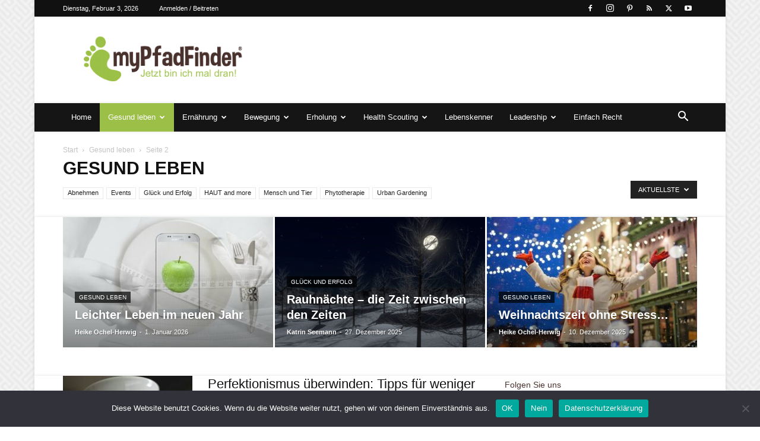

--- FILE ---
content_type: text/html; charset=UTF-8
request_url: https://mypfadfinder.com/category/gesund-leben/page/2/
body_size: 38277
content:
<!doctype html >
<!--[if IE 8]>    <html class="ie8" lang="en"> <![endif]-->
<!--[if IE 9]>    <html class="ie9" lang="en"> <![endif]-->
<!--[if gt IE 8]><!--> <html lang="de"> <!--<![endif]-->
<head>
    <title>Gesund leben | myPfadFinder | Seite 2</title>
    <meta charset="UTF-8" />
    <meta name="viewport" content="width=device-width, initial-scale=1.0">
    <link rel="pingback" href="https://mypfadfinder.com/xmlrpc.php" />
    <meta name='robots' content='max-image-preview:large' />
	<style>img:is([sizes="auto" i], [sizes^="auto," i]) { contain-intrinsic-size: 3000px 1500px }</style>
	<link rel="icon" type="image/png" href="https://mypfadfinder.com/wp-content/uploads/2020/01/favicon.png"><link rel="alternate" type="application/rss+xml" title="myPfadFinder &raquo; Feed" href="https://mypfadfinder.com/feed/" />
<link rel="alternate" type="application/rss+xml" title="myPfadFinder &raquo; Kommentar-Feed" href="https://mypfadfinder.com/comments/feed/" />
<link rel="alternate" type="application/rss+xml" title="myPfadFinder &raquo; Gesund leben Kategorie-Feed" href="https://mypfadfinder.com/category/gesund-leben/feed/" />
<script type="text/javascript">
/* <![CDATA[ */
window._wpemojiSettings = {"baseUrl":"https:\/\/s.w.org\/images\/core\/emoji\/16.0.1\/72x72\/","ext":".png","svgUrl":"https:\/\/s.w.org\/images\/core\/emoji\/16.0.1\/svg\/","svgExt":".svg","source":{"concatemoji":"https:\/\/mypfadfinder.com\/wp-includes\/js\/wp-emoji-release.min.js?ver=6.8.3"}};
/*! This file is auto-generated */
!function(s,n){var o,i,e;function c(e){try{var t={supportTests:e,timestamp:(new Date).valueOf()};sessionStorage.setItem(o,JSON.stringify(t))}catch(e){}}function p(e,t,n){e.clearRect(0,0,e.canvas.width,e.canvas.height),e.fillText(t,0,0);var t=new Uint32Array(e.getImageData(0,0,e.canvas.width,e.canvas.height).data),a=(e.clearRect(0,0,e.canvas.width,e.canvas.height),e.fillText(n,0,0),new Uint32Array(e.getImageData(0,0,e.canvas.width,e.canvas.height).data));return t.every(function(e,t){return e===a[t]})}function u(e,t){e.clearRect(0,0,e.canvas.width,e.canvas.height),e.fillText(t,0,0);for(var n=e.getImageData(16,16,1,1),a=0;a<n.data.length;a++)if(0!==n.data[a])return!1;return!0}function f(e,t,n,a){switch(t){case"flag":return n(e,"\ud83c\udff3\ufe0f\u200d\u26a7\ufe0f","\ud83c\udff3\ufe0f\u200b\u26a7\ufe0f")?!1:!n(e,"\ud83c\udde8\ud83c\uddf6","\ud83c\udde8\u200b\ud83c\uddf6")&&!n(e,"\ud83c\udff4\udb40\udc67\udb40\udc62\udb40\udc65\udb40\udc6e\udb40\udc67\udb40\udc7f","\ud83c\udff4\u200b\udb40\udc67\u200b\udb40\udc62\u200b\udb40\udc65\u200b\udb40\udc6e\u200b\udb40\udc67\u200b\udb40\udc7f");case"emoji":return!a(e,"\ud83e\udedf")}return!1}function g(e,t,n,a){var r="undefined"!=typeof WorkerGlobalScope&&self instanceof WorkerGlobalScope?new OffscreenCanvas(300,150):s.createElement("canvas"),o=r.getContext("2d",{willReadFrequently:!0}),i=(o.textBaseline="top",o.font="600 32px Arial",{});return e.forEach(function(e){i[e]=t(o,e,n,a)}),i}function t(e){var t=s.createElement("script");t.src=e,t.defer=!0,s.head.appendChild(t)}"undefined"!=typeof Promise&&(o="wpEmojiSettingsSupports",i=["flag","emoji"],n.supports={everything:!0,everythingExceptFlag:!0},e=new Promise(function(e){s.addEventListener("DOMContentLoaded",e,{once:!0})}),new Promise(function(t){var n=function(){try{var e=JSON.parse(sessionStorage.getItem(o));if("object"==typeof e&&"number"==typeof e.timestamp&&(new Date).valueOf()<e.timestamp+604800&&"object"==typeof e.supportTests)return e.supportTests}catch(e){}return null}();if(!n){if("undefined"!=typeof Worker&&"undefined"!=typeof OffscreenCanvas&&"undefined"!=typeof URL&&URL.createObjectURL&&"undefined"!=typeof Blob)try{var e="postMessage("+g.toString()+"("+[JSON.stringify(i),f.toString(),p.toString(),u.toString()].join(",")+"));",a=new Blob([e],{type:"text/javascript"}),r=new Worker(URL.createObjectURL(a),{name:"wpTestEmojiSupports"});return void(r.onmessage=function(e){c(n=e.data),r.terminate(),t(n)})}catch(e){}c(n=g(i,f,p,u))}t(n)}).then(function(e){for(var t in e)n.supports[t]=e[t],n.supports.everything=n.supports.everything&&n.supports[t],"flag"!==t&&(n.supports.everythingExceptFlag=n.supports.everythingExceptFlag&&n.supports[t]);n.supports.everythingExceptFlag=n.supports.everythingExceptFlag&&!n.supports.flag,n.DOMReady=!1,n.readyCallback=function(){n.DOMReady=!0}}).then(function(){return e}).then(function(){var e;n.supports.everything||(n.readyCallback(),(e=n.source||{}).concatemoji?t(e.concatemoji):e.wpemoji&&e.twemoji&&(t(e.twemoji),t(e.wpemoji)))}))}((window,document),window._wpemojiSettings);
/* ]]> */
</script>
<style id='wp-emoji-styles-inline-css' type='text/css'>

	img.wp-smiley, img.emoji {
		display: inline !important;
		border: none !important;
		box-shadow: none !important;
		height: 1em !important;
		width: 1em !important;
		margin: 0 0.07em !important;
		vertical-align: -0.1em !important;
		background: none !important;
		padding: 0 !important;
	}
</style>
<style id='classic-theme-styles-inline-css' type='text/css'>
/*! This file is auto-generated */
.wp-block-button__link{color:#fff;background-color:#32373c;border-radius:9999px;box-shadow:none;text-decoration:none;padding:calc(.667em + 2px) calc(1.333em + 2px);font-size:1.125em}.wp-block-file__button{background:#32373c;color:#fff;text-decoration:none}
</style>
<style id='global-styles-inline-css' type='text/css'>
:root{--wp--preset--aspect-ratio--square: 1;--wp--preset--aspect-ratio--4-3: 4/3;--wp--preset--aspect-ratio--3-4: 3/4;--wp--preset--aspect-ratio--3-2: 3/2;--wp--preset--aspect-ratio--2-3: 2/3;--wp--preset--aspect-ratio--16-9: 16/9;--wp--preset--aspect-ratio--9-16: 9/16;--wp--preset--color--black: #000000;--wp--preset--color--cyan-bluish-gray: #abb8c3;--wp--preset--color--white: #ffffff;--wp--preset--color--pale-pink: #f78da7;--wp--preset--color--vivid-red: #cf2e2e;--wp--preset--color--luminous-vivid-orange: #ff6900;--wp--preset--color--luminous-vivid-amber: #fcb900;--wp--preset--color--light-green-cyan: #7bdcb5;--wp--preset--color--vivid-green-cyan: #00d084;--wp--preset--color--pale-cyan-blue: #8ed1fc;--wp--preset--color--vivid-cyan-blue: #0693e3;--wp--preset--color--vivid-purple: #9b51e0;--wp--preset--gradient--vivid-cyan-blue-to-vivid-purple: linear-gradient(135deg,rgba(6,147,227,1) 0%,rgb(155,81,224) 100%);--wp--preset--gradient--light-green-cyan-to-vivid-green-cyan: linear-gradient(135deg,rgb(122,220,180) 0%,rgb(0,208,130) 100%);--wp--preset--gradient--luminous-vivid-amber-to-luminous-vivid-orange: linear-gradient(135deg,rgba(252,185,0,1) 0%,rgba(255,105,0,1) 100%);--wp--preset--gradient--luminous-vivid-orange-to-vivid-red: linear-gradient(135deg,rgba(255,105,0,1) 0%,rgb(207,46,46) 100%);--wp--preset--gradient--very-light-gray-to-cyan-bluish-gray: linear-gradient(135deg,rgb(238,238,238) 0%,rgb(169,184,195) 100%);--wp--preset--gradient--cool-to-warm-spectrum: linear-gradient(135deg,rgb(74,234,220) 0%,rgb(151,120,209) 20%,rgb(207,42,186) 40%,rgb(238,44,130) 60%,rgb(251,105,98) 80%,rgb(254,248,76) 100%);--wp--preset--gradient--blush-light-purple: linear-gradient(135deg,rgb(255,206,236) 0%,rgb(152,150,240) 100%);--wp--preset--gradient--blush-bordeaux: linear-gradient(135deg,rgb(254,205,165) 0%,rgb(254,45,45) 50%,rgb(107,0,62) 100%);--wp--preset--gradient--luminous-dusk: linear-gradient(135deg,rgb(255,203,112) 0%,rgb(199,81,192) 50%,rgb(65,88,208) 100%);--wp--preset--gradient--pale-ocean: linear-gradient(135deg,rgb(255,245,203) 0%,rgb(182,227,212) 50%,rgb(51,167,181) 100%);--wp--preset--gradient--electric-grass: linear-gradient(135deg,rgb(202,248,128) 0%,rgb(113,206,126) 100%);--wp--preset--gradient--midnight: linear-gradient(135deg,rgb(2,3,129) 0%,rgb(40,116,252) 100%);--wp--preset--font-size--small: 11px;--wp--preset--font-size--medium: 20px;--wp--preset--font-size--large: 32px;--wp--preset--font-size--x-large: 42px;--wp--preset--font-size--regular: 15px;--wp--preset--font-size--larger: 50px;--wp--preset--spacing--20: 0.44rem;--wp--preset--spacing--30: 0.67rem;--wp--preset--spacing--40: 1rem;--wp--preset--spacing--50: 1.5rem;--wp--preset--spacing--60: 2.25rem;--wp--preset--spacing--70: 3.38rem;--wp--preset--spacing--80: 5.06rem;--wp--preset--shadow--natural: 6px 6px 9px rgba(0, 0, 0, 0.2);--wp--preset--shadow--deep: 12px 12px 50px rgba(0, 0, 0, 0.4);--wp--preset--shadow--sharp: 6px 6px 0px rgba(0, 0, 0, 0.2);--wp--preset--shadow--outlined: 6px 6px 0px -3px rgba(255, 255, 255, 1), 6px 6px rgba(0, 0, 0, 1);--wp--preset--shadow--crisp: 6px 6px 0px rgba(0, 0, 0, 1);}:where(.is-layout-flex){gap: 0.5em;}:where(.is-layout-grid){gap: 0.5em;}body .is-layout-flex{display: flex;}.is-layout-flex{flex-wrap: wrap;align-items: center;}.is-layout-flex > :is(*, div){margin: 0;}body .is-layout-grid{display: grid;}.is-layout-grid > :is(*, div){margin: 0;}:where(.wp-block-columns.is-layout-flex){gap: 2em;}:where(.wp-block-columns.is-layout-grid){gap: 2em;}:where(.wp-block-post-template.is-layout-flex){gap: 1.25em;}:where(.wp-block-post-template.is-layout-grid){gap: 1.25em;}.has-black-color{color: var(--wp--preset--color--black) !important;}.has-cyan-bluish-gray-color{color: var(--wp--preset--color--cyan-bluish-gray) !important;}.has-white-color{color: var(--wp--preset--color--white) !important;}.has-pale-pink-color{color: var(--wp--preset--color--pale-pink) !important;}.has-vivid-red-color{color: var(--wp--preset--color--vivid-red) !important;}.has-luminous-vivid-orange-color{color: var(--wp--preset--color--luminous-vivid-orange) !important;}.has-luminous-vivid-amber-color{color: var(--wp--preset--color--luminous-vivid-amber) !important;}.has-light-green-cyan-color{color: var(--wp--preset--color--light-green-cyan) !important;}.has-vivid-green-cyan-color{color: var(--wp--preset--color--vivid-green-cyan) !important;}.has-pale-cyan-blue-color{color: var(--wp--preset--color--pale-cyan-blue) !important;}.has-vivid-cyan-blue-color{color: var(--wp--preset--color--vivid-cyan-blue) !important;}.has-vivid-purple-color{color: var(--wp--preset--color--vivid-purple) !important;}.has-black-background-color{background-color: var(--wp--preset--color--black) !important;}.has-cyan-bluish-gray-background-color{background-color: var(--wp--preset--color--cyan-bluish-gray) !important;}.has-white-background-color{background-color: var(--wp--preset--color--white) !important;}.has-pale-pink-background-color{background-color: var(--wp--preset--color--pale-pink) !important;}.has-vivid-red-background-color{background-color: var(--wp--preset--color--vivid-red) !important;}.has-luminous-vivid-orange-background-color{background-color: var(--wp--preset--color--luminous-vivid-orange) !important;}.has-luminous-vivid-amber-background-color{background-color: var(--wp--preset--color--luminous-vivid-amber) !important;}.has-light-green-cyan-background-color{background-color: var(--wp--preset--color--light-green-cyan) !important;}.has-vivid-green-cyan-background-color{background-color: var(--wp--preset--color--vivid-green-cyan) !important;}.has-pale-cyan-blue-background-color{background-color: var(--wp--preset--color--pale-cyan-blue) !important;}.has-vivid-cyan-blue-background-color{background-color: var(--wp--preset--color--vivid-cyan-blue) !important;}.has-vivid-purple-background-color{background-color: var(--wp--preset--color--vivid-purple) !important;}.has-black-border-color{border-color: var(--wp--preset--color--black) !important;}.has-cyan-bluish-gray-border-color{border-color: var(--wp--preset--color--cyan-bluish-gray) !important;}.has-white-border-color{border-color: var(--wp--preset--color--white) !important;}.has-pale-pink-border-color{border-color: var(--wp--preset--color--pale-pink) !important;}.has-vivid-red-border-color{border-color: var(--wp--preset--color--vivid-red) !important;}.has-luminous-vivid-orange-border-color{border-color: var(--wp--preset--color--luminous-vivid-orange) !important;}.has-luminous-vivid-amber-border-color{border-color: var(--wp--preset--color--luminous-vivid-amber) !important;}.has-light-green-cyan-border-color{border-color: var(--wp--preset--color--light-green-cyan) !important;}.has-vivid-green-cyan-border-color{border-color: var(--wp--preset--color--vivid-green-cyan) !important;}.has-pale-cyan-blue-border-color{border-color: var(--wp--preset--color--pale-cyan-blue) !important;}.has-vivid-cyan-blue-border-color{border-color: var(--wp--preset--color--vivid-cyan-blue) !important;}.has-vivid-purple-border-color{border-color: var(--wp--preset--color--vivid-purple) !important;}.has-vivid-cyan-blue-to-vivid-purple-gradient-background{background: var(--wp--preset--gradient--vivid-cyan-blue-to-vivid-purple) !important;}.has-light-green-cyan-to-vivid-green-cyan-gradient-background{background: var(--wp--preset--gradient--light-green-cyan-to-vivid-green-cyan) !important;}.has-luminous-vivid-amber-to-luminous-vivid-orange-gradient-background{background: var(--wp--preset--gradient--luminous-vivid-amber-to-luminous-vivid-orange) !important;}.has-luminous-vivid-orange-to-vivid-red-gradient-background{background: var(--wp--preset--gradient--luminous-vivid-orange-to-vivid-red) !important;}.has-very-light-gray-to-cyan-bluish-gray-gradient-background{background: var(--wp--preset--gradient--very-light-gray-to-cyan-bluish-gray) !important;}.has-cool-to-warm-spectrum-gradient-background{background: var(--wp--preset--gradient--cool-to-warm-spectrum) !important;}.has-blush-light-purple-gradient-background{background: var(--wp--preset--gradient--blush-light-purple) !important;}.has-blush-bordeaux-gradient-background{background: var(--wp--preset--gradient--blush-bordeaux) !important;}.has-luminous-dusk-gradient-background{background: var(--wp--preset--gradient--luminous-dusk) !important;}.has-pale-ocean-gradient-background{background: var(--wp--preset--gradient--pale-ocean) !important;}.has-electric-grass-gradient-background{background: var(--wp--preset--gradient--electric-grass) !important;}.has-midnight-gradient-background{background: var(--wp--preset--gradient--midnight) !important;}.has-small-font-size{font-size: var(--wp--preset--font-size--small) !important;}.has-medium-font-size{font-size: var(--wp--preset--font-size--medium) !important;}.has-large-font-size{font-size: var(--wp--preset--font-size--large) !important;}.has-x-large-font-size{font-size: var(--wp--preset--font-size--x-large) !important;}
:where(.wp-block-post-template.is-layout-flex){gap: 1.25em;}:where(.wp-block-post-template.is-layout-grid){gap: 1.25em;}
:where(.wp-block-columns.is-layout-flex){gap: 2em;}:where(.wp-block-columns.is-layout-grid){gap: 2em;}
:root :where(.wp-block-pullquote){font-size: 1.5em;line-height: 1.6;}
</style>
<link rel='stylesheet' id='cookie-notice-front-css' href='https://mypfadfinder.com/wp-content/plugins/cookie-notice/css/front.min.css?ver=2.5.9' type='text/css' media='all' />
<link rel='stylesheet' id='ppress-frontend-css' href='https://mypfadfinder.com/wp-content/plugins/wp-user-avatar/assets/css/frontend.min.css?ver=4.16.7' type='text/css' media='all' />
<link rel='stylesheet' id='ppress-flatpickr-css' href='https://mypfadfinder.com/wp-content/plugins/wp-user-avatar/assets/flatpickr/flatpickr.min.css?ver=4.16.7' type='text/css' media='all' />
<link rel='stylesheet' id='ppress-select2-css' href='https://mypfadfinder.com/wp-content/plugins/wp-user-avatar/assets/select2/select2.min.css?ver=6.8.3' type='text/css' media='all' />
<link rel='stylesheet' id='td-plugin-newsletter-css' href='https://mypfadfinder.com/wp-content/plugins/td-newsletter/style.css?ver=12.6.8' type='text/css' media='all' />
<link rel='stylesheet' id='td-plugin-multi-purpose-css' href='https://mypfadfinder.com/wp-content/plugins/td-composer/td-multi-purpose/style.css?ver=def8edc4e13d95bdf49953a9dce2f608' type='text/css' media='all' />
<link rel='stylesheet' id='td-theme-css' href='https://mypfadfinder.com/wp-content/themes/Newspaper/style.css?ver=12.6.8' type='text/css' media='all' />
<style id='td-theme-inline-css' type='text/css'>@media (max-width:767px){.td-header-desktop-wrap{display:none}}@media (min-width:767px){.td-header-mobile-wrap{display:none}}</style>
<link rel='stylesheet' id='td-legacy-framework-front-style-css' href='https://mypfadfinder.com/wp-content/plugins/td-composer/legacy/Newspaper/assets/css/td_legacy_main.css?ver=def8edc4e13d95bdf49953a9dce2f608' type='text/css' media='all' />
<link rel='stylesheet' id='td-standard-pack-framework-front-style-css' href='https://mypfadfinder.com/wp-content/plugins/td-standard-pack/Newspaper/assets/css/td_standard_pack_main.css?ver=1b3d5bf2c64738aa07b4643e31257da9' type='text/css' media='all' />
<link rel='stylesheet' id='td-theme-demo-style-css' href='https://mypfadfinder.com/wp-content/plugins/td-composer/legacy/Newspaper/includes/demos/magazine/demo_style.css?ver=12.6.8' type='text/css' media='all' />
<script type="text/javascript" src="https://mypfadfinder.com/wp-includes/js/jquery/jquery.min.js?ver=3.7.1" id="jquery-core-js"></script>
<script type="text/javascript" src="https://mypfadfinder.com/wp-includes/js/jquery/jquery-migrate.min.js?ver=3.4.1" id="jquery-migrate-js"></script>
<script type="text/javascript" src="https://mypfadfinder.com/wp-content/plugins/wp-user-avatar/assets/flatpickr/flatpickr.min.js?ver=4.16.7" id="ppress-flatpickr-js"></script>
<script type="text/javascript" src="https://mypfadfinder.com/wp-content/plugins/wp-user-avatar/assets/select2/select2.min.js?ver=4.16.7" id="ppress-select2-js"></script>
<link rel="https://api.w.org/" href="https://mypfadfinder.com/wp-json/" /><link rel="alternate" title="JSON" type="application/json" href="https://mypfadfinder.com/wp-json/wp/v2/categories/14" /><link rel="EditURI" type="application/rsd+xml" title="RSD" href="https://mypfadfinder.com/xmlrpc.php?rsd" />
<meta name="generator" content="WordPress 6.8.3" />

<!-- JS generated by theme -->

<script type="text/javascript" id="td-generated-header-js">
    
    

	    var tdBlocksArray = []; //here we store all the items for the current page

	    // td_block class - each ajax block uses a object of this class for requests
	    function tdBlock() {
		    this.id = '';
		    this.block_type = 1; //block type id (1-234 etc)
		    this.atts = '';
		    this.td_column_number = '';
		    this.td_current_page = 1; //
		    this.post_count = 0; //from wp
		    this.found_posts = 0; //from wp
		    this.max_num_pages = 0; //from wp
		    this.td_filter_value = ''; //current live filter value
		    this.is_ajax_running = false;
		    this.td_user_action = ''; // load more or infinite loader (used by the animation)
		    this.header_color = '';
		    this.ajax_pagination_infinite_stop = ''; //show load more at page x
	    }

        // td_js_generator - mini detector
        ( function () {
            var htmlTag = document.getElementsByTagName("html")[0];

	        if ( navigator.userAgent.indexOf("MSIE 10.0") > -1 ) {
                htmlTag.className += ' ie10';
            }

            if ( !!navigator.userAgent.match(/Trident.*rv\:11\./) ) {
                htmlTag.className += ' ie11';
            }

	        if ( navigator.userAgent.indexOf("Edge") > -1 ) {
                htmlTag.className += ' ieEdge';
            }

            if ( /(iPad|iPhone|iPod)/g.test(navigator.userAgent) ) {
                htmlTag.className += ' td-md-is-ios';
            }

            var user_agent = navigator.userAgent.toLowerCase();
            if ( user_agent.indexOf("android") > -1 ) {
                htmlTag.className += ' td-md-is-android';
            }

            if ( -1 !== navigator.userAgent.indexOf('Mac OS X')  ) {
                htmlTag.className += ' td-md-is-os-x';
            }

            if ( /chrom(e|ium)/.test(navigator.userAgent.toLowerCase()) ) {
               htmlTag.className += ' td-md-is-chrome';
            }

            if ( -1 !== navigator.userAgent.indexOf('Firefox') ) {
                htmlTag.className += ' td-md-is-firefox';
            }

            if ( -1 !== navigator.userAgent.indexOf('Safari') && -1 === navigator.userAgent.indexOf('Chrome') ) {
                htmlTag.className += ' td-md-is-safari';
            }

            if( -1 !== navigator.userAgent.indexOf('IEMobile') ){
                htmlTag.className += ' td-md-is-iemobile';
            }

        })();

        var tdLocalCache = {};

        ( function () {
            "use strict";

            tdLocalCache = {
                data: {},
                remove: function (resource_id) {
                    delete tdLocalCache.data[resource_id];
                },
                exist: function (resource_id) {
                    return tdLocalCache.data.hasOwnProperty(resource_id) && tdLocalCache.data[resource_id] !== null;
                },
                get: function (resource_id) {
                    return tdLocalCache.data[resource_id];
                },
                set: function (resource_id, cachedData) {
                    tdLocalCache.remove(resource_id);
                    tdLocalCache.data[resource_id] = cachedData;
                }
            };
        })();

    
    
var td_viewport_interval_list=[{"limitBottom":767,"sidebarWidth":228},{"limitBottom":1018,"sidebarWidth":300},{"limitBottom":1140,"sidebarWidth":324}];
var tds_general_modal_image="yes";
var tdc_is_installed="yes";
var td_ajax_url="https:\/\/mypfadfinder.com\/wp-admin\/admin-ajax.php?td_theme_name=Newspaper&v=12.6.8";
var td_get_template_directory_uri="https:\/\/mypfadfinder.com\/wp-content\/plugins\/td-composer\/legacy\/common";
var tds_snap_menu="smart_snap_always";
var tds_logo_on_sticky="show";
var tds_header_style="3";
var td_please_wait="Bitte warten...";
var td_email_user_pass_incorrect="Benutzername oder Passwort falsch!";
var td_email_user_incorrect="E-Mail-Adresse oder Benutzername falsch!";
var td_email_incorrect="E-Mail-Adresse nicht korrekt!";
var td_user_incorrect="Username incorrect!";
var td_email_user_empty="Email or username empty!";
var td_pass_empty="Pass empty!";
var td_pass_pattern_incorrect="Invalid Pass Pattern!";
var td_retype_pass_incorrect="Retyped Pass incorrect!";
var tds_more_articles_on_post_enable="";
var tds_more_articles_on_post_time_to_wait="";
var tds_more_articles_on_post_pages_distance_from_top=0;
var tds_captcha="";
var tds_theme_color_site_wide="#9cbf47";
var tds_smart_sidebar="enabled";
var tdThemeName="Newspaper";
var tdThemeNameWl="Newspaper";
var td_magnific_popup_translation_tPrev="Vorherige (Pfeiltaste links)";
var td_magnific_popup_translation_tNext="Weiter (rechte Pfeiltaste)";
var td_magnific_popup_translation_tCounter="%curr% von %total%";
var td_magnific_popup_translation_ajax_tError="Der Inhalt von %url% konnte nicht geladen werden.";
var td_magnific_popup_translation_image_tError="Das Bild #%curr% konnte nicht geladen werden.";
var tdBlockNonce="dbc205faf8";
var tdMobileMenu="enabled";
var tdMobileSearch="enabled";
var tdDateNamesI18n={"month_names":["Januar","Februar","M\u00e4rz","April","Mai","Juni","Juli","August","September","Oktober","November","Dezember"],"month_names_short":["Jan.","Feb.","M\u00e4rz","Apr.","Mai","Juni","Juli","Aug.","Sep.","Okt.","Nov.","Dez."],"day_names":["Sonntag","Montag","Dienstag","Mittwoch","Donnerstag","Freitag","Samstag"],"day_names_short":["So.","Mo.","Di.","Mi.","Do.","Fr.","Sa."]};
var tdb_modal_confirm="Speichern";
var tdb_modal_cancel="Stornieren";
var tdb_modal_confirm_alt="Ja";
var tdb_modal_cancel_alt="NEIN";
var td_deploy_mode="deploy";
var td_ad_background_click_link="";
var td_ad_background_click_target="_blank";
</script>


<!-- Header style compiled by theme -->

<style>.td-module-exclusive .td-module-title a:before{content:'EXKLUSIV'}.td-header-wrap .black-menu .sf-menu>.current-menu-item>a,.td-header-wrap .black-menu .sf-menu>.current-menu-ancestor>a,.td-header-wrap .black-menu .sf-menu>.current-category-ancestor>a,.td-header-wrap .black-menu .sf-menu>li>a:hover,.td-header-wrap .black-menu .sf-menu>.sfHover>a,.sf-menu>.current-menu-item>a:after,.sf-menu>.current-menu-ancestor>a:after,.sf-menu>.current-category-ancestor>a:after,.sf-menu>li:hover>a:after,.sf-menu>.sfHover>a:after,.header-search-wrap .td-drop-down-search:after,.header-search-wrap .td-drop-down-search .btn:hover,input[type=submit]:hover,.td-read-more a,.td-post-category:hover,body .td_top_authors .td-active .td-author-post-count,body .td_top_authors .td-active .td-author-comments-count,body .td_top_authors .td_mod_wrap:hover .td-author-post-count,body .td_top_authors .td_mod_wrap:hover .td-author-comments-count,.td-404-sub-sub-title a:hover,.td-search-form-widget .wpb_button:hover,.td-rating-bar-wrap div,.dropcap,.td_wrapper_video_playlist .td_video_controls_playlist_wrapper,.wpb_default,.wpb_default:hover,.td-left-smart-list:hover,.td-right-smart-list:hover,#bbpress-forums button:hover,.bbp_widget_login .button:hover,.td-footer-wrapper .td-post-category,.td-footer-wrapper .widget_product_search input[type="submit"]:hover,.single-product .product .summary .cart .button:hover,.td-next-prev-wrap a:hover,.td-load-more-wrap a:hover,.td-post-small-box a:hover,.page-nav .current,.page-nav:first-child>div,#bbpress-forums .bbp-pagination .current,#bbpress-forums #bbp-single-user-details #bbp-user-navigation li.current a,.td-theme-slider:hover .slide-meta-cat a,a.vc_btn-black:hover,.td-trending-now-wrapper:hover .td-trending-now-title,.td-scroll-up,.td-smart-list-button:hover,.td-weather-information:before,.td-weather-week:before,.td_block_exchange .td-exchange-header:before,.td-pulldown-syle-2 .td-subcat-dropdown ul:after,.td_block_template_9 .td-block-title:after,.td_block_template_15 .td-block-title:before,div.wpforms-container .wpforms-form div.wpforms-submit-container button[type=submit],.td-close-video-fixed{background-color:#9cbf47}.td_block_template_4 .td-related-title .td-cur-simple-item:before{border-color:#9cbf47 transparent transparent transparent!important}.td_block_template_4 .td-related-title .td-cur-simple-item,.td_block_template_3 .td-related-title .td-cur-simple-item,.td_block_template_9 .td-related-title:after{background-color:#9cbf47}a,cite a:hover,.td-page-content blockquote p,.td-post-content blockquote p,.mce-content-body blockquote p,.comment-content blockquote p,.wpb_text_column blockquote p,.td_block_text_with_title blockquote p,.td_module_wrap:hover .entry-title a,.td-subcat-filter .td-subcat-list a:hover,.td-subcat-filter .td-subcat-dropdown a:hover,.td_quote_on_blocks,.dropcap2,.dropcap3,body .td_top_authors .td-active .td-authors-name a,body .td_top_authors .td_mod_wrap:hover .td-authors-name a,.td-post-next-prev-content a:hover,.author-box-wrap .td-author-social a:hover,.td-author-name a:hover,.td-author-url a:hover,.comment-reply-link:hover,.logged-in-as a:hover,#cancel-comment-reply-link:hover,.td-search-query,.widget a:hover,.td_wp_recentcomments a:hover,.archive .widget_archive .current,.archive .widget_archive .current a,.widget_calendar tfoot a:hover,#bbpress-forums li.bbp-header .bbp-reply-content span a:hover,#bbpress-forums .bbp-forum-freshness a:hover,#bbpress-forums .bbp-topic-freshness a:hover,#bbpress-forums .bbp-forums-list li a:hover,#bbpress-forums .bbp-forum-title:hover,#bbpress-forums .bbp-topic-permalink:hover,#bbpress-forums .bbp-topic-started-by a:hover,#bbpress-forums .bbp-topic-started-in a:hover,#bbpress-forums .bbp-body .super-sticky li.bbp-topic-title .bbp-topic-permalink,#bbpress-forums .bbp-body .sticky li.bbp-topic-title .bbp-topic-permalink,.widget_display_replies .bbp-author-name,.widget_display_topics .bbp-author-name,.td-subfooter-menu li a:hover,a.vc_btn-black:hover,.td-smart-list-dropdown-wrap .td-smart-list-button:hover,.td-instagram-user a,.td-block-title-wrap .td-wrapper-pulldown-filter .td-pulldown-filter-display-option:hover,.td-block-title-wrap .td-wrapper-pulldown-filter .td-pulldown-filter-display-option:hover i,.td-block-title-wrap .td-wrapper-pulldown-filter .td-pulldown-filter-link:hover,.td-block-title-wrap .td-wrapper-pulldown-filter .td-pulldown-filter-item .td-cur-simple-item,.td-pulldown-syle-2 .td-subcat-dropdown:hover .td-subcat-more span,.td-pulldown-syle-2 .td-subcat-dropdown:hover .td-subcat-more i,.td-pulldown-syle-3 .td-subcat-dropdown:hover .td-subcat-more span,.td-pulldown-syle-3 .td-subcat-dropdown:hover .td-subcat-more i,.td_block_template_2 .td-related-title .td-cur-simple-item,.td_block_template_5 .td-related-title .td-cur-simple-item,.td_block_template_6 .td-related-title .td-cur-simple-item,.td_block_template_7 .td-related-title .td-cur-simple-item,.td_block_template_8 .td-related-title .td-cur-simple-item,.td_block_template_9 .td-related-title .td-cur-simple-item,.td_block_template_10 .td-related-title .td-cur-simple-item,.td_block_template_11 .td-related-title .td-cur-simple-item,.td_block_template_12 .td-related-title .td-cur-simple-item,.td_block_template_13 .td-related-title .td-cur-simple-item,.td_block_template_14 .td-related-title .td-cur-simple-item,.td_block_template_15 .td-related-title .td-cur-simple-item,.td_block_template_16 .td-related-title .td-cur-simple-item,.td_block_template_17 .td-related-title .td-cur-simple-item,.td-theme-wrap .sf-menu ul .td-menu-item>a:hover,.td-theme-wrap .sf-menu ul .sfHover>a,.td-theme-wrap .sf-menu ul .current-menu-ancestor>a,.td-theme-wrap .sf-menu ul .current-category-ancestor>a,.td-theme-wrap .sf-menu ul .current-menu-item>a,.td_outlined_btn,body .td_block_categories_tags .td-ct-item:hover,body .td_block_list_menu li.current-menu-item>a,body .td_block_list_menu li.current-menu-ancestor>a,body .td_block_list_menu li.current-category-ancestor>a{color:#9cbf47}a.vc_btn-black.vc_btn_square_outlined:hover,a.vc_btn-black.vc_btn_outlined:hover{color:#9cbf47!important}.td-next-prev-wrap a:hover,.td-load-more-wrap a:hover,.td-post-small-box a:hover,.page-nav .current,.page-nav:first-child>div,#bbpress-forums .bbp-pagination .current,.post .td_quote_box,.page .td_quote_box,a.vc_btn-black:hover,.td_block_template_5 .td-block-title>*,.td_outlined_btn{border-color:#9cbf47}.td_wrapper_video_playlist .td_video_currently_playing:after{border-color:#9cbf47!important}.header-search-wrap .td-drop-down-search:before{border-color:transparent transparent #9cbf47 transparent}.block-title>span,.block-title>a,.block-title>label,.widgettitle,.widgettitle:after,body .td-trending-now-title,.td-trending-now-wrapper:hover .td-trending-now-title,.wpb_tabs li.ui-tabs-active a,.wpb_tabs li:hover a,.vc_tta-container .vc_tta-color-grey.vc_tta-tabs-position-top.vc_tta-style-classic .vc_tta-tabs-container .vc_tta-tab.vc_active>a,.vc_tta-container .vc_tta-color-grey.vc_tta-tabs-position-top.vc_tta-style-classic .vc_tta-tabs-container .vc_tta-tab:hover>a,.td_block_template_1 .td-related-title .td-cur-simple-item,.td-subcat-filter .td-subcat-dropdown:hover .td-subcat-more,.td_3D_btn,.td_shadow_btn,.td_default_btn,.td_round_btn,.td_outlined_btn:hover{background-color:#9cbf47}.block-title,.td_block_template_1 .td-related-title,.wpb_tabs .wpb_tabs_nav,.vc_tta-container .vc_tta-color-grey.vc_tta-tabs-position-top.vc_tta-style-classic .vc_tta-tabs-container{border-color:#9cbf47}.td_block_wrap .td-subcat-item a.td-cur-simple-item{color:#9cbf47}.td-grid-style-4 .entry-title{background-color:rgba(156,191,71,0.7)}.td-theme-wrap .block-title>span,.td-theme-wrap .block-title>span>a,.td-theme-wrap .widget_rss .block-title .rsswidget,.td-theme-wrap .block-title>a,.widgettitle,.widgettitle>a,body .td-trending-now-title,.wpb_tabs li.ui-tabs-active a,.wpb_tabs li:hover a,.vc_tta-container .vc_tta-color-grey.vc_tta-tabs-position-top.vc_tta-style-classic .vc_tta-tabs-container .vc_tta-tab.vc_active>a,.vc_tta-container .vc_tta-color-grey.vc_tta-tabs-position-top.vc_tta-style-classic .vc_tta-tabs-container .vc_tta-tab:hover>a,.td-related-title .td-cur-simple-item,.td-theme-wrap .td_block_template_2 .td-block-title>*,.td-theme-wrap .td_block_template_3 .td-block-title>*,.td-theme-wrap .td_block_template_4 .td-block-title>*,.td-theme-wrap .td_block_template_5 .td-block-title>*,.td-theme-wrap .td_block_template_6 .td-block-title>*,.td-theme-wrap .td_block_template_6 .td-block-title:before,.td-theme-wrap .td_block_template_7 .td-block-title>*,.td-theme-wrap .td_block_template_8 .td-block-title>*,.td-theme-wrap .td_block_template_9 .td-block-title>*,.td-theme-wrap .td_block_template_10 .td-block-title>*,.td-theme-wrap .td_block_template_11 .td-block-title>*,.td-theme-wrap .td_block_template_12 .td-block-title>*,.td-theme-wrap .td_block_template_13 .td-block-title>span,.td-theme-wrap .td_block_template_13 .td-block-title>a,.td-theme-wrap .td_block_template_14 .td-block-title>*,.td-theme-wrap .td_block_template_14 .td-block-title-wrap .td-wrapper-pulldown-filter .td-pulldown-filter-display-option,.td-theme-wrap .td_block_template_14 .td-block-title-wrap .td-wrapper-pulldown-filter .td-pulldown-filter-display-option i,.td-theme-wrap .td_block_template_14 .td-block-title-wrap .td-wrapper-pulldown-filter .td-pulldown-filter-display-option:hover,.td-theme-wrap .td_block_template_14 .td-block-title-wrap .td-wrapper-pulldown-filter .td-pulldown-filter-display-option:hover i,.td-theme-wrap .td_block_template_15 .td-block-title>*,.td-theme-wrap .td_block_template_15 .td-block-title-wrap .td-wrapper-pulldown-filter,.td-theme-wrap .td_block_template_15 .td-block-title-wrap .td-wrapper-pulldown-filter i,.td-theme-wrap .td_block_template_16 .td-block-title>*,.td-theme-wrap .td_block_template_17 .td-block-title>*{color:#49312d}.td-menu-background:before,.td-search-background:before{background:#9cbf47;background:-moz-linear-gradient(top,#9cbf47 0%,rgba(18,129,153,0.85) 100%);background:-webkit-gradient(left top,left bottom,color-stop(0%,#9cbf47),color-stop(100%,rgba(18,129,153,0.85)));background:-webkit-linear-gradient(top,#9cbf47 0%,rgba(18,129,153,0.85) 100%);background:-o-linear-gradient(top,#9cbf47 0%,rgba(18,129,153,0.85) 100%);background:-ms-linear-gradient(top,#9cbf47 0%,rgba(18,129,153,0.85) 100%);background:linear-gradient(to bottom,#9cbf47 0%,rgba(18,129,153,0.85) 100%);filter:progid:DXImageTransform.Microsoft.gradient(startColorstr='#9cbf47',endColorstr='rgba(18,129,153,0.85)',GradientType=0)}.td-mobile-content .current-menu-item>a,.td-mobile-content .current-menu-ancestor>a,.td-mobile-content .current-category-ancestor>a,#td-mobile-nav .td-menu-login-section a:hover,#td-mobile-nav .td-register-section a:hover,#td-mobile-nav .td-menu-socials-wrap a:hover i,.td-search-close a:hover i{color:#e9ed6c}.td-menu-background,.td-search-background{background-image:url('https://mypfadfinder.com/wp-content/uploads/2017/08/footer-bg.jpg')}ul.sf-menu>.menu-item>a{font-size:13px;font-weight:normal;text-transform:none}.white-popup-block:after{background:rgba(69,132,112,0.8);background:-moz-linear-gradient(45deg,rgba(69,132,112,0.8) 0%,rgba(18,129,153,0.85) 100%);background:-webkit-gradient(left bottom,right top,color-stop(0%,rgba(69,132,112,0.8)),color-stop(100%,rgba(18,129,153,0.85)));background:-webkit-linear-gradient(45deg,rgba(69,132,112,0.8) 0%,rgba(18,129,153,0.85) 100%);background:linear-gradient(45deg,rgba(69,132,112,0.8) 0%,rgba(18,129,153,0.85) 100%)}.white-popup-block:before{background-image:url('https://mypfadfinder.com/wp-content/uploads/2017/08/footer-bg.jpg')}body{background-image:url("https://mypfadfinder.com/wp-content/uploads/2021/11/background.png")}.td-module-exclusive .td-module-title a:before{content:'EXKLUSIV'}.td-header-wrap .black-menu .sf-menu>.current-menu-item>a,.td-header-wrap .black-menu .sf-menu>.current-menu-ancestor>a,.td-header-wrap .black-menu .sf-menu>.current-category-ancestor>a,.td-header-wrap .black-menu .sf-menu>li>a:hover,.td-header-wrap .black-menu .sf-menu>.sfHover>a,.sf-menu>.current-menu-item>a:after,.sf-menu>.current-menu-ancestor>a:after,.sf-menu>.current-category-ancestor>a:after,.sf-menu>li:hover>a:after,.sf-menu>.sfHover>a:after,.header-search-wrap .td-drop-down-search:after,.header-search-wrap .td-drop-down-search .btn:hover,input[type=submit]:hover,.td-read-more a,.td-post-category:hover,body .td_top_authors .td-active .td-author-post-count,body .td_top_authors .td-active .td-author-comments-count,body .td_top_authors .td_mod_wrap:hover .td-author-post-count,body .td_top_authors .td_mod_wrap:hover .td-author-comments-count,.td-404-sub-sub-title a:hover,.td-search-form-widget .wpb_button:hover,.td-rating-bar-wrap div,.dropcap,.td_wrapper_video_playlist .td_video_controls_playlist_wrapper,.wpb_default,.wpb_default:hover,.td-left-smart-list:hover,.td-right-smart-list:hover,#bbpress-forums button:hover,.bbp_widget_login .button:hover,.td-footer-wrapper .td-post-category,.td-footer-wrapper .widget_product_search input[type="submit"]:hover,.single-product .product .summary .cart .button:hover,.td-next-prev-wrap a:hover,.td-load-more-wrap a:hover,.td-post-small-box a:hover,.page-nav .current,.page-nav:first-child>div,#bbpress-forums .bbp-pagination .current,#bbpress-forums #bbp-single-user-details #bbp-user-navigation li.current a,.td-theme-slider:hover .slide-meta-cat a,a.vc_btn-black:hover,.td-trending-now-wrapper:hover .td-trending-now-title,.td-scroll-up,.td-smart-list-button:hover,.td-weather-information:before,.td-weather-week:before,.td_block_exchange .td-exchange-header:before,.td-pulldown-syle-2 .td-subcat-dropdown ul:after,.td_block_template_9 .td-block-title:after,.td_block_template_15 .td-block-title:before,div.wpforms-container .wpforms-form div.wpforms-submit-container button[type=submit],.td-close-video-fixed{background-color:#9cbf47}.td_block_template_4 .td-related-title .td-cur-simple-item:before{border-color:#9cbf47 transparent transparent transparent!important}.td_block_template_4 .td-related-title .td-cur-simple-item,.td_block_template_3 .td-related-title .td-cur-simple-item,.td_block_template_9 .td-related-title:after{background-color:#9cbf47}a,cite a:hover,.td-page-content blockquote p,.td-post-content blockquote p,.mce-content-body blockquote p,.comment-content blockquote p,.wpb_text_column blockquote p,.td_block_text_with_title blockquote p,.td_module_wrap:hover .entry-title a,.td-subcat-filter .td-subcat-list a:hover,.td-subcat-filter .td-subcat-dropdown a:hover,.td_quote_on_blocks,.dropcap2,.dropcap3,body .td_top_authors .td-active .td-authors-name a,body .td_top_authors .td_mod_wrap:hover .td-authors-name a,.td-post-next-prev-content a:hover,.author-box-wrap .td-author-social a:hover,.td-author-name a:hover,.td-author-url a:hover,.comment-reply-link:hover,.logged-in-as a:hover,#cancel-comment-reply-link:hover,.td-search-query,.widget a:hover,.td_wp_recentcomments a:hover,.archive .widget_archive .current,.archive .widget_archive .current a,.widget_calendar tfoot a:hover,#bbpress-forums li.bbp-header .bbp-reply-content span a:hover,#bbpress-forums .bbp-forum-freshness a:hover,#bbpress-forums .bbp-topic-freshness a:hover,#bbpress-forums .bbp-forums-list li a:hover,#bbpress-forums .bbp-forum-title:hover,#bbpress-forums .bbp-topic-permalink:hover,#bbpress-forums .bbp-topic-started-by a:hover,#bbpress-forums .bbp-topic-started-in a:hover,#bbpress-forums .bbp-body .super-sticky li.bbp-topic-title .bbp-topic-permalink,#bbpress-forums .bbp-body .sticky li.bbp-topic-title .bbp-topic-permalink,.widget_display_replies .bbp-author-name,.widget_display_topics .bbp-author-name,.td-subfooter-menu li a:hover,a.vc_btn-black:hover,.td-smart-list-dropdown-wrap .td-smart-list-button:hover,.td-instagram-user a,.td-block-title-wrap .td-wrapper-pulldown-filter .td-pulldown-filter-display-option:hover,.td-block-title-wrap .td-wrapper-pulldown-filter .td-pulldown-filter-display-option:hover i,.td-block-title-wrap .td-wrapper-pulldown-filter .td-pulldown-filter-link:hover,.td-block-title-wrap .td-wrapper-pulldown-filter .td-pulldown-filter-item .td-cur-simple-item,.td-pulldown-syle-2 .td-subcat-dropdown:hover .td-subcat-more span,.td-pulldown-syle-2 .td-subcat-dropdown:hover .td-subcat-more i,.td-pulldown-syle-3 .td-subcat-dropdown:hover .td-subcat-more span,.td-pulldown-syle-3 .td-subcat-dropdown:hover .td-subcat-more i,.td_block_template_2 .td-related-title .td-cur-simple-item,.td_block_template_5 .td-related-title .td-cur-simple-item,.td_block_template_6 .td-related-title .td-cur-simple-item,.td_block_template_7 .td-related-title .td-cur-simple-item,.td_block_template_8 .td-related-title .td-cur-simple-item,.td_block_template_9 .td-related-title .td-cur-simple-item,.td_block_template_10 .td-related-title .td-cur-simple-item,.td_block_template_11 .td-related-title .td-cur-simple-item,.td_block_template_12 .td-related-title .td-cur-simple-item,.td_block_template_13 .td-related-title .td-cur-simple-item,.td_block_template_14 .td-related-title .td-cur-simple-item,.td_block_template_15 .td-related-title .td-cur-simple-item,.td_block_template_16 .td-related-title .td-cur-simple-item,.td_block_template_17 .td-related-title .td-cur-simple-item,.td-theme-wrap .sf-menu ul .td-menu-item>a:hover,.td-theme-wrap .sf-menu ul .sfHover>a,.td-theme-wrap .sf-menu ul .current-menu-ancestor>a,.td-theme-wrap .sf-menu ul .current-category-ancestor>a,.td-theme-wrap .sf-menu ul .current-menu-item>a,.td_outlined_btn,body .td_block_categories_tags .td-ct-item:hover,body .td_block_list_menu li.current-menu-item>a,body .td_block_list_menu li.current-menu-ancestor>a,body .td_block_list_menu li.current-category-ancestor>a{color:#9cbf47}a.vc_btn-black.vc_btn_square_outlined:hover,a.vc_btn-black.vc_btn_outlined:hover{color:#9cbf47!important}.td-next-prev-wrap a:hover,.td-load-more-wrap a:hover,.td-post-small-box a:hover,.page-nav .current,.page-nav:first-child>div,#bbpress-forums .bbp-pagination .current,.post .td_quote_box,.page .td_quote_box,a.vc_btn-black:hover,.td_block_template_5 .td-block-title>*,.td_outlined_btn{border-color:#9cbf47}.td_wrapper_video_playlist .td_video_currently_playing:after{border-color:#9cbf47!important}.header-search-wrap .td-drop-down-search:before{border-color:transparent transparent #9cbf47 transparent}.block-title>span,.block-title>a,.block-title>label,.widgettitle,.widgettitle:after,body .td-trending-now-title,.td-trending-now-wrapper:hover .td-trending-now-title,.wpb_tabs li.ui-tabs-active a,.wpb_tabs li:hover a,.vc_tta-container .vc_tta-color-grey.vc_tta-tabs-position-top.vc_tta-style-classic .vc_tta-tabs-container .vc_tta-tab.vc_active>a,.vc_tta-container .vc_tta-color-grey.vc_tta-tabs-position-top.vc_tta-style-classic .vc_tta-tabs-container .vc_tta-tab:hover>a,.td_block_template_1 .td-related-title .td-cur-simple-item,.td-subcat-filter .td-subcat-dropdown:hover .td-subcat-more,.td_3D_btn,.td_shadow_btn,.td_default_btn,.td_round_btn,.td_outlined_btn:hover{background-color:#9cbf47}.block-title,.td_block_template_1 .td-related-title,.wpb_tabs .wpb_tabs_nav,.vc_tta-container .vc_tta-color-grey.vc_tta-tabs-position-top.vc_tta-style-classic .vc_tta-tabs-container{border-color:#9cbf47}.td_block_wrap .td-subcat-item a.td-cur-simple-item{color:#9cbf47}.td-grid-style-4 .entry-title{background-color:rgba(156,191,71,0.7)}.td-theme-wrap .block-title>span,.td-theme-wrap .block-title>span>a,.td-theme-wrap .widget_rss .block-title .rsswidget,.td-theme-wrap .block-title>a,.widgettitle,.widgettitle>a,body .td-trending-now-title,.wpb_tabs li.ui-tabs-active a,.wpb_tabs li:hover a,.vc_tta-container .vc_tta-color-grey.vc_tta-tabs-position-top.vc_tta-style-classic .vc_tta-tabs-container .vc_tta-tab.vc_active>a,.vc_tta-container .vc_tta-color-grey.vc_tta-tabs-position-top.vc_tta-style-classic .vc_tta-tabs-container .vc_tta-tab:hover>a,.td-related-title .td-cur-simple-item,.td-theme-wrap .td_block_template_2 .td-block-title>*,.td-theme-wrap .td_block_template_3 .td-block-title>*,.td-theme-wrap .td_block_template_4 .td-block-title>*,.td-theme-wrap .td_block_template_5 .td-block-title>*,.td-theme-wrap .td_block_template_6 .td-block-title>*,.td-theme-wrap .td_block_template_6 .td-block-title:before,.td-theme-wrap .td_block_template_7 .td-block-title>*,.td-theme-wrap .td_block_template_8 .td-block-title>*,.td-theme-wrap .td_block_template_9 .td-block-title>*,.td-theme-wrap .td_block_template_10 .td-block-title>*,.td-theme-wrap .td_block_template_11 .td-block-title>*,.td-theme-wrap .td_block_template_12 .td-block-title>*,.td-theme-wrap .td_block_template_13 .td-block-title>span,.td-theme-wrap .td_block_template_13 .td-block-title>a,.td-theme-wrap .td_block_template_14 .td-block-title>*,.td-theme-wrap .td_block_template_14 .td-block-title-wrap .td-wrapper-pulldown-filter .td-pulldown-filter-display-option,.td-theme-wrap .td_block_template_14 .td-block-title-wrap .td-wrapper-pulldown-filter .td-pulldown-filter-display-option i,.td-theme-wrap .td_block_template_14 .td-block-title-wrap .td-wrapper-pulldown-filter .td-pulldown-filter-display-option:hover,.td-theme-wrap .td_block_template_14 .td-block-title-wrap .td-wrapper-pulldown-filter .td-pulldown-filter-display-option:hover i,.td-theme-wrap .td_block_template_15 .td-block-title>*,.td-theme-wrap .td_block_template_15 .td-block-title-wrap .td-wrapper-pulldown-filter,.td-theme-wrap .td_block_template_15 .td-block-title-wrap .td-wrapper-pulldown-filter i,.td-theme-wrap .td_block_template_16 .td-block-title>*,.td-theme-wrap .td_block_template_17 .td-block-title>*{color:#49312d}.td-menu-background:before,.td-search-background:before{background:#9cbf47;background:-moz-linear-gradient(top,#9cbf47 0%,rgba(18,129,153,0.85) 100%);background:-webkit-gradient(left top,left bottom,color-stop(0%,#9cbf47),color-stop(100%,rgba(18,129,153,0.85)));background:-webkit-linear-gradient(top,#9cbf47 0%,rgba(18,129,153,0.85) 100%);background:-o-linear-gradient(top,#9cbf47 0%,rgba(18,129,153,0.85) 100%);background:-ms-linear-gradient(top,#9cbf47 0%,rgba(18,129,153,0.85) 100%);background:linear-gradient(to bottom,#9cbf47 0%,rgba(18,129,153,0.85) 100%);filter:progid:DXImageTransform.Microsoft.gradient(startColorstr='#9cbf47',endColorstr='rgba(18,129,153,0.85)',GradientType=0)}.td-mobile-content .current-menu-item>a,.td-mobile-content .current-menu-ancestor>a,.td-mobile-content .current-category-ancestor>a,#td-mobile-nav .td-menu-login-section a:hover,#td-mobile-nav .td-register-section a:hover,#td-mobile-nav .td-menu-socials-wrap a:hover i,.td-search-close a:hover i{color:#e9ed6c}.td-menu-background,.td-search-background{background-image:url('https://mypfadfinder.com/wp-content/uploads/2017/08/footer-bg.jpg')}ul.sf-menu>.menu-item>a{font-size:13px;font-weight:normal;text-transform:none}.white-popup-block:after{background:rgba(69,132,112,0.8);background:-moz-linear-gradient(45deg,rgba(69,132,112,0.8) 0%,rgba(18,129,153,0.85) 100%);background:-webkit-gradient(left bottom,right top,color-stop(0%,rgba(69,132,112,0.8)),color-stop(100%,rgba(18,129,153,0.85)));background:-webkit-linear-gradient(45deg,rgba(69,132,112,0.8) 0%,rgba(18,129,153,0.85) 100%);background:linear-gradient(45deg,rgba(69,132,112,0.8) 0%,rgba(18,129,153,0.85) 100%)}.white-popup-block:before{background-image:url('https://mypfadfinder.com/wp-content/uploads/2017/08/footer-bg.jpg')}.td-magazine .td-header-style-1 .td-header-gradient::before,.td-magazine .td-header-style-1 .td-mega-span .td-post-category:hover,.td-magazine .td-header-style-1 .header-search-wrap .td-drop-down-search::after{background-color:#9cbf47}.td-magazine .td-header-style-1 .td_mod_mega_menu:hover .entry-title a,.td-magazine .td-header-style-1 .td_mega_menu_sub_cats .cur-sub-cat,.td-magazine .vc_tta-container .vc_tta-color-grey.vc_tta-tabs-position-top.vc_tta-style-classic .vc_tta-tabs-container .vc_tta-tab.vc_active>a,.td-magazine .vc_tta-container .vc_tta-color-grey.vc_tta-tabs-position-top.vc_tta-style-classic .vc_tta-tabs-container .vc_tta-tab:hover>a,.td-magazine .td_block_template_1 .td-related-title .td-cur-simple-item{color:#9cbf47}.td-magazine .td-header-style-1 .header-search-wrap .td-drop-down-search::before{border-color:transparent transparent #9cbf47}.td-magazine .td-header-style-1 .td-header-top-menu-full{border-top-color:#9cbf47}</style>




<script type="application/ld+json">
    {
        "@context": "https://schema.org",
        "@type": "BreadcrumbList",
        "itemListElement": [
            {
                "@type": "ListItem",
                "position": 1,
                "item": {
                    "@type": "WebSite",
                    "@id": "https://mypfadfinder.com/",
                    "name": "Start"
                }
            },
            {
                "@type": "ListItem",
                "position": 2,
                    "item": {
                    "@type": "WebPage",
                    "@id": "https://mypfadfinder.com/category/gesund-leben/",
                    "name": "Gesund leben"
                }
            }
            ,{
                "@type": "ListItem",
                "position": 3,
                    "item": {
                    "@type": "WebPage",
                    "@id": "",
                    "name": "Seite 2"                                
                }
            }    
        ]
    }
</script>
<link rel="icon" href="https://mypfadfinder.com/wp-content/uploads/2018/09/cropped-fb-logo_mPF_1024-32x32.jpg" sizes="32x32" />
<link rel="icon" href="https://mypfadfinder.com/wp-content/uploads/2018/09/cropped-fb-logo_mPF_1024-192x192.jpg" sizes="192x192" />
<link rel="apple-touch-icon" href="https://mypfadfinder.com/wp-content/uploads/2018/09/cropped-fb-logo_mPF_1024-180x180.jpg" />
<meta name="msapplication-TileImage" content="https://mypfadfinder.com/wp-content/uploads/2018/09/cropped-fb-logo_mPF_1024-270x270.jpg" />

<!-- Button style compiled by theme -->

<style>.tdm-btn-style1{background-color:#9cbf47}.tdm-btn-style2:before{border-color:#9cbf47}.tdm-btn-style2{color:#9cbf47}.tdm-btn-style3{-webkit-box-shadow:0 2px 16px #9cbf47;-moz-box-shadow:0 2px 16px #9cbf47;box-shadow:0 2px 16px #9cbf47}.tdm-btn-style3:hover{-webkit-box-shadow:0 4px 26px #9cbf47;-moz-box-shadow:0 4px 26px #9cbf47;box-shadow:0 4px 26px #9cbf47}</style>

	<style id="tdw-css-placeholder"></style></head>

<body class="archive paged category category-gesund-leben category-14 paged-2 category-paged-2 wp-theme-Newspaper cookies-not-set td-standard-pack global-block-template-1 td-magazine td_category_template_4 td_category_top_posts_style_5 td-boxed-layout" itemscope="itemscope" itemtype="https://schema.org/WebPage">

<div class="td-scroll-up" data-style="style1"><i class="td-icon-menu-up"></i></div>
    <div class="td-menu-background" style="visibility:hidden"></div>
<div id="td-mobile-nav" style="visibility:hidden">
    <div class="td-mobile-container">
        <!-- mobile menu top section -->
        <div class="td-menu-socials-wrap">
            <!-- socials -->
            <div class="td-menu-socials">
                
        <span class="td-social-icon-wrap">
            <a target="_blank" href="https://www.facebook.com/mypfadfinder/" title="Facebook">
                <i class="td-icon-font td-icon-facebook"></i>
                <span style="display: none">Facebook</span>
            </a>
        </span>
        <span class="td-social-icon-wrap">
            <a target="_blank" href="https://www.instagram.com/mypfadfinder/" title="Instagram">
                <i class="td-icon-font td-icon-instagram"></i>
                <span style="display: none">Instagram</span>
            </a>
        </span>
        <span class="td-social-icon-wrap">
            <a target="_blank" href="https://www.pinterest.com/myPfadFinder" title="Pinterest">
                <i class="td-icon-font td-icon-pinterest"></i>
                <span style="display: none">Pinterest</span>
            </a>
        </span>
        <span class="td-social-icon-wrap">
            <a target="_blank" href="https://mypfadfinder.com/feed/" title="RSS">
                <i class="td-icon-font td-icon-rss"></i>
                <span style="display: none">RSS</span>
            </a>
        </span>
        <span class="td-social-icon-wrap">
            <a target="_blank" href="https://twitter.com/myPfadFinder" title="Twitter">
                <i class="td-icon-font td-icon-twitter"></i>
                <span style="display: none">Twitter</span>
            </a>
        </span>
        <span class="td-social-icon-wrap">
            <a target="_blank" href="https://www.youtube.com/channel/UCUbQ-SXJ_Y7tIMrkwA7gHCA" title="Youtube">
                <i class="td-icon-font td-icon-youtube"></i>
                <span style="display: none">Youtube</span>
            </a>
        </span>            </div>
            <!-- close button -->
            <div class="td-mobile-close">
                <span><i class="td-icon-close-mobile"></i></span>
            </div>
        </div>

        <!-- login section -->
                    <div class="td-menu-login-section">
                
    <div class="td-guest-wrap">
        <div class="td-menu-login"><a id="login-link-mob">Anmelden</a></div>
    </div>
            </div>
        
        <!-- menu section -->
        <div class="td-mobile-content">
            <div class="menu-magazin-container"><ul id="menu-magazin" class="td-mobile-main-menu"><li id="menu-item-10" class="menu-item menu-item-type-custom menu-item-object-custom menu-item-home menu-item-first menu-item-10"><a href="https://mypfadfinder.com/">Home</a></li>
<li id="menu-item-12215" class="menu-item menu-item-type-taxonomy menu-item-object-category current-menu-item menu-item-has-children menu-item-12215"><a href="https://mypfadfinder.com/category/gesund-leben/">Gesund leben<i class="td-icon-menu-right td-element-after"></i></a>
<ul class="sub-menu">
	<li id="menu-item-0" class="menu-item-0"><a href="https://mypfadfinder.com/category/gesund-leben/abnehmen/">Abnehmen</a></li>
	<li class="menu-item-0"><a href="https://mypfadfinder.com/category/gesund-leben/events/">Events</a></li>
	<li class="menu-item-0"><a href="https://mypfadfinder.com/category/gesund-leben/glueck-und-erfolg/">Glück und Erfolg</a></li>
	<li class="menu-item-0"><a href="https://mypfadfinder.com/category/gesund-leben/haut-and-more/">HAUT and more</a></li>
	<li class="menu-item-0"><a href="https://mypfadfinder.com/category/gesund-leben/mensch-und-tier/">Mensch und Tier</a></li>
	<li class="menu-item-0"><a href="https://mypfadfinder.com/category/gesund-leben/phytotherapie/">Phytotherapie</a></li>
	<li class="menu-item-0"><a href="https://mypfadfinder.com/category/gesund-leben/urban-gardening/">Urban Gardening</a></li>
</ul>
</li>
<li id="menu-item-12211" class="menu-item menu-item-type-taxonomy menu-item-object-category menu-item-has-children menu-item-12211"><a href="https://mypfadfinder.com/category/ernaehrung/">Ernährung<i class="td-icon-menu-right td-element-after"></i></a>
<ul class="sub-menu">
	<li class="menu-item-0"><a href="https://mypfadfinder.com/category/ernaehrung/basisch-fit/">Basisch Fit</a></li>
	<li class="menu-item-0"><a href="https://mypfadfinder.com/category/ernaehrung/kochen/">Kochen</a></li>
</ul>
</li>
<li id="menu-item-12210" class="menu-item menu-item-type-taxonomy menu-item-object-category menu-item-has-children menu-item-12210"><a href="https://mypfadfinder.com/category/bewegung/">Bewegung<i class="td-icon-menu-right td-element-after"></i></a>
<ul class="sub-menu">
	<li class="menu-item-0"><a href="https://mypfadfinder.com/category/bewegung/gesundheit-durch-sport/">Gesundheit durch Sport</a></li>
	<li class="menu-item-0"><a href="https://mypfadfinder.com/category/bewegung/motivation/">Motivation</a></li>
	<li class="menu-item-0"><a href="https://mypfadfinder.com/category/bewegung/training/">Training</a></li>
	<li class="menu-item-0"><a href="https://mypfadfinder.com/category/bewegung/trends/">Trends</a></li>
</ul>
</li>
<li id="menu-item-14899" class="menu-item menu-item-type-taxonomy menu-item-object-category menu-item-has-children menu-item-14899"><a href="https://mypfadfinder.com/category/erholung/">Erholung<i class="td-icon-menu-right td-element-after"></i></a>
<ul class="sub-menu">
	<li class="menu-item-0"><a href="https://mypfadfinder.com/category/erholung/destinationen/">Destinationen</a></li>
	<li class="menu-item-0"><a href="https://mypfadfinder.com/category/erholung/essen-trinken/">Essen &amp; Trinken</a></li>
	<li class="menu-item-0"><a href="https://mypfadfinder.com/category/erholung/reisen/">Reisen</a></li>
	<li class="menu-item-0"><a href="https://mypfadfinder.com/category/erholung/reisetrends/">Reisetrends</a></li>
	<li class="menu-item-0"><a href="https://mypfadfinder.com/category/erholung/special/">Special</a></li>
</ul>
</li>
<li id="menu-item-14749" class="menu-item menu-item-type-taxonomy menu-item-object-category menu-item-has-children menu-item-14749"><a href="https://mypfadfinder.com/category/health-scouting/">Health Scouting<i class="td-icon-menu-right td-element-after"></i></a>
<ul class="sub-menu">
	<li class="menu-item-0"><a href="https://mypfadfinder.com/category/health-scouting/arbeitnehmer/">Arbeitnehmer</a></li>
	<li class="menu-item-0"><a href="https://mypfadfinder.com/category/health-scouting/arbeitsplatz/">Arbeitsplatz</a></li>
	<li class="menu-item-0"><a href="https://mypfadfinder.com/category/health-scouting/medical-coaching/">Medical Coaching</a></li>
	<li class="menu-item-0"><a href="https://mypfadfinder.com/category/health-scouting/medical-prevention/">Medical Prevention</a></li>
	<li class="menu-item-0"><a href="https://mypfadfinder.com/category/health-scouting/mitarbeiter/">Mitarbeiter</a></li>
	<li class="menu-item-0"><a href="https://mypfadfinder.com/category/health-scouting/unternehmen/">Unternehmen</a></li>
</ul>
</li>
<li id="menu-item-22919" class="menu-item menu-item-type-taxonomy menu-item-object-category menu-item-22919"><a href="https://mypfadfinder.com/category/lebenskenner/">Lebenskenner</a></li>
<li id="menu-item-15564" class="menu-item menu-item-type-taxonomy menu-item-object-category menu-item-has-children menu-item-15564"><a href="https://mypfadfinder.com/category/leadership/">Leadership<i class="td-icon-menu-right td-element-after"></i></a>
<ul class="sub-menu">
	<li class="menu-item-0"><a href="https://mypfadfinder.com/category/leadership/arbeitswelten/">Arbeitswelten</a></li>
	<li class="menu-item-0"><a href="https://mypfadfinder.com/category/leadership/digitaler-wandel/">Digitaler Wandel</a></li>
	<li class="menu-item-0"><a href="https://mypfadfinder.com/category/leadership/kommunikation/">Kommunikation</a></li>
	<li class="menu-item-0"><a href="https://mypfadfinder.com/category/leadership/stressmanagement/">Stressmanagement</a></li>
</ul>
</li>
<li id="menu-item-23072" class="menu-item menu-item-type-taxonomy menu-item-object-category menu-item-23072"><a href="https://mypfadfinder.com/category/einfach-recht/">Einfach Recht</a></li>
</ul></div>        </div>
    </div>

    <!-- register/login section -->
            <div id="login-form-mobile" class="td-register-section">
            
            <div id="td-login-mob" class="td-login-animation td-login-hide-mob">
            	<!-- close button -->
	            <div class="td-login-close">
	                <span class="td-back-button"><i class="td-icon-read-down"></i></span>
	                <div class="td-login-title">Anmelden</div>
	                <!-- close button -->
		            <div class="td-mobile-close">
		                <span><i class="td-icon-close-mobile"></i></span>
		            </div>
	            </div>
	            <form class="td-login-form-wrap" action="#" method="post">
	                <div class="td-login-panel-title"><span>Herzlich willkommen!</span>Melde dich in deinem Konto an</div>
	                <div class="td_display_err"></div>
	                <div class="td-login-inputs"><input class="td-login-input" autocomplete="username" type="text" name="login_email" id="login_email-mob" value="" required><label for="login_email-mob">Ihr Benutzername</label></div>
	                <div class="td-login-inputs"><input class="td-login-input" autocomplete="current-password" type="password" name="login_pass" id="login_pass-mob" value="" required><label for="login_pass-mob">Ihr Passwort</label></div>
	                <input type="button" name="login_button" id="login_button-mob" class="td-login-button" value="Anmelden">
	                
					
	                <div class="td-login-info-text">
	                <a href="#" id="forgot-pass-link-mob">Passwort vergessen?</a>
	                </div>
	                <div class="td-login-register-link">
	                
	                </div>
	                
	                <div class="td-login-info-text"><a class="privacy-policy-link" href="https://mypfadfinder.com/datenschutzerklaerung/">Datenschutzerklärung</a></div>

                </form>
            </div>

            
            
            
            
            <div id="td-forgot-pass-mob" class="td-login-animation td-login-hide-mob">
                <!-- close button -->
	            <div class="td-forgot-pass-close">
	                <a href="#" aria-label="Back" class="td-back-button"><i class="td-icon-read-down"></i></a>
	                <div class="td-login-title">Passwort-Wiederherstellung</div>
	            </div>
	            <div class="td-login-form-wrap">
	                <div class="td-login-panel-title">Passwort zurücksetzen</div>
	                <div class="td_display_err"></div>
	                <div class="td-login-inputs"><input class="td-login-input" type="text" name="forgot_email" id="forgot_email-mob" value="" required><label for="forgot_email-mob">Ihre E-Mail-Adresse</label></div>
	                <input type="button" name="forgot_button" id="forgot_button-mob" class="td-login-button" value="Senden Sie mein Passwort">
                </div>
            </div>
        </div>
    </div><div class="td-search-background" style="visibility:hidden"></div>
<div class="td-search-wrap-mob" style="visibility:hidden">
	<div class="td-drop-down-search">
		<form method="get" class="td-search-form" action="https://mypfadfinder.com/">
			<!-- close button -->
			<div class="td-search-close">
				<span><i class="td-icon-close-mobile"></i></span>
			</div>
			<div role="search" class="td-search-input">
				<span>Suche</span>
				<input id="td-header-search-mob" type="text" value="" name="s" autocomplete="off" />
			</div>
		</form>
		<div id="td-aj-search-mob" class="td-ajax-search-flex"></div>
	</div>
</div>

    <div id="td-outer-wrap" class="td-theme-wrap">
    
        
            <div class="tdc-header-wrap ">

            <!--
Header style 3
-->


<div class="td-header-wrap td-header-style-3 ">
    
    <div class="td-header-top-menu-full td-container-wrap ">
        <div class="td-container td-header-row td-header-top-menu">
            
    <div class="top-bar-style-1">
        
<div class="td-header-sp-top-menu">


	        <div class="td_data_time">
            <div >

                Dienstag, Februar 3, 2026
            </div>
        </div>
    <ul class="top-header-menu td_ul_login"><li class="menu-item"><a class="td-login-modal-js menu-item" href="#login-form" data-effect="mpf-td-login-effect">Anmelden / Beitreten</a><span class="td-sp-ico-login td_sp_login_ico_style"></span></li></ul></div>
        <div class="td-header-sp-top-widget">
    
    
        
        <span class="td-social-icon-wrap">
            <a target="_blank" href="https://www.facebook.com/mypfadfinder/" title="Facebook">
                <i class="td-icon-font td-icon-facebook"></i>
                <span style="display: none">Facebook</span>
            </a>
        </span>
        <span class="td-social-icon-wrap">
            <a target="_blank" href="https://www.instagram.com/mypfadfinder/" title="Instagram">
                <i class="td-icon-font td-icon-instagram"></i>
                <span style="display: none">Instagram</span>
            </a>
        </span>
        <span class="td-social-icon-wrap">
            <a target="_blank" href="https://www.pinterest.com/myPfadFinder" title="Pinterest">
                <i class="td-icon-font td-icon-pinterest"></i>
                <span style="display: none">Pinterest</span>
            </a>
        </span>
        <span class="td-social-icon-wrap">
            <a target="_blank" href="https://mypfadfinder.com/feed/" title="RSS">
                <i class="td-icon-font td-icon-rss"></i>
                <span style="display: none">RSS</span>
            </a>
        </span>
        <span class="td-social-icon-wrap">
            <a target="_blank" href="https://twitter.com/myPfadFinder" title="Twitter">
                <i class="td-icon-font td-icon-twitter"></i>
                <span style="display: none">Twitter</span>
            </a>
        </span>
        <span class="td-social-icon-wrap">
            <a target="_blank" href="https://www.youtube.com/channel/UCUbQ-SXJ_Y7tIMrkwA7gHCA" title="Youtube">
                <i class="td-icon-font td-icon-youtube"></i>
                <span style="display: none">Youtube</span>
            </a>
        </span>    </div>

    </div>

<!-- LOGIN MODAL -->

                <div id="login-form" class="white-popup-block mfp-hide mfp-with-anim td-login-modal-wrap">
                    <div class="td-login-wrap">
                        <a href="#" aria-label="Back" class="td-back-button"><i class="td-icon-modal-back"></i></a>
                        <div id="td-login-div" class="td-login-form-div td-display-block">
                            <div class="td-login-panel-title">Anmelden</div>
                            <div class="td-login-panel-descr">Herzlich willkommen! Melden Sie sich an</div>
                            <div class="td_display_err"></div>
                            <form id="loginForm" action="#" method="post">
                                <div class="td-login-inputs"><input class="td-login-input" autocomplete="username" type="text" name="login_email" id="login_email" value="" required><label for="login_email">Ihr Benutzername</label></div>
                                <div class="td-login-inputs"><input class="td-login-input" autocomplete="current-password" type="password" name="login_pass" id="login_pass" value="" required><label for="login_pass">Ihr Passwort</label></div>
                                <input type="button"  name="login_button" id="login_button" class="wpb_button btn td-login-button" value="Anmeldung">
                                
                            </form>

                            

                            <div class="td-login-info-text"><a href="#" id="forgot-pass-link">Passwort vergessen? Hilfe!</a></div>
                            
                            
                            
                            <div class="td-login-info-text"><a class="privacy-policy-link" href="https://mypfadfinder.com/datenschutzerklaerung/">Datenschutzerklärung</a></div>
                        </div>

                        

                         <div id="td-forgot-pass-div" class="td-login-form-div td-display-none">
                            <div class="td-login-panel-title">Passwort-Wiederherstellung</div>
                            <div class="td-login-panel-descr">Passwort zurücksetzen</div>
                            <div class="td_display_err"></div>
                            <form id="forgotpassForm" action="#" method="post">
                                <div class="td-login-inputs"><input class="td-login-input" type="text" name="forgot_email" id="forgot_email" value="" required><label for="forgot_email">Ihre E-Mail-Adresse</label></div>
                                <input type="button" name="forgot_button" id="forgot_button" class="wpb_button btn td-login-button" value="Sende mein Passwort">
                            </form>
                            <div class="td-login-info-text">Ein Passwort wird Ihnen per Email zugeschickt.</div>
                        </div>
                        
                        
                    </div>
                </div>
                        </div>
    </div>

    <div class="td-banner-wrap-full td-container-wrap ">
        <div class="td-container td-header-row td-header-header">
            <div class="td-header-sp-logo">
                            <a class="td-main-logo" href="https://mypfadfinder.com/">
                <img src="https://mypfadfinder.com/wp-content/uploads/2020/01/mPF_logo_braun300.png" alt="myPfadFinder Online-Magzin" title="myPfadFinder Online-Magzin"  width="300" height="100"/>
                <span class="td-visual-hidden">myPfadFinder</span>
            </a>
                    </div>
                    </div>
    </div>

    <div class="td-header-menu-wrap-full td-container-wrap ">
        
        <div class="td-header-menu-wrap ">
            <div class="td-container td-header-row td-header-main-menu black-menu">
                <div id="td-header-menu" role="navigation">
        <div id="td-top-mobile-toggle"><a href="#" role="button" aria-label="Menu"><i class="td-icon-font td-icon-mobile"></i></a></div>
        <div class="td-main-menu-logo td-logo-in-header">
        		<a class="td-mobile-logo td-sticky-mobile" aria-label="Logo" href="https://mypfadfinder.com/">
			<img src="https://mypfadfinder.com/wp-content/uploads/2015/03/mPF_logo_weiss350.png" alt="myPfadFinder Online-Magzin" title="myPfadFinder Online-Magzin"  width="350" height="117"/>
		</a>
			<a class="td-header-logo td-sticky-mobile" aria-label="Logo" href="https://mypfadfinder.com/">
			<img src="https://mypfadfinder.com/wp-content/uploads/2020/01/mPF_logo_braun300.png" alt="myPfadFinder Online-Magzin" title="myPfadFinder Online-Magzin"  width="350" height="117"/>
		</a>
	    </div>
    <div class="menu-magazin-container"><ul id="menu-magazin-1" class="sf-menu"><li class="menu-item menu-item-type-custom menu-item-object-custom menu-item-home menu-item-first td-menu-item td-normal-menu menu-item-10"><a href="https://mypfadfinder.com/">Home</a></li>
<li class="menu-item menu-item-type-taxonomy menu-item-object-category current-menu-item td-menu-item td-mega-menu menu-item-12215"><a href="https://mypfadfinder.com/category/gesund-leben/">Gesund leben</a>
<ul class="sub-menu">
	<li class="menu-item-0"><div class="td-container-border"><div class="td-mega-grid"><div class="td_block_wrap td_block_mega_menu tdi_1 td_with_ajax_pagination td-pb-border-top td_block_template_1 td_ajax_preloading_preload"  data-td-block-uid="tdi_1" ><script>var block_tdi_1 = new tdBlock();
block_tdi_1.id = "tdi_1";
block_tdi_1.atts = '{"limit":4,"td_column_number":3,"ajax_pagination":"next_prev","category_id":"14","show_child_cat":30,"td_ajax_filter_type":"td_category_ids_filter","td_ajax_preloading":"preload","block_type":"td_block_mega_menu","block_template_id":"","header_color":"","ajax_pagination_infinite_stop":"","offset":"","td_filter_default_txt":"","td_ajax_filter_ids":"","el_class":"","color_preset":"","ajax_pagination_next_prev_swipe":"","border_top":"","css":"","tdc_css":"","class":"tdi_1","tdc_css_class":"tdi_1","tdc_css_class_style":"tdi_1_rand_style"}';
block_tdi_1.td_column_number = "3";
block_tdi_1.block_type = "td_block_mega_menu";
block_tdi_1.post_count = "4";
block_tdi_1.found_posts = "354";
block_tdi_1.header_color = "";
block_tdi_1.ajax_pagination_infinite_stop = "";
block_tdi_1.max_num_pages = "89";
tdBlocksArray.push(block_tdi_1);
</script>            <script>
                var tmpObj = JSON.parse(JSON.stringify(block_tdi_1));
                tmpObj.is_ajax_running = true;
                var currentBlockObjSignature = JSON.stringify(tmpObj);
                tdLocalCache.set(currentBlockObjSignature, JSON.stringify({"td_data":"<div class=\"td-mega-row\"><div class=\"td-mega-span\">\r\n        <div class=\"td_module_mega_menu td-animation-stack td_mod_mega_menu\">\r\n            <div class=\"td-module-image\">\r\n                <div class=\"td-module-thumb\"><a href=\"https:\/\/mypfadfinder.com\/leichter-leben-im-neuen-jahr\/\"  rel=\"bookmark\" class=\"td-image-wrap \" title=\"Leichter Leben im neuen Jahr\" ><img width=\"218\" height=\"150\" class=\"entry-thumb\" src=\"https:\/\/mypfadfinder.com\/wp-content\/uploads\/2026\/01\/1_diet-1949442_1280-218x150.jpg\"  srcset=\"https:\/\/mypfadfinder.com\/wp-content\/uploads\/2026\/01\/1_diet-1949442_1280-218x150.jpg 218w, https:\/\/mypfadfinder.com\/wp-content\/uploads\/2026\/01\/1_diet-1949442_1280-100x70.jpg 100w\" sizes=\"(max-width: 218px) 100vw, 218px\"  alt=\"\" title=\"Leichter Leben im neuen Jahr\" \/><\/a><\/div>                <a href=\"https:\/\/mypfadfinder.com\/category\/gesund-leben\/\" class=\"td-post-category\" >Gesund leben<\/a>            <\/div>\r\n\r\n            <div class=\"item-details\">\r\n                <h3 class=\"entry-title td-module-title\"><a href=\"https:\/\/mypfadfinder.com\/leichter-leben-im-neuen-jahr\/\"  rel=\"bookmark\" title=\"Leichter Leben im neuen Jahr\">Leichter Leben im neuen Jahr<\/a><\/h3>            <\/div>\r\n        <\/div>\r\n        <\/div><div class=\"td-mega-span\">\r\n        <div class=\"td_module_mega_menu td-animation-stack td_mod_mega_menu\">\r\n            <div class=\"td-module-image\">\r\n                <div class=\"td-module-thumb\"><a href=\"https:\/\/mypfadfinder.com\/rauhnaechte\/\"  rel=\"bookmark\" class=\"td-image-wrap \" title=\"Rauhn\u00e4chte \u2013 die Zeit zwischen den Zeiten\" ><img width=\"218\" height=\"150\" class=\"entry-thumb\" src=\"https:\/\/mypfadfinder.com\/wp-content\/uploads\/2016\/12\/rauhnaechte-zwischen-den-zeiten-218x150.jpg\"  srcset=\"https:\/\/mypfadfinder.com\/wp-content\/uploads\/2016\/12\/rauhnaechte-zwischen-den-zeiten-218x150.jpg 218w, https:\/\/mypfadfinder.com\/wp-content\/uploads\/2016\/12\/rauhnaechte-zwischen-den-zeiten-100x70.jpg 100w\" sizes=\"(max-width: 218px) 100vw, 218px\"  alt=\"Die Rauhn\u00e4chte, auch Raun\u00e4chte oder Rauchn\u00e4chte genannt, beginnen in den meisten Gegenden nach der Heiligen Nacht, also in der Nacht vom 25. auf den 26. Dezember. Sie dauern zw\u00f6lf N\u00e4chte bis zum Fest der Erscheinung des Herrn (Heiligdreik\u00f6nig), dem 06. Januar.\" title=\"Rauhn\u00e4chte \u2013 die Zeit zwischen den Zeiten\" \/><\/a><\/div>                <a href=\"https:\/\/mypfadfinder.com\/category\/gesund-leben\/glueck-und-erfolg\/\" class=\"td-post-category\" >Gl\u00fcck und Erfolg<\/a>            <\/div>\r\n\r\n            <div class=\"item-details\">\r\n                <h3 class=\"entry-title td-module-title\"><a href=\"https:\/\/mypfadfinder.com\/rauhnaechte\/\"  rel=\"bookmark\" title=\"Rauhn\u00e4chte \u2013 die Zeit zwischen den Zeiten\">Rauhn\u00e4chte \u2013 die Zeit zwischen den Zeiten<\/a><\/h3>            <\/div>\r\n        <\/div>\r\n        <\/div><div class=\"td-mega-span\">\r\n        <div class=\"td_module_mega_menu td-animation-stack td_mod_mega_menu\">\r\n            <div class=\"td-module-image\">\r\n                <div class=\"td-module-thumb\"><a href=\"https:\/\/mypfadfinder.com\/weihnachtszeit-ohne-stress-2\/\"  rel=\"bookmark\" class=\"td-image-wrap \" title=\"Weihnachtszeit ohne Stress\u2026\" ><img width=\"218\" height=\"150\" class=\"entry-thumb\" src=\"https:\/\/mypfadfinder.com\/wp-content\/uploads\/2025\/12\/1_Titel16x9-218x150.jpg\"  srcset=\"https:\/\/mypfadfinder.com\/wp-content\/uploads\/2025\/12\/1_Titel16x9-218x150.jpg 218w, https:\/\/mypfadfinder.com\/wp-content\/uploads\/2025\/12\/1_Titel16x9-100x70.jpg 100w\" sizes=\"(max-width: 218px) 100vw, 218px\"  alt=\"\" title=\"Weihnachtszeit ohne Stress\u2026\" \/><\/a><\/div>                <a href=\"https:\/\/mypfadfinder.com\/category\/gesund-leben\/\" class=\"td-post-category\" >Gesund leben<\/a>            <\/div>\r\n\r\n            <div class=\"item-details\">\r\n                <h3 class=\"entry-title td-module-title\"><a href=\"https:\/\/mypfadfinder.com\/weihnachtszeit-ohne-stress-2\/\"  rel=\"bookmark\" title=\"Weihnachtszeit ohne Stress\u2026\">Weihnachtszeit ohne Stress\u2026<\/a><\/h3>            <\/div>\r\n        <\/div>\r\n        <\/div><div class=\"td-mega-span\">\r\n        <div class=\"td_module_mega_menu td-animation-stack td_mod_mega_menu\">\r\n            <div class=\"td-module-image\">\r\n                <div class=\"td-module-thumb\"><a href=\"https:\/\/mypfadfinder.com\/familienleben-im-wandel-herausforderungen-mit-erwachsenen-kindern-schwiegerkindern-enkeln-und-eigenen-eltern\/\"  rel=\"bookmark\" class=\"td-image-wrap \" title=\"Familienleben im Wandel \u2013 Herausforderungen mit erwachsenen Kindern, Schwiegerkindern, Enkeln und eigenen Eltern\" ><img width=\"218\" height=\"150\" class=\"entry-thumb\" src=\"https:\/\/mypfadfinder.com\/wp-content\/uploads\/2025\/11\/Familienleben-im-Wandel-218x150.jpg\"  srcset=\"https:\/\/mypfadfinder.com\/wp-content\/uploads\/2025\/11\/Familienleben-im-Wandel-218x150.jpg 218w, https:\/\/mypfadfinder.com\/wp-content\/uploads\/2025\/11\/Familienleben-im-Wandel-100x70.jpg 100w\" sizes=\"(max-width: 218px) 100vw, 218px\"  alt=\"\" title=\"Familienleben im Wandel \u2013 Herausforderungen mit erwachsenen Kindern, Schwiegerkindern, Enkeln und eigenen Eltern\" \/><\/a><\/div>                <a href=\"https:\/\/mypfadfinder.com\/category\/gesund-leben\/\" class=\"td-post-category\" >Gesund leben<\/a>            <\/div>\r\n\r\n            <div class=\"item-details\">\r\n                <h3 class=\"entry-title td-module-title\"><a href=\"https:\/\/mypfadfinder.com\/familienleben-im-wandel-herausforderungen-mit-erwachsenen-kindern-schwiegerkindern-enkeln-und-eigenen-eltern\/\"  rel=\"bookmark\" title=\"Familienleben im Wandel \u2013 Herausforderungen mit erwachsenen Kindern, Schwiegerkindern, Enkeln und eigenen Eltern\">Familienleben im Wandel \u2013 Herausforderungen mit erwachsenen Kindern, Schwiegerkindern, Enkeln und...<\/a><\/h3>            <\/div>\r\n        <\/div>\r\n        <\/div><\/div>","td_block_id":"tdi_1","td_hide_prev":true,"td_hide_next":false}));
                                            tmpObj = JSON.parse(JSON.stringify(block_tdi_1));
                            tmpObj.is_ajax_running = true;
                            tmpObj.td_current_page = 1;
                            tmpObj.td_filter_value = 680;
                            var currentBlockObjSignature = JSON.stringify(tmpObj);
                            tdLocalCache.set(currentBlockObjSignature, JSON.stringify({"td_data":"<div class=\"td-mega-row\"><div class=\"td-mega-span\">\r\n        <div class=\"td_module_mega_menu td-animation-stack td_mod_mega_menu\">\r\n            <div class=\"td-module-image\">\r\n                <div class=\"td-module-thumb\"><a href=\"https:\/\/mypfadfinder.com\/leichter-leben-im-neuen-jahr\/\"  rel=\"bookmark\" class=\"td-image-wrap \" title=\"Leichter Leben im neuen Jahr\" ><img width=\"218\" height=\"150\" class=\"entry-thumb\" src=\"https:\/\/mypfadfinder.com\/wp-content\/uploads\/2026\/01\/1_diet-1949442_1280-218x150.jpg\"  srcset=\"https:\/\/mypfadfinder.com\/wp-content\/uploads\/2026\/01\/1_diet-1949442_1280-218x150.jpg 218w, https:\/\/mypfadfinder.com\/wp-content\/uploads\/2026\/01\/1_diet-1949442_1280-100x70.jpg 100w\" sizes=\"(max-width: 218px) 100vw, 218px\"  alt=\"\" title=\"Leichter Leben im neuen Jahr\" \/><\/a><\/div>                <a href=\"https:\/\/mypfadfinder.com\/category\/gesund-leben\/\" class=\"td-post-category\" >Gesund leben<\/a>            <\/div>\r\n\r\n            <div class=\"item-details\">\r\n                <h3 class=\"entry-title td-module-title\"><a href=\"https:\/\/mypfadfinder.com\/leichter-leben-im-neuen-jahr\/\"  rel=\"bookmark\" title=\"Leichter Leben im neuen Jahr\">Leichter Leben im neuen Jahr<\/a><\/h3>            <\/div>\r\n        <\/div>\r\n        <\/div><div class=\"td-mega-span\">\r\n        <div class=\"td_module_mega_menu td-animation-stack td_mod_mega_menu\">\r\n            <div class=\"td-module-image\">\r\n                <div class=\"td-module-thumb\"><a href=\"https:\/\/mypfadfinder.com\/abnehmen-waehrend-den-festtagen\/\"  rel=\"bookmark\" class=\"td-image-wrap \" title=\"7 Tipps um die Festtage ohne Gewichtszunahme genie\u00dfen zu k\u00f6nnen\" ><img width=\"218\" height=\"150\" class=\"entry-thumb\" src=\"https:\/\/mypfadfinder.com\/wp-content\/uploads\/2023\/12\/pexels-nicole-michalou-5778906-218x150.jpg\"  srcset=\"https:\/\/mypfadfinder.com\/wp-content\/uploads\/2023\/12\/pexels-nicole-michalou-5778906-218x150.jpg 218w, https:\/\/mypfadfinder.com\/wp-content\/uploads\/2023\/12\/pexels-nicole-michalou-5778906-100x70.jpg 100w\" sizes=\"(max-width: 218px) 100vw, 218px\"  alt=\"\" title=\"7 Tipps um die Festtage ohne Gewichtszunahme genie\u00dfen zu k\u00f6nnen\" \/><\/a><\/div>                <a href=\"https:\/\/mypfadfinder.com\/category\/gesund-leben\/abnehmen\/\" class=\"td-post-category\" >Abnehmen<\/a>            <\/div>\r\n\r\n            <div class=\"item-details\">\r\n                <h3 class=\"entry-title td-module-title\"><a href=\"https:\/\/mypfadfinder.com\/abnehmen-waehrend-den-festtagen\/\"  rel=\"bookmark\" title=\"7 Tipps um die Festtage ohne Gewichtszunahme genie\u00dfen zu k\u00f6nnen\">7 Tipps um die Festtage ohne Gewichtszunahme genie\u00dfen zu k\u00f6nnen<\/a><\/h3>            <\/div>\r\n        <\/div>\r\n        <\/div><div class=\"td-mega-span\">\r\n        <div class=\"td_module_mega_menu td-animation-stack td_mod_mega_menu\">\r\n            <div class=\"td-module-image\">\r\n                <div class=\"td-module-thumb\"><a href=\"https:\/\/mypfadfinder.com\/uebergewicht-bei-kindern-und-jugendlichen-weg-mit-dem-speck\/\"  rel=\"bookmark\" class=\"td-image-wrap \" title=\"\u00dcbergewicht bei Kindern und Jugendlichen &#8211; weg mit dem Speck\" ><img width=\"218\" height=\"150\" class=\"entry-thumb\" src=\"https:\/\/mypfadfinder.com\/wp-content\/uploads\/2023\/11\/pexels-pavel-danilyuk-7801210-218x150.jpg\"  srcset=\"https:\/\/mypfadfinder.com\/wp-content\/uploads\/2023\/11\/pexels-pavel-danilyuk-7801210-218x150.jpg 218w, https:\/\/mypfadfinder.com\/wp-content\/uploads\/2023\/11\/pexels-pavel-danilyuk-7801210-100x70.jpg 100w\" sizes=\"(max-width: 218px) 100vw, 218px\"  alt=\"\" title=\"\u00dcbergewicht bei Kindern und Jugendlichen &#8211; weg mit dem Speck\" \/><\/a><\/div>                <a href=\"https:\/\/mypfadfinder.com\/category\/gesund-leben\/abnehmen\/\" class=\"td-post-category\" >Abnehmen<\/a>            <\/div>\r\n\r\n            <div class=\"item-details\">\r\n                <h3 class=\"entry-title td-module-title\"><a href=\"https:\/\/mypfadfinder.com\/uebergewicht-bei-kindern-und-jugendlichen-weg-mit-dem-speck\/\"  rel=\"bookmark\" title=\"\u00dcbergewicht bei Kindern und Jugendlichen &#8211; weg mit dem Speck\">\u00dcbergewicht bei Kindern und Jugendlichen &#8211; weg mit dem Speck<\/a><\/h3>            <\/div>\r\n        <\/div>\r\n        <\/div><div class=\"td-mega-span\">\r\n        <div class=\"td_module_mega_menu td-animation-stack td_mod_mega_menu\">\r\n            <div class=\"td-module-image\">\r\n                <div class=\"td-module-thumb\"><a href=\"https:\/\/mypfadfinder.com\/neujahrsvorsatz-abnehmen-wie-sie-es-doch-noch-schaffen\/\"  rel=\"bookmark\" class=\"td-image-wrap \" title=\"Neujahrsvorsatz Abnehmen \u2013 wie Sie es doch noch schaffen\" ><img width=\"218\" height=\"150\" class=\"entry-thumb\" src=\"https:\/\/mypfadfinder.com\/wp-content\/uploads\/2022\/01\/jade-destiny-A20aMVzsYkU-unsplash-218x150.jpg\"  srcset=\"https:\/\/mypfadfinder.com\/wp-content\/uploads\/2022\/01\/jade-destiny-A20aMVzsYkU-unsplash-218x150.jpg 218w, https:\/\/mypfadfinder.com\/wp-content\/uploads\/2022\/01\/jade-destiny-A20aMVzsYkU-unsplash-100x70.jpg 100w\" sizes=\"(max-width: 218px) 100vw, 218px\"  alt=\"Jade Destiny \/ Unslash\" title=\"Neujahrsvorsatz Abnehmen \u2013 wie Sie es doch noch schaffen\" \/><\/a><\/div>                <a href=\"https:\/\/mypfadfinder.com\/category\/gesund-leben\/\" class=\"td-post-category\" >Gesund leben<\/a>            <\/div>\r\n\r\n            <div class=\"item-details\">\r\n                <h3 class=\"entry-title td-module-title\"><a href=\"https:\/\/mypfadfinder.com\/neujahrsvorsatz-abnehmen-wie-sie-es-doch-noch-schaffen\/\"  rel=\"bookmark\" title=\"Neujahrsvorsatz Abnehmen \u2013 wie Sie es doch noch schaffen\">Neujahrsvorsatz Abnehmen \u2013 wie Sie es doch noch schaffen<\/a><\/h3>            <\/div>\r\n        <\/div>\r\n        <\/div><\/div>","td_block_id":"tdi_1","td_hide_prev":true,"td_hide_next":false}));
                                                    tmpObj = JSON.parse(JSON.stringify(block_tdi_1));
                            tmpObj.is_ajax_running = true;
                            tmpObj.td_current_page = 1;
                            tmpObj.td_filter_value = 7;
                            var currentBlockObjSignature = JSON.stringify(tmpObj);
                            tdLocalCache.set(currentBlockObjSignature, JSON.stringify({"td_data":"<div class=\"td-mega-row\"><div class=\"td-mega-span\">\r\n        <div class=\"td_module_mega_menu td-animation-stack td_mod_mega_menu\">\r\n            <div class=\"td-module-image\">\r\n                <div class=\"td-module-thumb\"><a href=\"https:\/\/mypfadfinder.com\/intersana-2023\/\"  rel=\"bookmark\" class=\"td-image-wrap \" title=\"Intersana 2023: Lifestyle, Trends und n\u00fctzliche Informationen f\u00fcr Lebenskenner am Stand der Interessenvertretung 50Plus e.V.\" ><img width=\"218\" height=\"150\" class=\"entry-thumb\" src=\"https:\/\/mypfadfinder.com\/wp-content\/uploads\/2023\/04\/pexels-anna-shvets-5257617-218x150.jpg\"  srcset=\"https:\/\/mypfadfinder.com\/wp-content\/uploads\/2023\/04\/pexels-anna-shvets-5257617-218x150.jpg 218w, https:\/\/mypfadfinder.com\/wp-content\/uploads\/2023\/04\/pexels-anna-shvets-5257617-100x70.jpg 100w\" sizes=\"(max-width: 218px) 100vw, 218px\"  alt=\"\" title=\"Intersana 2023: Lifestyle, Trends und n\u00fctzliche Informationen f\u00fcr Lebenskenner am Stand der Interessenvertretung 50Plus e.V.\" \/><\/a><\/div>                <a href=\"https:\/\/mypfadfinder.com\/category\/gesund-leben\/events\/\" class=\"td-post-category\" >Events<\/a>            <\/div>\r\n\r\n            <div class=\"item-details\">\r\n                <h3 class=\"entry-title td-module-title\"><a href=\"https:\/\/mypfadfinder.com\/intersana-2023\/\"  rel=\"bookmark\" title=\"Intersana 2023: Lifestyle, Trends und n\u00fctzliche Informationen f\u00fcr Lebenskenner am Stand der Interessenvertretung 50Plus e.V.\">Intersana 2023: Lifestyle, Trends und n\u00fctzliche Informationen f\u00fcr Lebenskenner am Stand...<\/a><\/h3>            <\/div>\r\n        <\/div>\r\n        <\/div><div class=\"td-mega-span\">\r\n        <div class=\"td_module_mega_menu td-animation-stack td_mod_mega_menu\">\r\n            <div class=\"td-module-image\">\r\n                <div class=\"td-module-thumb\"><a href=\"https:\/\/mypfadfinder.com\/whatsapp-messe-gesund-schoen-schoen-gesund\/\"  rel=\"bookmark\" class=\"td-image-wrap \" title=\"WhatsApp-Messe: Gesund sch\u00f6n \u2013 sch\u00f6n gesund\" ><img width=\"218\" height=\"150\" class=\"entry-thumb\" src=\"https:\/\/mypfadfinder.com\/wp-content\/uploads\/2021\/07\/polly-t-sW3IugD1I5o-unsplash-218x150.jpg\"  srcset=\"https:\/\/mypfadfinder.com\/wp-content\/uploads\/2021\/07\/polly-t-sW3IugD1I5o-unsplash-218x150.jpg 218w, https:\/\/mypfadfinder.com\/wp-content\/uploads\/2021\/07\/polly-t-sW3IugD1I5o-unsplash-100x70.jpg 100w\" sizes=\"(max-width: 218px) 100vw, 218px\"  alt=\"\" title=\"WhatsApp-Messe: Gesund sch\u00f6n \u2013 sch\u00f6n gesund\" \/><\/a><\/div>                <a href=\"https:\/\/mypfadfinder.com\/category\/gesund-leben\/\" class=\"td-post-category\" >Gesund leben<\/a>            <\/div>\r\n\r\n            <div class=\"item-details\">\r\n                <h3 class=\"entry-title td-module-title\"><a href=\"https:\/\/mypfadfinder.com\/whatsapp-messe-gesund-schoen-schoen-gesund\/\"  rel=\"bookmark\" title=\"WhatsApp-Messe: Gesund sch\u00f6n \u2013 sch\u00f6n gesund\">WhatsApp-Messe: Gesund sch\u00f6n \u2013 sch\u00f6n gesund<\/a><\/h3>            <\/div>\r\n        <\/div>\r\n        <\/div><div class=\"td-mega-span\">\r\n        <div class=\"td_module_mega_menu td-animation-stack td_mod_mega_menu\">\r\n            <div class=\"td-module-image\">\r\n                <div class=\"td-module-thumb\"><a href=\"https:\/\/mypfadfinder.com\/immunsystem-staerken-im-herbst-winter\/\"  rel=\"bookmark\" class=\"td-image-wrap \" title=\"Mit starkem Immunsystem entspannt in den Herbst starten\" ><img width=\"218\" height=\"150\" class=\"entry-thumb\" src=\"https:\/\/mypfadfinder.com\/wp-content\/uploads\/2020\/11\/immunsystem-staerken-herbst-winter-218x150.jpg\"  srcset=\"https:\/\/mypfadfinder.com\/wp-content\/uploads\/2020\/11\/immunsystem-staerken-herbst-winter-218x150.jpg 218w, https:\/\/mypfadfinder.com\/wp-content\/uploads\/2020\/11\/immunsystem-staerken-herbst-winter-100x70.jpg 100w\" sizes=\"(max-width: 218px) 100vw, 218px\"  alt=\"Zitronentee und Ingwer auf einem Teller, der auf einem schneebedeckten Tisch steht\" title=\"Mit starkem Immunsystem entspannt in den Herbst starten\" \/><\/a><\/div>                <a href=\"https:\/\/mypfadfinder.com\/category\/gesund-leben\/events\/\" class=\"td-post-category\" >Events<\/a>            <\/div>\r\n\r\n            <div class=\"item-details\">\r\n                <h3 class=\"entry-title td-module-title\"><a href=\"https:\/\/mypfadfinder.com\/immunsystem-staerken-im-herbst-winter\/\"  rel=\"bookmark\" title=\"Mit starkem Immunsystem entspannt in den Herbst starten\">Mit starkem Immunsystem entspannt in den Herbst starten<\/a><\/h3>            <\/div>\r\n        <\/div>\r\n        <\/div><div class=\"td-mega-span\">\r\n        <div class=\"td_module_mega_menu td-animation-stack td_mod_mega_menu\">\r\n            <div class=\"td-module-image\">\r\n                <div class=\"td-module-thumb\"><a href=\"https:\/\/mypfadfinder.com\/vermaechtniszettel-gemeinnuetzig-verschenken\/\"  rel=\"bookmark\" class=\"td-image-wrap \" title=\"M)ein Verm\u00e4chtniszettel \u2013 ein Denkansto\u00df zum gemeinn\u00fctzigen Verschenken oder Vererben\" ><img width=\"218\" height=\"150\" class=\"entry-thumb\" src=\"https:\/\/mypfadfinder.com\/wp-content\/uploads\/2020\/07\/vermaechtniszettel-testament-218x150.jpg\"  srcset=\"https:\/\/mypfadfinder.com\/wp-content\/uploads\/2020\/07\/vermaechtniszettel-testament-218x150.jpg 218w, https:\/\/mypfadfinder.com\/wp-content\/uploads\/2020\/07\/vermaechtniszettel-testament-100x70.jpg 100w\" sizes=\"(max-width: 218px) 100vw, 218px\"  alt=\"Ein Mann schreibt sein Verm\u00e4chtniszettel f\u00fcr die Nachlassregelung\" title=\"M)ein Verm\u00e4chtniszettel \u2013 ein Denkansto\u00df zum gemeinn\u00fctzigen Verschenken oder Vererben\" \/><\/a><\/div>                <a href=\"https:\/\/mypfadfinder.com\/category\/gesund-leben\/events\/\" class=\"td-post-category\" >Events<\/a>            <\/div>\r\n\r\n            <div class=\"item-details\">\r\n                <h3 class=\"entry-title td-module-title\"><a href=\"https:\/\/mypfadfinder.com\/vermaechtniszettel-gemeinnuetzig-verschenken\/\"  rel=\"bookmark\" title=\"M)ein Verm\u00e4chtniszettel \u2013 ein Denkansto\u00df zum gemeinn\u00fctzigen Verschenken oder Vererben\">M)ein Verm\u00e4chtniszettel \u2013 ein Denkansto\u00df zum gemeinn\u00fctzigen Verschenken oder Vererben<\/a><\/h3>            <\/div>\r\n        <\/div>\r\n        <\/div><\/div>","td_block_id":"tdi_1","td_hide_prev":true,"td_hide_next":false}));
                                                    tmpObj = JSON.parse(JSON.stringify(block_tdi_1));
                            tmpObj.is_ajax_running = true;
                            tmpObj.td_current_page = 1;
                            tmpObj.td_filter_value = 18;
                            var currentBlockObjSignature = JSON.stringify(tmpObj);
                            tdLocalCache.set(currentBlockObjSignature, JSON.stringify({"td_data":"<div class=\"td-mega-row\"><div class=\"td-mega-span\">\r\n        <div class=\"td_module_mega_menu td-animation-stack td_mod_mega_menu\">\r\n            <div class=\"td-module-image\">\r\n                <div class=\"td-module-thumb\"><a href=\"https:\/\/mypfadfinder.com\/leichter-leben-im-neuen-jahr\/\"  rel=\"bookmark\" class=\"td-image-wrap \" title=\"Leichter Leben im neuen Jahr\" ><img width=\"218\" height=\"150\" class=\"entry-thumb\" src=\"https:\/\/mypfadfinder.com\/wp-content\/uploads\/2026\/01\/1_diet-1949442_1280-218x150.jpg\"  srcset=\"https:\/\/mypfadfinder.com\/wp-content\/uploads\/2026\/01\/1_diet-1949442_1280-218x150.jpg 218w, https:\/\/mypfadfinder.com\/wp-content\/uploads\/2026\/01\/1_diet-1949442_1280-100x70.jpg 100w\" sizes=\"(max-width: 218px) 100vw, 218px\"  alt=\"\" title=\"Leichter Leben im neuen Jahr\" \/><\/a><\/div>                <a href=\"https:\/\/mypfadfinder.com\/category\/gesund-leben\/\" class=\"td-post-category\" >Gesund leben<\/a>            <\/div>\r\n\r\n            <div class=\"item-details\">\r\n                <h3 class=\"entry-title td-module-title\"><a href=\"https:\/\/mypfadfinder.com\/leichter-leben-im-neuen-jahr\/\"  rel=\"bookmark\" title=\"Leichter Leben im neuen Jahr\">Leichter Leben im neuen Jahr<\/a><\/h3>            <\/div>\r\n        <\/div>\r\n        <\/div><div class=\"td-mega-span\">\r\n        <div class=\"td_module_mega_menu td-animation-stack td_mod_mega_menu\">\r\n            <div class=\"td-module-image\">\r\n                <div class=\"td-module-thumb\"><a href=\"https:\/\/mypfadfinder.com\/rauhnaechte\/\"  rel=\"bookmark\" class=\"td-image-wrap \" title=\"Rauhn\u00e4chte \u2013 die Zeit zwischen den Zeiten\" ><img width=\"218\" height=\"150\" class=\"entry-thumb\" src=\"https:\/\/mypfadfinder.com\/wp-content\/uploads\/2016\/12\/rauhnaechte-zwischen-den-zeiten-218x150.jpg\"  srcset=\"https:\/\/mypfadfinder.com\/wp-content\/uploads\/2016\/12\/rauhnaechte-zwischen-den-zeiten-218x150.jpg 218w, https:\/\/mypfadfinder.com\/wp-content\/uploads\/2016\/12\/rauhnaechte-zwischen-den-zeiten-100x70.jpg 100w\" sizes=\"(max-width: 218px) 100vw, 218px\"  alt=\"Die Rauhn\u00e4chte, auch Raun\u00e4chte oder Rauchn\u00e4chte genannt, beginnen in den meisten Gegenden nach der Heiligen Nacht, also in der Nacht vom 25. auf den 26. Dezember. Sie dauern zw\u00f6lf N\u00e4chte bis zum Fest der Erscheinung des Herrn (Heiligdreik\u00f6nig), dem 06. Januar.\" title=\"Rauhn\u00e4chte \u2013 die Zeit zwischen den Zeiten\" \/><\/a><\/div>                <a href=\"https:\/\/mypfadfinder.com\/category\/gesund-leben\/glueck-und-erfolg\/\" class=\"td-post-category\" >Gl\u00fcck und Erfolg<\/a>            <\/div>\r\n\r\n            <div class=\"item-details\">\r\n                <h3 class=\"entry-title td-module-title\"><a href=\"https:\/\/mypfadfinder.com\/rauhnaechte\/\"  rel=\"bookmark\" title=\"Rauhn\u00e4chte \u2013 die Zeit zwischen den Zeiten\">Rauhn\u00e4chte \u2013 die Zeit zwischen den Zeiten<\/a><\/h3>            <\/div>\r\n        <\/div>\r\n        <\/div><div class=\"td-mega-span\">\r\n        <div class=\"td_module_mega_menu td-animation-stack td_mod_mega_menu\">\r\n            <div class=\"td-module-image\">\r\n                <div class=\"td-module-thumb\"><a href=\"https:\/\/mypfadfinder.com\/goldschmiedekunst-so-entsteht-individueller-schmuck\/\"  rel=\"bookmark\" class=\"td-image-wrap \" title=\"Goldschmiedekunst &#8211; so entsteht individueller Schmuck\" ><img width=\"218\" height=\"150\" class=\"entry-thumb\" src=\"https:\/\/mypfadfinder.com\/wp-content\/uploads\/2025\/05\/1_Titel3-218x150.jpg\"  srcset=\"https:\/\/mypfadfinder.com\/wp-content\/uploads\/2025\/05\/1_Titel3-218x150.jpg 218w, https:\/\/mypfadfinder.com\/wp-content\/uploads\/2025\/05\/1_Titel3-100x70.jpg 100w\" sizes=\"(max-width: 218px) 100vw, 218px\"  alt=\"\" title=\"Goldschmiedekunst &#8211; so entsteht individueller Schmuck\" \/><\/a><\/div>                <a href=\"https:\/\/mypfadfinder.com\/category\/gesund-leben\/glueck-und-erfolg\/\" class=\"td-post-category\" >Gl\u00fcck und Erfolg<\/a>            <\/div>\r\n\r\n            <div class=\"item-details\">\r\n                <h3 class=\"entry-title td-module-title\"><a href=\"https:\/\/mypfadfinder.com\/goldschmiedekunst-so-entsteht-individueller-schmuck\/\"  rel=\"bookmark\" title=\"Goldschmiedekunst &#8211; so entsteht individueller Schmuck\">Goldschmiedekunst &#8211; so entsteht individueller Schmuck<\/a><\/h3>            <\/div>\r\n        <\/div>\r\n        <\/div><div class=\"td-mega-span\">\r\n        <div class=\"td_module_mega_menu td-animation-stack td_mod_mega_menu\">\r\n            <div class=\"td-module-image\">\r\n                <div class=\"td-module-thumb\"><a href=\"https:\/\/mypfadfinder.com\/wohlfuehlen-im-alter-ein-neues-zuhause-im-seniorenheim\/\"  rel=\"bookmark\" class=\"td-image-wrap \" title=\"Wohlf\u00fchlen im Alter &#8211; ein neues Zuhause im Seniorenheim?\" ><img width=\"218\" height=\"150\" class=\"entry-thumb\" src=\"https:\/\/mypfadfinder.com\/wp-content\/uploads\/2025\/04\/0_Titel16x9hd-1-218x150.jpg\"  srcset=\"https:\/\/mypfadfinder.com\/wp-content\/uploads\/2025\/04\/0_Titel16x9hd-1-218x150.jpg 218w, https:\/\/mypfadfinder.com\/wp-content\/uploads\/2025\/04\/0_Titel16x9hd-1-100x70.jpg 100w\" sizes=\"(max-width: 218px) 100vw, 218px\"  alt=\"\" title=\"Wohlf\u00fchlen im Alter &#8211; ein neues Zuhause im Seniorenheim?\" \/><\/a><\/div>                <a href=\"https:\/\/mypfadfinder.com\/category\/gesund-leben\/\" class=\"td-post-category\" >Gesund leben<\/a>            <\/div>\r\n\r\n            <div class=\"item-details\">\r\n                <h3 class=\"entry-title td-module-title\"><a href=\"https:\/\/mypfadfinder.com\/wohlfuehlen-im-alter-ein-neues-zuhause-im-seniorenheim\/\"  rel=\"bookmark\" title=\"Wohlf\u00fchlen im Alter &#8211; ein neues Zuhause im Seniorenheim?\">Wohlf\u00fchlen im Alter &#8211; ein neues Zuhause im Seniorenheim?<\/a><\/h3>            <\/div>\r\n        <\/div>\r\n        <\/div><\/div>","td_block_id":"tdi_1","td_hide_prev":true,"td_hide_next":false}));
                                                    tmpObj = JSON.parse(JSON.stringify(block_tdi_1));
                            tmpObj.is_ajax_running = true;
                            tmpObj.td_current_page = 1;
                            tmpObj.td_filter_value = 26;
                            var currentBlockObjSignature = JSON.stringify(tmpObj);
                            tdLocalCache.set(currentBlockObjSignature, JSON.stringify({"td_data":"<div class=\"td-mega-row\"><div class=\"td-mega-span\">\r\n        <div class=\"td_module_mega_menu td-animation-stack td_mod_mega_menu\">\r\n            <div class=\"td-module-image\">\r\n                <div class=\"td-module-thumb\"><a href=\"https:\/\/mypfadfinder.com\/weg-mit-den-falten-wie-wirken-hyaluron-und-botox\/\"  rel=\"bookmark\" class=\"td-image-wrap \" title=\"Weg mit den Falten: Wie wirken Hyaluron und Botox?\" ><img width=\"218\" height=\"150\" class=\"entry-thumb\" src=\"https:\/\/mypfadfinder.com\/wp-content\/uploads\/2022\/09\/sam-moghadam-khamseh-l9VjM-Pp7-M-unsplash-1-218x150.jpg\"  srcset=\"https:\/\/mypfadfinder.com\/wp-content\/uploads\/2022\/09\/sam-moghadam-khamseh-l9VjM-Pp7-M-unsplash-1-218x150.jpg 218w, https:\/\/mypfadfinder.com\/wp-content\/uploads\/2022\/09\/sam-moghadam-khamseh-l9VjM-Pp7-M-unsplash-1-100x70.jpg 100w\" sizes=\"(max-width: 218px) 100vw, 218px\"  alt=\"Faltenunterspritzung\" title=\"Weg mit den Falten: Wie wirken Hyaluron und Botox?\" \/><\/a><\/div>                <a href=\"https:\/\/mypfadfinder.com\/category\/gesund-leben\/haut-and-more\/\" class=\"td-post-category\" >HAUT and more<\/a>            <\/div>\r\n\r\n            <div class=\"item-details\">\r\n                <h3 class=\"entry-title td-module-title\"><a href=\"https:\/\/mypfadfinder.com\/weg-mit-den-falten-wie-wirken-hyaluron-und-botox\/\"  rel=\"bookmark\" title=\"Weg mit den Falten: Wie wirken Hyaluron und Botox?\">Weg mit den Falten: Wie wirken Hyaluron und Botox?<\/a><\/h3>            <\/div>\r\n        <\/div>\r\n        <\/div><div class=\"td-mega-span\">\r\n        <div class=\"td_module_mega_menu td-animation-stack td_mod_mega_menu\">\r\n            <div class=\"td-module-image\">\r\n                <div class=\"td-module-thumb\"><a href=\"https:\/\/mypfadfinder.com\/diese-wellness-themen-liegen-im-trend\/\"  rel=\"bookmark\" class=\"td-image-wrap \" title=\"Diese Wellness-Themen liegen im Trend und sind sehr beliebt\" ><img width=\"218\" height=\"150\" class=\"entry-thumb\" src=\"https:\/\/mypfadfinder.com\/wp-content\/uploads\/2019\/09\/diese-wellness-themen-liegen-im-trend-218x150.jpg\"  srcset=\"https:\/\/mypfadfinder.com\/wp-content\/uploads\/2019\/09\/diese-wellness-themen-liegen-im-trend-218x150.jpg 218w, https:\/\/mypfadfinder.com\/wp-content\/uploads\/2019\/09\/diese-wellness-themen-liegen-im-trend-100x70.jpg 100w\" sizes=\"(max-width: 218px) 100vw, 218px\"  alt=\"Eine Masseurin macht eine Wellness-Anwendung\" title=\"Diese Wellness-Themen liegen im Trend und sind sehr beliebt\" \/><\/a><\/div>                <a href=\"https:\/\/mypfadfinder.com\/category\/gesund-leben\/haut-and-more\/\" class=\"td-post-category\" >HAUT and more<\/a>            <\/div>\r\n\r\n            <div class=\"item-details\">\r\n                <h3 class=\"entry-title td-module-title\"><a href=\"https:\/\/mypfadfinder.com\/diese-wellness-themen-liegen-im-trend\/\"  rel=\"bookmark\" title=\"Diese Wellness-Themen liegen im Trend und sind sehr beliebt\">Diese Wellness-Themen liegen im Trend und sind sehr beliebt<\/a><\/h3>            <\/div>\r\n        <\/div>\r\n        <\/div><div class=\"td-mega-span\">\r\n        <div class=\"td_module_mega_menu td-animation-stack td_mod_mega_menu\">\r\n            <div class=\"td-module-image\">\r\n                <div class=\"td-module-thumb\"><a href=\"https:\/\/mypfadfinder.com\/couperose-rosacea-hautpflege-tipps\/\"  rel=\"bookmark\" class=\"td-image-wrap \" title=\"Von der Couperose zu Rosacea &#8211; Hautpflege bei ger\u00f6teter Haut\" ><img width=\"218\" height=\"150\" class=\"entry-thumb\" src=\"https:\/\/mypfadfinder.com\/wp-content\/uploads\/2017\/02\/rosacea-hautpflege-tipps-218x150.jpg\"  srcset=\"https:\/\/mypfadfinder.com\/wp-content\/uploads\/2017\/02\/rosacea-hautpflege-tipps-218x150.jpg 218w, https:\/\/mypfadfinder.com\/wp-content\/uploads\/2017\/02\/rosacea-hautpflege-tipps-100x70.jpg 100w\" sizes=\"(max-width: 218px) 100vw, 218px\"  alt=\"Rosacea Hautpflege Tipps\" title=\"Von der Couperose zu Rosacea &#8211; Hautpflege bei ger\u00f6teter Haut\" \/><\/a><\/div>                <a href=\"https:\/\/mypfadfinder.com\/category\/gesund-leben\/haut-and-more\/\" class=\"td-post-category\" >HAUT and more<\/a>            <\/div>\r\n\r\n            <div class=\"item-details\">\r\n                <h3 class=\"entry-title td-module-title\"><a href=\"https:\/\/mypfadfinder.com\/couperose-rosacea-hautpflege-tipps\/\"  rel=\"bookmark\" title=\"Von der Couperose zu Rosacea &#8211; Hautpflege bei ger\u00f6teter Haut\">Von der Couperose zu Rosacea &#8211; Hautpflege bei ger\u00f6teter Haut<\/a><\/h3>            <\/div>\r\n        <\/div>\r\n        <\/div><div class=\"td-mega-span\">\r\n        <div class=\"td_module_mega_menu td-animation-stack td_mod_mega_menu\">\r\n            <div class=\"td-module-image\">\r\n                <div class=\"td-module-thumb\"><a href=\"https:\/\/mypfadfinder.com\/basenbad-zur-entsaeuerung\/\"  rel=\"bookmark\" class=\"td-image-wrap \" title=\"Basenbad zur Ents\u00e4uerung des K\u00f6rpers &#8211; auf was kommt es an?\" ><img width=\"218\" height=\"150\" class=\"entry-thumb\" src=\"https:\/\/mypfadfinder.com\/wp-content\/uploads\/2019\/08\/basisches-mineralbad-mit-basensalz-218x150.jpg\"  srcset=\"https:\/\/mypfadfinder.com\/wp-content\/uploads\/2019\/08\/basisches-mineralbad-mit-basensalz-218x150.jpg 218w, https:\/\/mypfadfinder.com\/wp-content\/uploads\/2019\/08\/basisches-mineralbad-mit-basensalz-100x70.jpg 100w\" sizes=\"(max-width: 218px) 100vw, 218px\"  alt=\"Hand auf dem Badewannerand bereit nach dem Basenbad\" title=\"Basenbad zur Ents\u00e4uerung des K\u00f6rpers &#8211; auf was kommt es an?\" \/><\/a><\/div>                <a href=\"https:\/\/mypfadfinder.com\/category\/ernaehrung\/basisch-fit\/\" class=\"td-post-category\" >Basisch Fit<\/a>            <\/div>\r\n\r\n            <div class=\"item-details\">\r\n                <h3 class=\"entry-title td-module-title\"><a href=\"https:\/\/mypfadfinder.com\/basenbad-zur-entsaeuerung\/\"  rel=\"bookmark\" title=\"Basenbad zur Ents\u00e4uerung des K\u00f6rpers &#8211; auf was kommt es an?\">Basenbad zur Ents\u00e4uerung des K\u00f6rpers &#8211; auf was kommt es an?<\/a><\/h3>            <\/div>\r\n        <\/div>\r\n        <\/div><\/div>","td_block_id":"tdi_1","td_hide_prev":true,"td_hide_next":false}));
                                                    tmpObj = JSON.parse(JSON.stringify(block_tdi_1));
                            tmpObj.is_ajax_running = true;
                            tmpObj.td_current_page = 1;
                            tmpObj.td_filter_value = 14280;
                            var currentBlockObjSignature = JSON.stringify(tmpObj);
                            tdLocalCache.set(currentBlockObjSignature, JSON.stringify({"td_data":"<div class=\"td-mega-row\"><div class=\"td-mega-span\">\r\n        <div class=\"td_module_mega_menu td-animation-stack td_mod_mega_menu\">\r\n            <div class=\"td-module-image\">\r\n                <div class=\"td-module-thumb\"><a href=\"https:\/\/mypfadfinder.com\/wohlfuehlen-im-alter-ein-neues-zuhause-im-seniorenheim\/\"  rel=\"bookmark\" class=\"td-image-wrap \" title=\"Wohlf\u00fchlen im Alter &#8211; ein neues Zuhause im Seniorenheim?\" ><img width=\"218\" height=\"150\" class=\"entry-thumb\" src=\"https:\/\/mypfadfinder.com\/wp-content\/uploads\/2025\/04\/0_Titel16x9hd-1-218x150.jpg\"  srcset=\"https:\/\/mypfadfinder.com\/wp-content\/uploads\/2025\/04\/0_Titel16x9hd-1-218x150.jpg 218w, https:\/\/mypfadfinder.com\/wp-content\/uploads\/2025\/04\/0_Titel16x9hd-1-100x70.jpg 100w\" sizes=\"(max-width: 218px) 100vw, 218px\"  alt=\"\" title=\"Wohlf\u00fchlen im Alter &#8211; ein neues Zuhause im Seniorenheim?\" \/><\/a><\/div>                <a href=\"https:\/\/mypfadfinder.com\/category\/gesund-leben\/\" class=\"td-post-category\" >Gesund leben<\/a>            <\/div>\r\n\r\n            <div class=\"item-details\">\r\n                <h3 class=\"entry-title td-module-title\"><a href=\"https:\/\/mypfadfinder.com\/wohlfuehlen-im-alter-ein-neues-zuhause-im-seniorenheim\/\"  rel=\"bookmark\" title=\"Wohlf\u00fchlen im Alter &#8211; ein neues Zuhause im Seniorenheim?\">Wohlf\u00fchlen im Alter &#8211; ein neues Zuhause im Seniorenheim?<\/a><\/h3>            <\/div>\r\n        <\/div>\r\n        <\/div><div class=\"td-mega-span\">\r\n        <div class=\"td_module_mega_menu td-animation-stack td_mod_mega_menu\">\r\n            <div class=\"td-module-image\">\r\n                <div class=\"td-module-thumb\"><a href=\"https:\/\/mypfadfinder.com\/glueckliche-kuehe-gibt-es-sie-wirklich\/\"  rel=\"bookmark\" class=\"td-image-wrap \" title=\"Gl\u00fcckliche K\u00fche \u2013 gibt es sie wirklich?\" ><img width=\"218\" height=\"150\" class=\"entry-thumb\" src=\"https:\/\/mypfadfinder.com\/wp-content\/uploads\/2023\/11\/1_TitelDNfin-218x150.jpg\"  srcset=\"https:\/\/mypfadfinder.com\/wp-content\/uploads\/2023\/11\/1_TitelDNfin-218x150.jpg 218w, https:\/\/mypfadfinder.com\/wp-content\/uploads\/2023\/11\/1_TitelDNfin-100x70.jpg 100w\" sizes=\"(max-width: 218px) 100vw, 218px\"  alt=\"\" title=\"Gl\u00fcckliche K\u00fche \u2013 gibt es sie wirklich?\" \/><\/a><\/div>                <a href=\"https:\/\/mypfadfinder.com\/category\/gesund-leben\/\" class=\"td-post-category\" >Gesund leben<\/a>            <\/div>\r\n\r\n            <div class=\"item-details\">\r\n                <h3 class=\"entry-title td-module-title\"><a href=\"https:\/\/mypfadfinder.com\/glueckliche-kuehe-gibt-es-sie-wirklich\/\"  rel=\"bookmark\" title=\"Gl\u00fcckliche K\u00fche \u2013 gibt es sie wirklich?\">Gl\u00fcckliche K\u00fche \u2013 gibt es sie wirklich?<\/a><\/h3>            <\/div>\r\n        <\/div>\r\n        <\/div><div class=\"td-mega-span\">\r\n        <div class=\"td_module_mega_menu td-animation-stack td_mod_mega_menu\">\r\n            <div class=\"td-module-image\">\r\n                <div class=\"td-module-thumb\"><a href=\"https:\/\/mypfadfinder.com\/demenz-bei-hunden\/\"  rel=\"bookmark\" class=\"td-image-wrap \" title=\"Demenz bei Hunden: Eine verst\u00f6rende Realit\u00e4t erkennen und bew\u00e4ltigen\" ><img width=\"218\" height=\"150\" class=\"entry-thumb\" src=\"https:\/\/mypfadfinder.com\/wp-content\/uploads\/2023\/08\/jack-russell-2310391_1920-218x150.jpg\"  srcset=\"https:\/\/mypfadfinder.com\/wp-content\/uploads\/2023\/08\/jack-russell-2310391_1920-218x150.jpg 218w, https:\/\/mypfadfinder.com\/wp-content\/uploads\/2023\/08\/jack-russell-2310391_1920-100x70.jpg 100w\" sizes=\"(max-width: 218px) 100vw, 218px\"  alt=\"\" title=\"Demenz bei Hunden: Eine verst\u00f6rende Realit\u00e4t erkennen und bew\u00e4ltigen\" \/><\/a><\/div>                <a href=\"https:\/\/mypfadfinder.com\/category\/gesund-leben\/mensch-und-tier\/\" class=\"td-post-category\" >Mensch und Tier<\/a>            <\/div>\r\n\r\n            <div class=\"item-details\">\r\n                <h3 class=\"entry-title td-module-title\"><a href=\"https:\/\/mypfadfinder.com\/demenz-bei-hunden\/\"  rel=\"bookmark\" title=\"Demenz bei Hunden: Eine verst\u00f6rende Realit\u00e4t erkennen und bew\u00e4ltigen\">Demenz bei Hunden: Eine verst\u00f6rende Realit\u00e4t erkennen und bew\u00e4ltigen<\/a><\/h3>            <\/div>\r\n        <\/div>\r\n        <\/div><div class=\"td-mega-span\">\r\n        <div class=\"td_module_mega_menu td-animation-stack td_mod_mega_menu\">\r\n            <div class=\"td-module-image\">\r\n                <div class=\"td-module-thumb\"><a href=\"https:\/\/mypfadfinder.com\/albtraum-putzmittel-eine-unterschaetzte-bedrohung-fuer-mensch-und-tier\/\"  rel=\"bookmark\" class=\"td-image-wrap \" title=\"Albtraum Putzmittel \u2013 eine untersch\u00e4tzte Bedrohung f\u00fcr Mensch und Tier\" ><img width=\"218\" height=\"150\" class=\"entry-thumb\" src=\"https:\/\/mypfadfinder.com\/wp-content\/uploads\/2023\/04\/Haustiere_Putzmittel-218x150.png\"  srcset=\"https:\/\/mypfadfinder.com\/wp-content\/uploads\/2023\/04\/Haustiere_Putzmittel-218x150.png 218w, https:\/\/mypfadfinder.com\/wp-content\/uploads\/2023\/04\/Haustiere_Putzmittel-100x70.png 100w\" sizes=\"(max-width: 218px) 100vw, 218px\"  alt=\"\" title=\"Albtraum Putzmittel \u2013 eine untersch\u00e4tzte Bedrohung f\u00fcr Mensch und Tier\" \/><\/a><\/div>                <a href=\"https:\/\/mypfadfinder.com\/category\/gesund-leben\/mensch-und-tier\/\" class=\"td-post-category\" >Mensch und Tier<\/a>            <\/div>\r\n\r\n            <div class=\"item-details\">\r\n                <h3 class=\"entry-title td-module-title\"><a href=\"https:\/\/mypfadfinder.com\/albtraum-putzmittel-eine-unterschaetzte-bedrohung-fuer-mensch-und-tier\/\"  rel=\"bookmark\" title=\"Albtraum Putzmittel \u2013 eine untersch\u00e4tzte Bedrohung f\u00fcr Mensch und Tier\">Albtraum Putzmittel \u2013 eine untersch\u00e4tzte Bedrohung f\u00fcr Mensch und Tier<\/a><\/h3>            <\/div>\r\n        <\/div>\r\n        <\/div><\/div>","td_block_id":"tdi_1","td_hide_prev":true,"td_hide_next":false}));
                                                    tmpObj = JSON.parse(JSON.stringify(block_tdi_1));
                            tmpObj.is_ajax_running = true;
                            tmpObj.td_current_page = 1;
                            tmpObj.td_filter_value = 612;
                            var currentBlockObjSignature = JSON.stringify(tmpObj);
                            tdLocalCache.set(currentBlockObjSignature, JSON.stringify({"td_data":"<div class=\"td-mega-row\"><div class=\"td-mega-span\">\r\n        <div class=\"td_module_mega_menu td-animation-stack td_mod_mega_menu\">\r\n            <div class=\"td-module-image\">\r\n                <div class=\"td-module-thumb\"><a href=\"https:\/\/mypfadfinder.com\/immunsystem-staerken-im-herbst-winter\/\"  rel=\"bookmark\" class=\"td-image-wrap \" title=\"Mit starkem Immunsystem entspannt in den Herbst starten\" ><img width=\"218\" height=\"150\" class=\"entry-thumb\" src=\"https:\/\/mypfadfinder.com\/wp-content\/uploads\/2020\/11\/immunsystem-staerken-herbst-winter-218x150.jpg\"  srcset=\"https:\/\/mypfadfinder.com\/wp-content\/uploads\/2020\/11\/immunsystem-staerken-herbst-winter-218x150.jpg 218w, https:\/\/mypfadfinder.com\/wp-content\/uploads\/2020\/11\/immunsystem-staerken-herbst-winter-100x70.jpg 100w\" sizes=\"(max-width: 218px) 100vw, 218px\"  alt=\"Zitronentee und Ingwer auf einem Teller, der auf einem schneebedeckten Tisch steht\" title=\"Mit starkem Immunsystem entspannt in den Herbst starten\" \/><\/a><\/div>                <a href=\"https:\/\/mypfadfinder.com\/category\/gesund-leben\/events\/\" class=\"td-post-category\" >Events<\/a>            <\/div>\r\n\r\n            <div class=\"item-details\">\r\n                <h3 class=\"entry-title td-module-title\"><a href=\"https:\/\/mypfadfinder.com\/immunsystem-staerken-im-herbst-winter\/\"  rel=\"bookmark\" title=\"Mit starkem Immunsystem entspannt in den Herbst starten\">Mit starkem Immunsystem entspannt in den Herbst starten<\/a><\/h3>            <\/div>\r\n        <\/div>\r\n        <\/div><div class=\"td-mega-span\">\r\n        <div class=\"td_module_mega_menu td-animation-stack td_mod_mega_menu\">\r\n            <div class=\"td-module-image\">\r\n                <div class=\"td-module-thumb\"><a href=\"https:\/\/mypfadfinder.com\/ackerschachtelhalm\/\"  rel=\"bookmark\" class=\"td-image-wrap \" title=\"Ackerschachtelhalm \u2013 so alt und doch so aktuell\" ><img width=\"218\" height=\"150\" class=\"entry-thumb\" src=\"https:\/\/mypfadfinder.com\/wp-content\/uploads\/2017\/06\/ackerschachtelhalm-mit-tautropfen-218x150.jpg\"  srcset=\"https:\/\/mypfadfinder.com\/wp-content\/uploads\/2017\/06\/ackerschachtelhalm-mit-tautropfen-218x150.jpg 218w, https:\/\/mypfadfinder.com\/wp-content\/uploads\/2017\/06\/ackerschachtelhalm-mit-tautropfen-100x70.jpg 100w\" sizes=\"(max-width: 218px) 100vw, 218px\"  alt=\"Ackerschachtelhalm mit Tautropfen\" title=\"Ackerschachtelhalm \u2013 so alt und doch so aktuell\" \/><\/a><\/div>                <a href=\"https:\/\/mypfadfinder.com\/category\/gesund-leben\/phytotherapie\/\" class=\"td-post-category\" >Phytotherapie<\/a>            <\/div>\r\n\r\n            <div class=\"item-details\">\r\n                <h3 class=\"entry-title td-module-title\"><a href=\"https:\/\/mypfadfinder.com\/ackerschachtelhalm\/\"  rel=\"bookmark\" title=\"Ackerschachtelhalm \u2013 so alt und doch so aktuell\">Ackerschachtelhalm \u2013 so alt und doch so aktuell<\/a><\/h3>            <\/div>\r\n        <\/div>\r\n        <\/div><div class=\"td-mega-span\">\r\n        <div class=\"td_module_mega_menu td-animation-stack td_mod_mega_menu\">\r\n            <div class=\"td-module-image\">\r\n                <div class=\"td-module-thumb\"><a href=\"https:\/\/mypfadfinder.com\/ashwagandha-fuer-unsere-gesundheit\/\"  rel=\"bookmark\" class=\"td-image-wrap \" title=\"8 positive Effekte von Ashwagandha auf unsere Gesundheit\" ><img width=\"218\" height=\"150\" class=\"entry-thumb\" src=\"https:\/\/mypfadfinder.com\/wp-content\/uploads\/2019\/12\/gesunde-ashwagandha-blueten-kopf-218x150.jpg\"  srcset=\"https:\/\/mypfadfinder.com\/wp-content\/uploads\/2019\/12\/gesunde-ashwagandha-blueten-kopf-218x150.jpg 218w, https:\/\/mypfadfinder.com\/wp-content\/uploads\/2019\/12\/gesunde-ashwagandha-blueten-kopf-100x70.jpg 100w\" sizes=\"(max-width: 218px) 100vw, 218px\"  alt=\"Ashwagandha Bl\u00fcte am Strauch\" title=\"8 positive Effekte von Ashwagandha auf unsere Gesundheit\" \/><\/a><\/div>                <a href=\"https:\/\/mypfadfinder.com\/category\/gesund-leben\/phytotherapie\/\" class=\"td-post-category\" >Phytotherapie<\/a>            <\/div>\r\n\r\n            <div class=\"item-details\">\r\n                <h3 class=\"entry-title td-module-title\"><a href=\"https:\/\/mypfadfinder.com\/ashwagandha-fuer-unsere-gesundheit\/\"  rel=\"bookmark\" title=\"8 positive Effekte von Ashwagandha auf unsere Gesundheit\">8 positive Effekte von Ashwagandha auf unsere Gesundheit<\/a><\/h3>            <\/div>\r\n        <\/div>\r\n        <\/div><div class=\"td-mega-span\">\r\n        <div class=\"td_module_mega_menu td-animation-stack td_mod_mega_menu\">\r\n            <div class=\"td-module-image\">\r\n                <div class=\"td-module-thumb\"><a href=\"https:\/\/mypfadfinder.com\/sind-wir-viren-schutzlos-ausgeliefert-was-tun\/\"  rel=\"bookmark\" class=\"td-image-wrap \" title=\"Sind wir Viren schutzlos ausgeliefert? Was wir tun k\u00f6nnen\" ><img width=\"218\" height=\"150\" class=\"entry-thumb\" src=\"https:\/\/mypfadfinder.com\/wp-content\/uploads\/2020\/03\/sind-wir-viren-schutzlos-ausgeliefert-218x150.jpg\"  srcset=\"https:\/\/mypfadfinder.com\/wp-content\/uploads\/2020\/03\/sind-wir-viren-schutzlos-ausgeliefert-218x150.jpg 218w, https:\/\/mypfadfinder.com\/wp-content\/uploads\/2020\/03\/sind-wir-viren-schutzlos-ausgeliefert-100x70.jpg 100w\" sizes=\"(max-width: 218px) 100vw, 218px\"  alt=\"Zum Schutz gegen Viren tr\u00e4gt ein junger Mann einen Mundschutz\" title=\"Sind wir Viren schutzlos ausgeliefert? Was wir tun k\u00f6nnen\" \/><\/a><\/div>                <a href=\"https:\/\/mypfadfinder.com\/category\/gesund-leben\/phytotherapie\/\" class=\"td-post-category\" >Phytotherapie<\/a>            <\/div>\r\n\r\n            <div class=\"item-details\">\r\n                <h3 class=\"entry-title td-module-title\"><a href=\"https:\/\/mypfadfinder.com\/sind-wir-viren-schutzlos-ausgeliefert-was-tun\/\"  rel=\"bookmark\" title=\"Sind wir Viren schutzlos ausgeliefert? Was wir tun k\u00f6nnen\">Sind wir Viren schutzlos ausgeliefert? Was wir tun k\u00f6nnen<\/a><\/h3>            <\/div>\r\n        <\/div>\r\n        <\/div><\/div>","td_block_id":"tdi_1","td_hide_prev":true,"td_hide_next":false}));
                                                    tmpObj = JSON.parse(JSON.stringify(block_tdi_1));
                            tmpObj.is_ajax_running = true;
                            tmpObj.td_current_page = 1;
                            tmpObj.td_filter_value = 203;
                            var currentBlockObjSignature = JSON.stringify(tmpObj);
                            tdLocalCache.set(currentBlockObjSignature, JSON.stringify({"td_data":"<div class=\"td-mega-row\"><div class=\"td-mega-span\">\r\n        <div class=\"td_module_mega_menu td-animation-stack td_mod_mega_menu\">\r\n            <div class=\"td-module-image\">\r\n                <div class=\"td-module-thumb\"><a href=\"https:\/\/mypfadfinder.com\/baumpilze-zu-hause-anbauen\/\"  rel=\"bookmark\" class=\"td-image-wrap \" title=\"Baumpilze zu Hause anbauen\" ><img width=\"218\" height=\"150\" class=\"entry-thumb\" src=\"https:\/\/mypfadfinder.com\/wp-content\/uploads\/2025\/03\/1_Titel16_9-1-218x150.jpg\"  srcset=\"https:\/\/mypfadfinder.com\/wp-content\/uploads\/2025\/03\/1_Titel16_9-1-218x150.jpg 218w, https:\/\/mypfadfinder.com\/wp-content\/uploads\/2025\/03\/1_Titel16_9-1-100x70.jpg 100w\" sizes=\"(max-width: 218px) 100vw, 218px\"  alt=\"\" title=\"Baumpilze zu Hause anbauen\" \/><\/a><\/div>                <a href=\"https:\/\/mypfadfinder.com\/category\/gesund-leben\/\" class=\"td-post-category\" >Gesund leben<\/a>            <\/div>\r\n\r\n            <div class=\"item-details\">\r\n                <h3 class=\"entry-title td-module-title\"><a href=\"https:\/\/mypfadfinder.com\/baumpilze-zu-hause-anbauen\/\"  rel=\"bookmark\" title=\"Baumpilze zu Hause anbauen\">Baumpilze zu Hause anbauen<\/a><\/h3>            <\/div>\r\n        <\/div>\r\n        <\/div><div class=\"td-mega-span\">\r\n        <div class=\"td_module_mega_menu td-animation-stack td_mod_mega_menu\">\r\n            <div class=\"td-module-image\">\r\n                <div class=\"td-module-thumb\"><a href=\"https:\/\/mypfadfinder.com\/heidelbeeren-urban-anbauen\/\"  rel=\"bookmark\" class=\"td-image-wrap \" title=\"Heidelbeeren auf der Terrasse oder Balkon urban anbauen\u00a0\" ><img width=\"218\" height=\"150\" class=\"entry-thumb\" src=\"https:\/\/mypfadfinder.com\/wp-content\/uploads\/2017\/09\/heidelbeeren-urban-anbauen-1-218x150.jpg\"  srcset=\"https:\/\/mypfadfinder.com\/wp-content\/uploads\/2017\/09\/heidelbeeren-urban-anbauen-1-218x150.jpg 218w, https:\/\/mypfadfinder.com\/wp-content\/uploads\/2017\/09\/heidelbeeren-urban-anbauen-1-100x70.jpg 100w\" sizes=\"(max-width: 218px) 100vw, 218px\"  alt=\"Heidelbeeren liegen auf einem Holztisch\" title=\"Heidelbeeren auf der Terrasse oder Balkon urban anbauen\u00a0\" \/><\/a><\/div>                <a href=\"https:\/\/mypfadfinder.com\/category\/gesund-leben\/urban-gardening\/\" class=\"td-post-category\" >Urban Gardening<\/a>            <\/div>\r\n\r\n            <div class=\"item-details\">\r\n                <h3 class=\"entry-title td-module-title\"><a href=\"https:\/\/mypfadfinder.com\/heidelbeeren-urban-anbauen\/\"  rel=\"bookmark\" title=\"Heidelbeeren auf der Terrasse oder Balkon urban anbauen\u00a0\">Heidelbeeren auf der Terrasse oder Balkon urban anbauen\u00a0<\/a><\/h3>            <\/div>\r\n        <\/div>\r\n        <\/div><div class=\"td-mega-span\">\r\n        <div class=\"td_module_mega_menu td-animation-stack td_mod_mega_menu\">\r\n            <div class=\"td-module-image\">\r\n                <div class=\"td-module-thumb\"><a href=\"https:\/\/mypfadfinder.com\/kauf-pflege-christbaum\/\"  rel=\"bookmark\" class=\"td-image-wrap \" title=\"Wie der Christbaum mit der richtigen Pflege lange sch\u00f6n bleibt\" ><img width=\"218\" height=\"150\" class=\"entry-thumb\" src=\"https:\/\/mypfadfinder.com\/wp-content\/uploads\/2016\/12\/kauf-pflege-christbaum-218x150.png\"  srcset=\"https:\/\/mypfadfinder.com\/wp-content\/uploads\/2016\/12\/kauf-pflege-christbaum-218x150.png 218w, https:\/\/mypfadfinder.com\/wp-content\/uploads\/2016\/12\/kauf-pflege-christbaum-100x70.png 100w\" sizes=\"(max-width: 218px) 100vw, 218px\"  alt=\"Geschm\u00fcckter Christbaum mit Feder und Kugeln\" title=\"Wie der Christbaum mit der richtigen Pflege lange sch\u00f6n bleibt\" \/><\/a><\/div>                <a href=\"https:\/\/mypfadfinder.com\/category\/gesund-leben\/urban-gardening\/\" class=\"td-post-category\" >Urban Gardening<\/a>            <\/div>\r\n\r\n            <div class=\"item-details\">\r\n                <h3 class=\"entry-title td-module-title\"><a href=\"https:\/\/mypfadfinder.com\/kauf-pflege-christbaum\/\"  rel=\"bookmark\" title=\"Wie der Christbaum mit der richtigen Pflege lange sch\u00f6n bleibt\">Wie der Christbaum mit der richtigen Pflege lange sch\u00f6n bleibt<\/a><\/h3>            <\/div>\r\n        <\/div>\r\n        <\/div><div class=\"td-mega-span\">\r\n        <div class=\"td_module_mega_menu td-animation-stack td_mod_mega_menu\">\r\n            <div class=\"td-module-image\">\r\n                <div class=\"td-module-thumb\"><a href=\"https:\/\/mypfadfinder.com\/adventskranz-aus-tannenzweigen\/\"  rel=\"bookmark\" class=\"td-image-wrap \" title=\"Adventskranz aus Tannenzweigen selber machen und binden\" ><img width=\"218\" height=\"150\" class=\"entry-thumb\" src=\"https:\/\/mypfadfinder.com\/wp-content\/uploads\/2020\/12\/adventskranz-aus-tannenzweigen-218x150.jpg\"  srcset=\"https:\/\/mypfadfinder.com\/wp-content\/uploads\/2020\/12\/adventskranz-aus-tannenzweigen-218x150.jpg 218w, https:\/\/mypfadfinder.com\/wp-content\/uploads\/2020\/12\/adventskranz-aus-tannenzweigen-100x70.jpg 100w\" sizes=\"(max-width: 218px) 100vw, 218px\"  alt=\"Ein Adventskranz mit Tannenzweigen und vier weissen Kerzen\" title=\"Adventskranz aus Tannenzweigen selber machen und binden\" \/><\/a><\/div>                <a href=\"https:\/\/mypfadfinder.com\/category\/gesund-leben\/urban-gardening\/\" class=\"td-post-category\" >Urban Gardening<\/a>            <\/div>\r\n\r\n            <div class=\"item-details\">\r\n                <h3 class=\"entry-title td-module-title\"><a href=\"https:\/\/mypfadfinder.com\/adventskranz-aus-tannenzweigen\/\"  rel=\"bookmark\" title=\"Adventskranz aus Tannenzweigen selber machen und binden\">Adventskranz aus Tannenzweigen selber machen und binden<\/a><\/h3>            <\/div>\r\n        <\/div>\r\n        <\/div><\/div>","td_block_id":"tdi_1","td_hide_prev":true,"td_hide_next":false}));
                                    </script>
            <div class="td_mega_menu_sub_cats"><div class="block-mega-child-cats"><a class="cur-sub-cat mega-menu-sub-cat-tdi_1" id="tdi_2" data-td_block_id="tdi_1" data-td_filter_value="" href="https://mypfadfinder.com/category/gesund-leben/">Alle</a><a class="mega-menu-sub-cat-tdi_1"  id="tdi_3" data-td_block_id="tdi_1" data-td_filter_value="680" href="https://mypfadfinder.com/category/gesund-leben/abnehmen/">Abnehmen</a><a class="mega-menu-sub-cat-tdi_1"  id="tdi_4" data-td_block_id="tdi_1" data-td_filter_value="7" href="https://mypfadfinder.com/category/gesund-leben/events/">Events</a><a class="mega-menu-sub-cat-tdi_1"  id="tdi_5" data-td_block_id="tdi_1" data-td_filter_value="18" href="https://mypfadfinder.com/category/gesund-leben/glueck-und-erfolg/">Glück und Erfolg</a><a class="mega-menu-sub-cat-tdi_1"  id="tdi_6" data-td_block_id="tdi_1" data-td_filter_value="26" href="https://mypfadfinder.com/category/gesund-leben/haut-and-more/">HAUT and more</a><a class="mega-menu-sub-cat-tdi_1"  id="tdi_7" data-td_block_id="tdi_1" data-td_filter_value="14280" href="https://mypfadfinder.com/category/gesund-leben/mensch-und-tier/">Mensch und Tier</a><a class="mega-menu-sub-cat-tdi_1"  id="tdi_8" data-td_block_id="tdi_1" data-td_filter_value="612" href="https://mypfadfinder.com/category/gesund-leben/phytotherapie/">Phytotherapie</a><a class="mega-menu-sub-cat-tdi_1"  id="tdi_9" data-td_block_id="tdi_1" data-td_filter_value="203" href="https://mypfadfinder.com/category/gesund-leben/urban-gardening/">Urban Gardening</a></div></div><div id=tdi_1 class="td_block_inner"><div class="td-mega-row"><div class="td-mega-span">
        <div class="td_module_mega_menu td-animation-stack td_mod_mega_menu">
            <div class="td-module-image">
                <div class="td-module-thumb"><a href="https://mypfadfinder.com/leichter-leben-im-neuen-jahr/"  rel="bookmark" class="td-image-wrap " title="Leichter Leben im neuen Jahr" ><img width="218" height="150" class="entry-thumb" src="https://mypfadfinder.com/wp-content/uploads/2026/01/1_diet-1949442_1280-218x150.jpg"  srcset="https://mypfadfinder.com/wp-content/uploads/2026/01/1_diet-1949442_1280-218x150.jpg 218w, https://mypfadfinder.com/wp-content/uploads/2026/01/1_diet-1949442_1280-100x70.jpg 100w" sizes="(max-width: 218px) 100vw, 218px"  alt="" title="Leichter Leben im neuen Jahr" /></a></div>                <a href="https://mypfadfinder.com/category/gesund-leben/" class="td-post-category" >Gesund leben</a>            </div>

            <div class="item-details">
                <h3 class="entry-title td-module-title"><a href="https://mypfadfinder.com/leichter-leben-im-neuen-jahr/"  rel="bookmark" title="Leichter Leben im neuen Jahr">Leichter Leben im neuen Jahr</a></h3>            </div>
        </div>
        </div><div class="td-mega-span">
        <div class="td_module_mega_menu td-animation-stack td_mod_mega_menu">
            <div class="td-module-image">
                <div class="td-module-thumb"><a href="https://mypfadfinder.com/rauhnaechte/"  rel="bookmark" class="td-image-wrap " title="Rauhnächte – die Zeit zwischen den Zeiten" ><img width="218" height="150" class="entry-thumb" src="https://mypfadfinder.com/wp-content/uploads/2016/12/rauhnaechte-zwischen-den-zeiten-218x150.jpg"  srcset="https://mypfadfinder.com/wp-content/uploads/2016/12/rauhnaechte-zwischen-den-zeiten-218x150.jpg 218w, https://mypfadfinder.com/wp-content/uploads/2016/12/rauhnaechte-zwischen-den-zeiten-100x70.jpg 100w" sizes="(max-width: 218px) 100vw, 218px"  alt="Die Rauhnächte, auch Raunächte oder Rauchnächte genannt, beginnen in den meisten Gegenden nach der Heiligen Nacht, also in der Nacht vom 25. auf den 26. Dezember. Sie dauern zwölf Nächte bis zum Fest der Erscheinung des Herrn (Heiligdreikönig), dem 06. Januar." title="Rauhnächte – die Zeit zwischen den Zeiten" /></a></div>                <a href="https://mypfadfinder.com/category/gesund-leben/glueck-und-erfolg/" class="td-post-category" >Glück und Erfolg</a>            </div>

            <div class="item-details">
                <h3 class="entry-title td-module-title"><a href="https://mypfadfinder.com/rauhnaechte/"  rel="bookmark" title="Rauhnächte – die Zeit zwischen den Zeiten">Rauhnächte – die Zeit zwischen den Zeiten</a></h3>            </div>
        </div>
        </div><div class="td-mega-span">
        <div class="td_module_mega_menu td-animation-stack td_mod_mega_menu">
            <div class="td-module-image">
                <div class="td-module-thumb"><a href="https://mypfadfinder.com/weihnachtszeit-ohne-stress-2/"  rel="bookmark" class="td-image-wrap " title="Weihnachtszeit ohne Stress…" ><img width="218" height="150" class="entry-thumb" src="https://mypfadfinder.com/wp-content/uploads/2025/12/1_Titel16x9-218x150.jpg"  srcset="https://mypfadfinder.com/wp-content/uploads/2025/12/1_Titel16x9-218x150.jpg 218w, https://mypfadfinder.com/wp-content/uploads/2025/12/1_Titel16x9-100x70.jpg 100w" sizes="(max-width: 218px) 100vw, 218px"  alt="" title="Weihnachtszeit ohne Stress…" /></a></div>                <a href="https://mypfadfinder.com/category/gesund-leben/" class="td-post-category" >Gesund leben</a>            </div>

            <div class="item-details">
                <h3 class="entry-title td-module-title"><a href="https://mypfadfinder.com/weihnachtszeit-ohne-stress-2/"  rel="bookmark" title="Weihnachtszeit ohne Stress…">Weihnachtszeit ohne Stress…</a></h3>            </div>
        </div>
        </div><div class="td-mega-span">
        <div class="td_module_mega_menu td-animation-stack td_mod_mega_menu">
            <div class="td-module-image">
                <div class="td-module-thumb"><a href="https://mypfadfinder.com/familienleben-im-wandel-herausforderungen-mit-erwachsenen-kindern-schwiegerkindern-enkeln-und-eigenen-eltern/"  rel="bookmark" class="td-image-wrap " title="Familienleben im Wandel – Herausforderungen mit erwachsenen Kindern, Schwiegerkindern, Enkeln und eigenen Eltern" ><img width="218" height="150" class="entry-thumb" src="https://mypfadfinder.com/wp-content/uploads/2025/11/Familienleben-im-Wandel-218x150.jpg"  srcset="https://mypfadfinder.com/wp-content/uploads/2025/11/Familienleben-im-Wandel-218x150.jpg 218w, https://mypfadfinder.com/wp-content/uploads/2025/11/Familienleben-im-Wandel-100x70.jpg 100w" sizes="(max-width: 218px) 100vw, 218px"  alt="" title="Familienleben im Wandel – Herausforderungen mit erwachsenen Kindern, Schwiegerkindern, Enkeln und eigenen Eltern" /></a></div>                <a href="https://mypfadfinder.com/category/gesund-leben/" class="td-post-category" >Gesund leben</a>            </div>

            <div class="item-details">
                <h3 class="entry-title td-module-title"><a href="https://mypfadfinder.com/familienleben-im-wandel-herausforderungen-mit-erwachsenen-kindern-schwiegerkindern-enkeln-und-eigenen-eltern/"  rel="bookmark" title="Familienleben im Wandel – Herausforderungen mit erwachsenen Kindern, Schwiegerkindern, Enkeln und eigenen Eltern">Familienleben im Wandel – Herausforderungen mit erwachsenen Kindern, Schwiegerkindern, Enkeln und&#8230;</a></h3>            </div>
        </div>
        </div></div></div><div class="td-next-prev-wrap"><a href="#" class="td-ajax-prev-page ajax-page-disabled" aria-label="prev-page" id="prev-page-tdi_1" data-td_block_id="tdi_1"><i class="td-next-prev-icon td-icon-font td-icon-menu-left"></i></a><a href="#"  class="td-ajax-next-page" aria-label="next-page" id="next-page-tdi_1" data-td_block_id="tdi_1"><i class="td-next-prev-icon td-icon-font td-icon-menu-right"></i></a></div><div class="clearfix"></div></div> <!-- ./block1 --></div></div></li>
</ul>
</li>
<li class="menu-item menu-item-type-taxonomy menu-item-object-category td-menu-item td-mega-menu menu-item-12211"><a href="https://mypfadfinder.com/category/ernaehrung/">Ernährung</a>
<ul class="sub-menu">
	<li class="menu-item-0"><div class="td-container-border"><div class="td-mega-grid"><div class="td_block_wrap td_block_mega_menu tdi_10 td_with_ajax_pagination td-pb-border-top td_block_template_1 td_ajax_preloading_preload"  data-td-block-uid="tdi_10" ><script>var block_tdi_10 = new tdBlock();
block_tdi_10.id = "tdi_10";
block_tdi_10.atts = '{"limit":4,"td_column_number":3,"ajax_pagination":"next_prev","category_id":"5","show_child_cat":30,"td_ajax_filter_type":"td_category_ids_filter","td_ajax_preloading":"preload","block_type":"td_block_mega_menu","block_template_id":"","header_color":"","ajax_pagination_infinite_stop":"","offset":"","td_filter_default_txt":"","td_ajax_filter_ids":"","el_class":"","color_preset":"","ajax_pagination_next_prev_swipe":"","border_top":"","css":"","tdc_css":"","class":"tdi_10","tdc_css_class":"tdi_10","tdc_css_class_style":"tdi_10_rand_style"}';
block_tdi_10.td_column_number = "3";
block_tdi_10.block_type = "td_block_mega_menu";
block_tdi_10.post_count = "4";
block_tdi_10.found_posts = "149";
block_tdi_10.header_color = "";
block_tdi_10.ajax_pagination_infinite_stop = "";
block_tdi_10.max_num_pages = "38";
tdBlocksArray.push(block_tdi_10);
</script>            <script>
                var tmpObj = JSON.parse(JSON.stringify(block_tdi_10));
                tmpObj.is_ajax_running = true;
                var currentBlockObjSignature = JSON.stringify(tmpObj);
                tdLocalCache.set(currentBlockObjSignature, JSON.stringify({"td_data":"<div class=\"td-mega-row\"><div class=\"td-mega-span\">\r\n        <div class=\"td_module_mega_menu td-animation-stack td_mod_mega_menu\">\r\n            <div class=\"td-module-image\">\r\n                <div class=\"td-module-thumb\"><a href=\"https:\/\/mypfadfinder.com\/weihnachtszeit-ohne-stress-2\/\"  rel=\"bookmark\" class=\"td-image-wrap \" title=\"Weihnachtszeit ohne Stress\u2026\" ><img width=\"218\" height=\"150\" class=\"entry-thumb\" src=\"https:\/\/mypfadfinder.com\/wp-content\/uploads\/2025\/12\/1_Titel16x9-218x150.jpg\"  srcset=\"https:\/\/mypfadfinder.com\/wp-content\/uploads\/2025\/12\/1_Titel16x9-218x150.jpg 218w, https:\/\/mypfadfinder.com\/wp-content\/uploads\/2025\/12\/1_Titel16x9-100x70.jpg 100w\" sizes=\"(max-width: 218px) 100vw, 218px\"  alt=\"\" title=\"Weihnachtszeit ohne Stress\u2026\" \/><\/a><\/div>                <a href=\"https:\/\/mypfadfinder.com\/category\/gesund-leben\/\" class=\"td-post-category\" >Gesund leben<\/a>            <\/div>\r\n\r\n            <div class=\"item-details\">\r\n                <h3 class=\"entry-title td-module-title\"><a href=\"https:\/\/mypfadfinder.com\/weihnachtszeit-ohne-stress-2\/\"  rel=\"bookmark\" title=\"Weihnachtszeit ohne Stress\u2026\">Weihnachtszeit ohne Stress\u2026<\/a><\/h3>            <\/div>\r\n        <\/div>\r\n        <\/div><div class=\"td-mega-span\">\r\n        <div class=\"td_module_mega_menu td-animation-stack td_mod_mega_menu\">\r\n            <div class=\"td-module-image\">\r\n                <div class=\"td-module-thumb\"><a href=\"https:\/\/mypfadfinder.com\/baumpilze-zu-hause-anbauen\/\"  rel=\"bookmark\" class=\"td-image-wrap \" title=\"Baumpilze zu Hause anbauen\" ><img width=\"218\" height=\"150\" class=\"entry-thumb\" src=\"https:\/\/mypfadfinder.com\/wp-content\/uploads\/2025\/03\/1_Titel16_9-1-218x150.jpg\"  srcset=\"https:\/\/mypfadfinder.com\/wp-content\/uploads\/2025\/03\/1_Titel16_9-1-218x150.jpg 218w, https:\/\/mypfadfinder.com\/wp-content\/uploads\/2025\/03\/1_Titel16_9-1-100x70.jpg 100w\" sizes=\"(max-width: 218px) 100vw, 218px\"  alt=\"\" title=\"Baumpilze zu Hause anbauen\" \/><\/a><\/div>                <a href=\"https:\/\/mypfadfinder.com\/category\/gesund-leben\/\" class=\"td-post-category\" >Gesund leben<\/a>            <\/div>\r\n\r\n            <div class=\"item-details\">\r\n                <h3 class=\"entry-title td-module-title\"><a href=\"https:\/\/mypfadfinder.com\/baumpilze-zu-hause-anbauen\/\"  rel=\"bookmark\" title=\"Baumpilze zu Hause anbauen\">Baumpilze zu Hause anbauen<\/a><\/h3>            <\/div>\r\n        <\/div>\r\n        <\/div><div class=\"td-mega-span\">\r\n        <div class=\"td_module_mega_menu td-animation-stack td_mod_mega_menu\">\r\n            <div class=\"td-module-image\">\r\n                <div class=\"td-module-thumb\"><a href=\"https:\/\/mypfadfinder.com\/brot-selbst-backen-tipps-tricks-und-rezepte-fuer-gesunden-genuss\/\"  rel=\"bookmark\" class=\"td-image-wrap \" title=\"Brot selbst backen: Tipps, Tricks und Rezepte f\u00fcr gesunden Genuss\" ><img width=\"218\" height=\"150\" class=\"entry-thumb\" src=\"https:\/\/mypfadfinder.com\/wp-content\/uploads\/2024\/08\/1_Titel-218x150.jpg\"  srcset=\"https:\/\/mypfadfinder.com\/wp-content\/uploads\/2024\/08\/1_Titel-218x150.jpg 218w, https:\/\/mypfadfinder.com\/wp-content\/uploads\/2024\/08\/1_Titel-100x70.jpg 100w\" sizes=\"(max-width: 218px) 100vw, 218px\"  alt=\"\" title=\"Brot selbst backen: Tipps, Tricks und Rezepte f\u00fcr gesunden Genuss\" \/><\/a><\/div>                <a href=\"https:\/\/mypfadfinder.com\/category\/gesund-leben\/\" class=\"td-post-category\" >Gesund leben<\/a>            <\/div>\r\n\r\n            <div class=\"item-details\">\r\n                <h3 class=\"entry-title td-module-title\"><a href=\"https:\/\/mypfadfinder.com\/brot-selbst-backen-tipps-tricks-und-rezepte-fuer-gesunden-genuss\/\"  rel=\"bookmark\" title=\"Brot selbst backen: Tipps, Tricks und Rezepte f\u00fcr gesunden Genuss\">Brot selbst backen: Tipps, Tricks und Rezepte f\u00fcr gesunden Genuss<\/a><\/h3>            <\/div>\r\n        <\/div>\r\n        <\/div><div class=\"td-mega-span\">\r\n        <div class=\"td_module_mega_menu td-animation-stack td_mod_mega_menu\">\r\n            <div class=\"td-module-image\">\r\n                <div class=\"td-module-thumb\"><a href=\"https:\/\/mypfadfinder.com\/uebergewicht-bei-kindern-und-jugendlichen-weg-mit-dem-speck\/\"  rel=\"bookmark\" class=\"td-image-wrap \" title=\"\u00dcbergewicht bei Kindern und Jugendlichen &#8211; weg mit dem Speck\" ><img width=\"218\" height=\"150\" class=\"entry-thumb\" src=\"https:\/\/mypfadfinder.com\/wp-content\/uploads\/2023\/11\/pexels-pavel-danilyuk-7801210-218x150.jpg\"  srcset=\"https:\/\/mypfadfinder.com\/wp-content\/uploads\/2023\/11\/pexels-pavel-danilyuk-7801210-218x150.jpg 218w, https:\/\/mypfadfinder.com\/wp-content\/uploads\/2023\/11\/pexels-pavel-danilyuk-7801210-100x70.jpg 100w\" sizes=\"(max-width: 218px) 100vw, 218px\"  alt=\"\" title=\"\u00dcbergewicht bei Kindern und Jugendlichen &#8211; weg mit dem Speck\" \/><\/a><\/div>                <a href=\"https:\/\/mypfadfinder.com\/category\/gesund-leben\/abnehmen\/\" class=\"td-post-category\" >Abnehmen<\/a>            <\/div>\r\n\r\n            <div class=\"item-details\">\r\n                <h3 class=\"entry-title td-module-title\"><a href=\"https:\/\/mypfadfinder.com\/uebergewicht-bei-kindern-und-jugendlichen-weg-mit-dem-speck\/\"  rel=\"bookmark\" title=\"\u00dcbergewicht bei Kindern und Jugendlichen &#8211; weg mit dem Speck\">\u00dcbergewicht bei Kindern und Jugendlichen &#8211; weg mit dem Speck<\/a><\/h3>            <\/div>\r\n        <\/div>\r\n        <\/div><\/div>","td_block_id":"tdi_10","td_hide_prev":true,"td_hide_next":false}));
                                            tmpObj = JSON.parse(JSON.stringify(block_tdi_10));
                            tmpObj.is_ajax_running = true;
                            tmpObj.td_current_page = 1;
                            tmpObj.td_filter_value = 477;
                            var currentBlockObjSignature = JSON.stringify(tmpObj);
                            tdLocalCache.set(currentBlockObjSignature, JSON.stringify({"td_data":"<div class=\"td-mega-row\"><div class=\"td-mega-span\">\r\n        <div class=\"td_module_mega_menu td-animation-stack td_mod_mega_menu\">\r\n            <div class=\"td-module-image\">\r\n                <div class=\"td-module-thumb\"><a href=\"https:\/\/mypfadfinder.com\/wasserstoffperoxid-wunde-stoppen\/\"  rel=\"bookmark\" class=\"td-image-wrap \" title=\"Wie du mit Wasserstoffperoxid Wunden schnell stoppen kannst\" ><img width=\"218\" height=\"150\" class=\"entry-thumb\" src=\"https:\/\/mypfadfinder.com\/wp-content\/uploads\/2020\/01\/wasserstoffperoxid-wunden-stoppen-218x150.jpg\"  srcset=\"https:\/\/mypfadfinder.com\/wp-content\/uploads\/2020\/01\/wasserstoffperoxid-wunden-stoppen-218x150.jpg 218w, https:\/\/mypfadfinder.com\/wp-content\/uploads\/2020\/01\/wasserstoffperoxid-wunden-stoppen-100x70.jpg 100w\" sizes=\"(max-width: 218px) 100vw, 218px\"  alt=\"Wundverband mit Wasserstoffperoxid\" title=\"Wie du mit Wasserstoffperoxid Wunden schnell stoppen kannst\" \/><\/a><\/div>                <a href=\"https:\/\/mypfadfinder.com\/category\/ernaehrung\/basisch-fit\/\" class=\"td-post-category\" >Basisch Fit<\/a>            <\/div>\r\n\r\n            <div class=\"item-details\">\r\n                <h3 class=\"entry-title td-module-title\"><a href=\"https:\/\/mypfadfinder.com\/wasserstoffperoxid-wunde-stoppen\/\"  rel=\"bookmark\" title=\"Wie du mit Wasserstoffperoxid Wunden schnell stoppen kannst\">Wie du mit Wasserstoffperoxid Wunden schnell stoppen kannst<\/a><\/h3>            <\/div>\r\n        <\/div>\r\n        <\/div><div class=\"td-mega-span\">\r\n        <div class=\"td_module_mega_menu td-animation-stack td_mod_mega_menu\">\r\n            <div class=\"td-module-image\">\r\n                <div class=\"td-module-thumb\"><a href=\"https:\/\/mypfadfinder.com\/gesunde-kohlenhydrate-helfen-beim-abnehmen\/\"  rel=\"bookmark\" class=\"td-image-wrap \" title=\"Gesunde Kohlenhydrate helfen beim Abnehmen\" ><img width=\"218\" height=\"150\" class=\"entry-thumb\" src=\"https:\/\/mypfadfinder.com\/wp-content\/uploads\/2019\/11\/gesunde-kohlenhydarte-218x150.jpg\"  srcset=\"https:\/\/mypfadfinder.com\/wp-content\/uploads\/2019\/11\/gesunde-kohlenhydarte-218x150.jpg 218w, https:\/\/mypfadfinder.com\/wp-content\/uploads\/2019\/11\/gesunde-kohlenhydarte-100x70.jpg 100w\" sizes=\"(max-width: 218px) 100vw, 218px\"  alt=\"Spaghetti und Tomaten gelten als gesunde Kohlenhydrate\" title=\"Gesunde Kohlenhydrate helfen beim Abnehmen\" \/><\/a><\/div>                <a href=\"https:\/\/mypfadfinder.com\/category\/ernaehrung\/basisch-fit\/\" class=\"td-post-category\" >Basisch Fit<\/a>            <\/div>\r\n\r\n            <div class=\"item-details\">\r\n                <h3 class=\"entry-title td-module-title\"><a href=\"https:\/\/mypfadfinder.com\/gesunde-kohlenhydrate-helfen-beim-abnehmen\/\"  rel=\"bookmark\" title=\"Gesunde Kohlenhydrate helfen beim Abnehmen\">Gesunde Kohlenhydrate helfen beim Abnehmen<\/a><\/h3>            <\/div>\r\n        <\/div>\r\n        <\/div><div class=\"td-mega-span\">\r\n        <div class=\"td_module_mega_menu td-animation-stack td_mod_mega_menu\">\r\n            <div class=\"td-module-image\">\r\n                <div class=\"td-module-thumb\"><a href=\"https:\/\/mypfadfinder.com\/krampfadern-vorbeugen-vermeiden\/\"  rel=\"bookmark\" class=\"td-image-wrap \" title=\"Hilfreiche Tipps, um Krampfadern vorzubeugen\" ><img width=\"218\" height=\"150\" class=\"entry-thumb\" src=\"https:\/\/mypfadfinder.com\/wp-content\/uploads\/2020\/01\/krampfadern-vorbeugen-vermeiden-218x150.jpg\"  srcset=\"https:\/\/mypfadfinder.com\/wp-content\/uploads\/2020\/01\/krampfadern-vorbeugen-vermeiden-218x150.jpg 218w, https:\/\/mypfadfinder.com\/wp-content\/uploads\/2020\/01\/krampfadern-vorbeugen-vermeiden-100x70.jpg 100w\" sizes=\"(max-width: 218px) 100vw, 218px\"  alt=\"Frauenbeine mit Krampfadern\" title=\"Hilfreiche Tipps, um Krampfadern vorzubeugen\" \/><\/a><\/div>                <a href=\"https:\/\/mypfadfinder.com\/category\/ernaehrung\/basisch-fit\/\" class=\"td-post-category\" >Basisch Fit<\/a>            <\/div>\r\n\r\n            <div class=\"item-details\">\r\n                <h3 class=\"entry-title td-module-title\"><a href=\"https:\/\/mypfadfinder.com\/krampfadern-vorbeugen-vermeiden\/\"  rel=\"bookmark\" title=\"Hilfreiche Tipps, um Krampfadern vorzubeugen\">Hilfreiche Tipps, um Krampfadern vorzubeugen<\/a><\/h3>            <\/div>\r\n        <\/div>\r\n        <\/div><div class=\"td-mega-span\">\r\n        <div class=\"td_module_mega_menu td-animation-stack td_mod_mega_menu\">\r\n            <div class=\"td-module-image\">\r\n                <div class=\"td-module-thumb\"><a href=\"https:\/\/mypfadfinder.com\/schlafmangel-auswirkung-im-koerper\/\"  rel=\"bookmark\" class=\"td-image-wrap \" title=\"Was Schlafmangel mit unserem K\u00f6rper macht\" ><img width=\"218\" height=\"150\" class=\"entry-thumb\" src=\"https:\/\/mypfadfinder.com\/wp-content\/uploads\/2020\/01\/schlafmangel-und-seine-auswirkungen-218x150.jpg\"  srcset=\"https:\/\/mypfadfinder.com\/wp-content\/uploads\/2020\/01\/schlafmangel-und-seine-auswirkungen-218x150.jpg 218w, https:\/\/mypfadfinder.com\/wp-content\/uploads\/2020\/01\/schlafmangel-und-seine-auswirkungen-100x70.jpg 100w\" sizes=\"(max-width: 218px) 100vw, 218px\"  alt=\"Eine Frau hat Schlafmangel im Zug\" title=\"Was Schlafmangel mit unserem K\u00f6rper macht\" \/><\/a><\/div>                <a href=\"https:\/\/mypfadfinder.com\/category\/ernaehrung\/basisch-fit\/\" class=\"td-post-category\" >Basisch Fit<\/a>            <\/div>\r\n\r\n            <div class=\"item-details\">\r\n                <h3 class=\"entry-title td-module-title\"><a href=\"https:\/\/mypfadfinder.com\/schlafmangel-auswirkung-im-koerper\/\"  rel=\"bookmark\" title=\"Was Schlafmangel mit unserem K\u00f6rper macht\">Was Schlafmangel mit unserem K\u00f6rper macht<\/a><\/h3>            <\/div>\r\n        <\/div>\r\n        <\/div><\/div>","td_block_id":"tdi_10","td_hide_prev":true,"td_hide_next":false}));
                                                    tmpObj = JSON.parse(JSON.stringify(block_tdi_10));
                            tmpObj.is_ajax_running = true;
                            tmpObj.td_current_page = 1;
                            tmpObj.td_filter_value = 27;
                            var currentBlockObjSignature = JSON.stringify(tmpObj);
                            tdLocalCache.set(currentBlockObjSignature, JSON.stringify({"td_data":"<div class=\"td-mega-row\"><div class=\"td-mega-span\">\r\n        <div class=\"td_module_mega_menu td-animation-stack td_mod_mega_menu\">\r\n            <div class=\"td-module-image\">\r\n                <div class=\"td-module-thumb\"><a href=\"https:\/\/mypfadfinder.com\/baumpilze-zu-hause-anbauen\/\"  rel=\"bookmark\" class=\"td-image-wrap \" title=\"Baumpilze zu Hause anbauen\" ><img width=\"218\" height=\"150\" class=\"entry-thumb\" src=\"https:\/\/mypfadfinder.com\/wp-content\/uploads\/2025\/03\/1_Titel16_9-1-218x150.jpg\"  srcset=\"https:\/\/mypfadfinder.com\/wp-content\/uploads\/2025\/03\/1_Titel16_9-1-218x150.jpg 218w, https:\/\/mypfadfinder.com\/wp-content\/uploads\/2025\/03\/1_Titel16_9-1-100x70.jpg 100w\" sizes=\"(max-width: 218px) 100vw, 218px\"  alt=\"\" title=\"Baumpilze zu Hause anbauen\" \/><\/a><\/div>                <a href=\"https:\/\/mypfadfinder.com\/category\/gesund-leben\/\" class=\"td-post-category\" >Gesund leben<\/a>            <\/div>\r\n\r\n            <div class=\"item-details\">\r\n                <h3 class=\"entry-title td-module-title\"><a href=\"https:\/\/mypfadfinder.com\/baumpilze-zu-hause-anbauen\/\"  rel=\"bookmark\" title=\"Baumpilze zu Hause anbauen\">Baumpilze zu Hause anbauen<\/a><\/h3>            <\/div>\r\n        <\/div>\r\n        <\/div><div class=\"td-mega-span\">\r\n        <div class=\"td_module_mega_menu td-animation-stack td_mod_mega_menu\">\r\n            <div class=\"td-module-image\">\r\n                <div class=\"td-module-thumb\"><a href=\"https:\/\/mypfadfinder.com\/brot-selbst-backen-tipps-tricks-und-rezepte-fuer-gesunden-genuss\/\"  rel=\"bookmark\" class=\"td-image-wrap \" title=\"Brot selbst backen: Tipps, Tricks und Rezepte f\u00fcr gesunden Genuss\" ><img width=\"218\" height=\"150\" class=\"entry-thumb\" src=\"https:\/\/mypfadfinder.com\/wp-content\/uploads\/2024\/08\/1_Titel-218x150.jpg\"  srcset=\"https:\/\/mypfadfinder.com\/wp-content\/uploads\/2024\/08\/1_Titel-218x150.jpg 218w, https:\/\/mypfadfinder.com\/wp-content\/uploads\/2024\/08\/1_Titel-100x70.jpg 100w\" sizes=\"(max-width: 218px) 100vw, 218px\"  alt=\"\" title=\"Brot selbst backen: Tipps, Tricks und Rezepte f\u00fcr gesunden Genuss\" \/><\/a><\/div>                <a href=\"https:\/\/mypfadfinder.com\/category\/gesund-leben\/\" class=\"td-post-category\" >Gesund leben<\/a>            <\/div>\r\n\r\n            <div class=\"item-details\">\r\n                <h3 class=\"entry-title td-module-title\"><a href=\"https:\/\/mypfadfinder.com\/brot-selbst-backen-tipps-tricks-und-rezepte-fuer-gesunden-genuss\/\"  rel=\"bookmark\" title=\"Brot selbst backen: Tipps, Tricks und Rezepte f\u00fcr gesunden Genuss\">Brot selbst backen: Tipps, Tricks und Rezepte f\u00fcr gesunden Genuss<\/a><\/h3>            <\/div>\r\n        <\/div>\r\n        <\/div><div class=\"td-mega-span\">\r\n        <div class=\"td_module_mega_menu td-animation-stack td_mod_mega_menu\">\r\n            <div class=\"td-module-image\">\r\n                <div class=\"td-module-thumb\"><a href=\"https:\/\/mypfadfinder.com\/kartoffel-karotten-gugelhupf-selber-backen\/\"  rel=\"bookmark\" class=\"td-image-wrap \" title=\"Mit Kartoffel-Karotten-Gugelhupf die Familie begeistern\" ><img width=\"218\" height=\"150\" class=\"entry-thumb\" src=\"https:\/\/mypfadfinder.com\/wp-content\/uploads\/2021\/03\/kartoffel-karotten-gugelhupf-rezept-218x150.jpg\"  srcset=\"https:\/\/mypfadfinder.com\/wp-content\/uploads\/2021\/03\/kartoffel-karotten-gugelhupf-rezept-218x150.jpg 218w, https:\/\/mypfadfinder.com\/wp-content\/uploads\/2021\/03\/kartoffel-karotten-gugelhupf-rezept-100x70.jpg 100w\" sizes=\"(max-width: 218px) 100vw, 218px\"  alt=\"Kartoffel-Karotten-Gugelhupf fertig gebacken auf einem Kuchenteller\" title=\"Mit Kartoffel-Karotten-Gugelhupf die Familie begeistern\" \/><\/a><\/div>                <a href=\"https:\/\/mypfadfinder.com\/category\/ernaehrung\/kochen\/\" class=\"td-post-category\" >Kochen<\/a>            <\/div>\r\n\r\n            <div class=\"item-details\">\r\n                <h3 class=\"entry-title td-module-title\"><a href=\"https:\/\/mypfadfinder.com\/kartoffel-karotten-gugelhupf-selber-backen\/\"  rel=\"bookmark\" title=\"Mit Kartoffel-Karotten-Gugelhupf die Familie begeistern\">Mit Kartoffel-Karotten-Gugelhupf die Familie begeistern<\/a><\/h3>            <\/div>\r\n        <\/div>\r\n        <\/div><div class=\"td-mega-span\">\r\n        <div class=\"td_module_mega_menu td-animation-stack td_mod_mega_menu\">\r\n            <div class=\"td-module-image\">\r\n                <div class=\"td-module-thumb\"><a href=\"https:\/\/mypfadfinder.com\/frischkartoffeln-liegen-wieder-im-trend\/\"  rel=\"bookmark\" class=\"td-image-wrap \" title=\"Frischkartoffeln liegen bei den Konsumenten wieder m\u00e4chtig im Trend\" ><img width=\"218\" height=\"150\" class=\"entry-thumb\" src=\"https:\/\/mypfadfinder.com\/wp-content\/uploads\/2021\/02\/frischkartoffeln-liegen-im-trend-218x150.jpg\"  srcset=\"https:\/\/mypfadfinder.com\/wp-content\/uploads\/2021\/02\/frischkartoffeln-liegen-im-trend-218x150.jpg 218w, https:\/\/mypfadfinder.com\/wp-content\/uploads\/2021\/02\/frischkartoffeln-liegen-im-trend-100x70.jpg 100w\" sizes=\"(max-width: 218px) 100vw, 218px\"  alt=\"Frischkartoffeln liegen auf dem Tisch\" title=\"Frischkartoffeln liegen bei den Konsumenten wieder m\u00e4chtig im Trend\" \/><\/a><\/div>                <a href=\"https:\/\/mypfadfinder.com\/category\/ernaehrung\/kochen\/\" class=\"td-post-category\" >Kochen<\/a>            <\/div>\r\n\r\n            <div class=\"item-details\">\r\n                <h3 class=\"entry-title td-module-title\"><a href=\"https:\/\/mypfadfinder.com\/frischkartoffeln-liegen-wieder-im-trend\/\"  rel=\"bookmark\" title=\"Frischkartoffeln liegen bei den Konsumenten wieder m\u00e4chtig im Trend\">Frischkartoffeln liegen bei den Konsumenten wieder m\u00e4chtig im Trend<\/a><\/h3>            <\/div>\r\n        <\/div>\r\n        <\/div><\/div>","td_block_id":"tdi_10","td_hide_prev":true,"td_hide_next":false}));
                                    </script>
            <div class="td_mega_menu_sub_cats"><div class="block-mega-child-cats"><a class="cur-sub-cat mega-menu-sub-cat-tdi_10" id="tdi_11" data-td_block_id="tdi_10" data-td_filter_value="" href="https://mypfadfinder.com/category/ernaehrung/">Alle</a><a class="mega-menu-sub-cat-tdi_10"  id="tdi_12" data-td_block_id="tdi_10" data-td_filter_value="477" href="https://mypfadfinder.com/category/ernaehrung/basisch-fit/">Basisch Fit</a><a class="mega-menu-sub-cat-tdi_10"  id="tdi_13" data-td_block_id="tdi_10" data-td_filter_value="27" href="https://mypfadfinder.com/category/ernaehrung/kochen/">Kochen</a></div></div><div id=tdi_10 class="td_block_inner"><div class="td-mega-row"><div class="td-mega-span">
        <div class="td_module_mega_menu td-animation-stack td_mod_mega_menu">
            <div class="td-module-image">
                <div class="td-module-thumb"><a href="https://mypfadfinder.com/weihnachtszeit-ohne-stress-2/"  rel="bookmark" class="td-image-wrap " title="Weihnachtszeit ohne Stress…" ><img width="218" height="150" class="entry-thumb" src="https://mypfadfinder.com/wp-content/uploads/2025/12/1_Titel16x9-218x150.jpg"  srcset="https://mypfadfinder.com/wp-content/uploads/2025/12/1_Titel16x9-218x150.jpg 218w, https://mypfadfinder.com/wp-content/uploads/2025/12/1_Titel16x9-100x70.jpg 100w" sizes="(max-width: 218px) 100vw, 218px"  alt="" title="Weihnachtszeit ohne Stress…" /></a></div>                <a href="https://mypfadfinder.com/category/gesund-leben/" class="td-post-category" >Gesund leben</a>            </div>

            <div class="item-details">
                <h3 class="entry-title td-module-title"><a href="https://mypfadfinder.com/weihnachtszeit-ohne-stress-2/"  rel="bookmark" title="Weihnachtszeit ohne Stress…">Weihnachtszeit ohne Stress…</a></h3>            </div>
        </div>
        </div><div class="td-mega-span">
        <div class="td_module_mega_menu td-animation-stack td_mod_mega_menu">
            <div class="td-module-image">
                <div class="td-module-thumb"><a href="https://mypfadfinder.com/baumpilze-zu-hause-anbauen/"  rel="bookmark" class="td-image-wrap " title="Baumpilze zu Hause anbauen" ><img width="218" height="150" class="entry-thumb" src="https://mypfadfinder.com/wp-content/uploads/2025/03/1_Titel16_9-1-218x150.jpg"  srcset="https://mypfadfinder.com/wp-content/uploads/2025/03/1_Titel16_9-1-218x150.jpg 218w, https://mypfadfinder.com/wp-content/uploads/2025/03/1_Titel16_9-1-100x70.jpg 100w" sizes="(max-width: 218px) 100vw, 218px"  alt="" title="Baumpilze zu Hause anbauen" /></a></div>                <a href="https://mypfadfinder.com/category/gesund-leben/" class="td-post-category" >Gesund leben</a>            </div>

            <div class="item-details">
                <h3 class="entry-title td-module-title"><a href="https://mypfadfinder.com/baumpilze-zu-hause-anbauen/"  rel="bookmark" title="Baumpilze zu Hause anbauen">Baumpilze zu Hause anbauen</a></h3>            </div>
        </div>
        </div><div class="td-mega-span">
        <div class="td_module_mega_menu td-animation-stack td_mod_mega_menu">
            <div class="td-module-image">
                <div class="td-module-thumb"><a href="https://mypfadfinder.com/brot-selbst-backen-tipps-tricks-und-rezepte-fuer-gesunden-genuss/"  rel="bookmark" class="td-image-wrap " title="Brot selbst backen: Tipps, Tricks und Rezepte für gesunden Genuss" ><img width="218" height="150" class="entry-thumb" src="https://mypfadfinder.com/wp-content/uploads/2024/08/1_Titel-218x150.jpg"  srcset="https://mypfadfinder.com/wp-content/uploads/2024/08/1_Titel-218x150.jpg 218w, https://mypfadfinder.com/wp-content/uploads/2024/08/1_Titel-100x70.jpg 100w" sizes="(max-width: 218px) 100vw, 218px"  alt="" title="Brot selbst backen: Tipps, Tricks und Rezepte für gesunden Genuss" /></a></div>                <a href="https://mypfadfinder.com/category/gesund-leben/" class="td-post-category" >Gesund leben</a>            </div>

            <div class="item-details">
                <h3 class="entry-title td-module-title"><a href="https://mypfadfinder.com/brot-selbst-backen-tipps-tricks-und-rezepte-fuer-gesunden-genuss/"  rel="bookmark" title="Brot selbst backen: Tipps, Tricks und Rezepte für gesunden Genuss">Brot selbst backen: Tipps, Tricks und Rezepte für gesunden Genuss</a></h3>            </div>
        </div>
        </div><div class="td-mega-span">
        <div class="td_module_mega_menu td-animation-stack td_mod_mega_menu">
            <div class="td-module-image">
                <div class="td-module-thumb"><a href="https://mypfadfinder.com/uebergewicht-bei-kindern-und-jugendlichen-weg-mit-dem-speck/"  rel="bookmark" class="td-image-wrap " title="Übergewicht bei Kindern und Jugendlichen &#8211; weg mit dem Speck" ><img width="218" height="150" class="entry-thumb" src="https://mypfadfinder.com/wp-content/uploads/2023/11/pexels-pavel-danilyuk-7801210-218x150.jpg"  srcset="https://mypfadfinder.com/wp-content/uploads/2023/11/pexels-pavel-danilyuk-7801210-218x150.jpg 218w, https://mypfadfinder.com/wp-content/uploads/2023/11/pexels-pavel-danilyuk-7801210-100x70.jpg 100w" sizes="(max-width: 218px) 100vw, 218px"  alt="" title="Übergewicht bei Kindern und Jugendlichen &#8211; weg mit dem Speck" /></a></div>                <a href="https://mypfadfinder.com/category/gesund-leben/abnehmen/" class="td-post-category" >Abnehmen</a>            </div>

            <div class="item-details">
                <h3 class="entry-title td-module-title"><a href="https://mypfadfinder.com/uebergewicht-bei-kindern-und-jugendlichen-weg-mit-dem-speck/"  rel="bookmark" title="Übergewicht bei Kindern und Jugendlichen &#8211; weg mit dem Speck">Übergewicht bei Kindern und Jugendlichen &#8211; weg mit dem Speck</a></h3>            </div>
        </div>
        </div></div></div><div class="td-next-prev-wrap"><a href="#" class="td-ajax-prev-page ajax-page-disabled" aria-label="prev-page" id="prev-page-tdi_10" data-td_block_id="tdi_10"><i class="td-next-prev-icon td-icon-font td-icon-menu-left"></i></a><a href="#"  class="td-ajax-next-page" aria-label="next-page" id="next-page-tdi_10" data-td_block_id="tdi_10"><i class="td-next-prev-icon td-icon-font td-icon-menu-right"></i></a></div><div class="clearfix"></div></div> <!-- ./block1 --></div></div></li>
</ul>
</li>
<li class="menu-item menu-item-type-taxonomy menu-item-object-category td-menu-item td-mega-menu menu-item-12210"><a href="https://mypfadfinder.com/category/bewegung/">Bewegung</a>
<ul class="sub-menu">
	<li class="menu-item-0"><div class="td-container-border"><div class="td-mega-grid"><div class="td_block_wrap td_block_mega_menu tdi_14 td_with_ajax_pagination td-pb-border-top td_block_template_1 td_ajax_preloading_preload"  data-td-block-uid="tdi_14" ><script>var block_tdi_14 = new tdBlock();
block_tdi_14.id = "tdi_14";
block_tdi_14.atts = '{"limit":4,"td_column_number":3,"ajax_pagination":"next_prev","category_id":"4","show_child_cat":30,"td_ajax_filter_type":"td_category_ids_filter","td_ajax_preloading":"preload","block_type":"td_block_mega_menu","block_template_id":"","header_color":"","ajax_pagination_infinite_stop":"","offset":"","td_filter_default_txt":"","td_ajax_filter_ids":"","el_class":"","color_preset":"","ajax_pagination_next_prev_swipe":"","border_top":"","css":"","tdc_css":"","class":"tdi_14","tdc_css_class":"tdi_14","tdc_css_class_style":"tdi_14_rand_style"}';
block_tdi_14.td_column_number = "3";
block_tdi_14.block_type = "td_block_mega_menu";
block_tdi_14.post_count = "4";
block_tdi_14.found_posts = "31";
block_tdi_14.header_color = "";
block_tdi_14.ajax_pagination_infinite_stop = "";
block_tdi_14.max_num_pages = "8";
tdBlocksArray.push(block_tdi_14);
</script>            <script>
                var tmpObj = JSON.parse(JSON.stringify(block_tdi_14));
                tmpObj.is_ajax_running = true;
                var currentBlockObjSignature = JSON.stringify(tmpObj);
                tdLocalCache.set(currentBlockObjSignature, JSON.stringify({"td_data":"<div class=\"td-mega-row\"><div class=\"td-mega-span\">\r\n        <div class=\"td_module_mega_menu td-animation-stack td_mod_mega_menu\">\r\n            <div class=\"td-module-image\">\r\n                <div class=\"td-module-thumb\"><a href=\"https:\/\/mypfadfinder.com\/leichter-leben-im-neuen-jahr\/\"  rel=\"bookmark\" class=\"td-image-wrap \" title=\"Leichter Leben im neuen Jahr\" ><img width=\"218\" height=\"150\" class=\"entry-thumb\" src=\"https:\/\/mypfadfinder.com\/wp-content\/uploads\/2026\/01\/1_diet-1949442_1280-218x150.jpg\"  srcset=\"https:\/\/mypfadfinder.com\/wp-content\/uploads\/2026\/01\/1_diet-1949442_1280-218x150.jpg 218w, https:\/\/mypfadfinder.com\/wp-content\/uploads\/2026\/01\/1_diet-1949442_1280-100x70.jpg 100w\" sizes=\"(max-width: 218px) 100vw, 218px\"  alt=\"\" title=\"Leichter Leben im neuen Jahr\" \/><\/a><\/div>                <a href=\"https:\/\/mypfadfinder.com\/category\/gesund-leben\/\" class=\"td-post-category\" >Gesund leben<\/a>            <\/div>\r\n\r\n            <div class=\"item-details\">\r\n                <h3 class=\"entry-title td-module-title\"><a href=\"https:\/\/mypfadfinder.com\/leichter-leben-im-neuen-jahr\/\"  rel=\"bookmark\" title=\"Leichter Leben im neuen Jahr\">Leichter Leben im neuen Jahr<\/a><\/h3>            <\/div>\r\n        <\/div>\r\n        <\/div><div class=\"td-mega-span\">\r\n        <div class=\"td_module_mega_menu td-animation-stack td_mod_mega_menu\">\r\n            <div class=\"td-module-image\">\r\n                <div class=\"td-module-thumb\"><a href=\"https:\/\/mypfadfinder.com\/weihnachten-zeit-zum-denken\/\"  rel=\"bookmark\" class=\"td-image-wrap \" title=\"Und wieder ist es Weihnachtszeit: Zeit f\u00fcr ein paar Gedanken\" ><img width=\"218\" height=\"150\" class=\"entry-thumb\" src=\"https:\/\/mypfadfinder.com\/wp-content\/uploads\/2016\/12\/weihnachten-in-russland-218x150.jpg\"  srcset=\"https:\/\/mypfadfinder.com\/wp-content\/uploads\/2016\/12\/weihnachten-in-russland-218x150.jpg 218w, https:\/\/mypfadfinder.com\/wp-content\/uploads\/2016\/12\/weihnachten-in-russland-100x70.jpg 100w\" sizes=\"(max-width: 218px) 100vw, 218px\"  alt=\"Schneekutsche in Weihnachten in Russland\" title=\"Und wieder ist es Weihnachtszeit: Zeit f\u00fcr ein paar Gedanken\" \/><\/a><\/div>                <a href=\"https:\/\/mypfadfinder.com\/category\/erholung\/\" class=\"td-post-category\" >Erholung<\/a>            <\/div>\r\n\r\n            <div class=\"item-details\">\r\n                <h3 class=\"entry-title td-module-title\"><a href=\"https:\/\/mypfadfinder.com\/weihnachten-zeit-zum-denken\/\"  rel=\"bookmark\" title=\"Und wieder ist es Weihnachtszeit: Zeit f\u00fcr ein paar Gedanken\">Und wieder ist es Weihnachtszeit: Zeit f\u00fcr ein paar Gedanken<\/a><\/h3>            <\/div>\r\n        <\/div>\r\n        <\/div><div class=\"td-mega-span\">\r\n        <div class=\"td_module_mega_menu td-animation-stack td_mod_mega_menu\">\r\n            <div class=\"td-module-image\">\r\n                <div class=\"td-module-thumb\"><a href=\"https:\/\/mypfadfinder.com\/wohlfuehlen-im-alter-ein-neues-zuhause-im-seniorenheim\/\"  rel=\"bookmark\" class=\"td-image-wrap \" title=\"Wohlf\u00fchlen im Alter &#8211; ein neues Zuhause im Seniorenheim?\" ><img width=\"218\" height=\"150\" class=\"entry-thumb\" src=\"https:\/\/mypfadfinder.com\/wp-content\/uploads\/2025\/04\/0_Titel16x9hd-1-218x150.jpg\"  srcset=\"https:\/\/mypfadfinder.com\/wp-content\/uploads\/2025\/04\/0_Titel16x9hd-1-218x150.jpg 218w, https:\/\/mypfadfinder.com\/wp-content\/uploads\/2025\/04\/0_Titel16x9hd-1-100x70.jpg 100w\" sizes=\"(max-width: 218px) 100vw, 218px\"  alt=\"\" title=\"Wohlf\u00fchlen im Alter &#8211; ein neues Zuhause im Seniorenheim?\" \/><\/a><\/div>                <a href=\"https:\/\/mypfadfinder.com\/category\/gesund-leben\/\" class=\"td-post-category\" >Gesund leben<\/a>            <\/div>\r\n\r\n            <div class=\"item-details\">\r\n                <h3 class=\"entry-title td-module-title\"><a href=\"https:\/\/mypfadfinder.com\/wohlfuehlen-im-alter-ein-neues-zuhause-im-seniorenheim\/\"  rel=\"bookmark\" title=\"Wohlf\u00fchlen im Alter &#8211; ein neues Zuhause im Seniorenheim?\">Wohlf\u00fchlen im Alter &#8211; ein neues Zuhause im Seniorenheim?<\/a><\/h3>            <\/div>\r\n        <\/div>\r\n        <\/div><div class=\"td-mega-span\">\r\n        <div class=\"td_module_mega_menu td-animation-stack td_mod_mega_menu\">\r\n            <div class=\"td-module-image\">\r\n                <div class=\"td-module-thumb\"><a href=\"https:\/\/mypfadfinder.com\/schwere-beine-durch-zu-langes-sitzen\/\"  rel=\"bookmark\" class=\"td-image-wrap \" title=\"Schwere Beine durch zu langes Sitzen &#8211; was dagegen hilft\" ><img width=\"218\" height=\"150\" class=\"entry-thumb\" src=\"https:\/\/mypfadfinder.com\/wp-content\/uploads\/2021\/03\/schwere-beine-durch-sitzen-beim-arbeiten-218x150.jpg\"  srcset=\"https:\/\/mypfadfinder.com\/wp-content\/uploads\/2021\/03\/schwere-beine-durch-sitzen-beim-arbeiten-218x150.jpg 218w, https:\/\/mypfadfinder.com\/wp-content\/uploads\/2021\/03\/schwere-beine-durch-sitzen-beim-arbeiten-100x70.jpg 100w\" sizes=\"(max-width: 218px) 100vw, 218px\"  alt=\"Therapeut massiert schwere Beine\" title=\"Schwere Beine durch zu langes Sitzen &#8211; was dagegen hilft\" \/><\/a><\/div>                <a href=\"https:\/\/mypfadfinder.com\/category\/bewegung\/\" class=\"td-post-category\" >Bewegung<\/a>            <\/div>\r\n\r\n            <div class=\"item-details\">\r\n                <h3 class=\"entry-title td-module-title\"><a href=\"https:\/\/mypfadfinder.com\/schwere-beine-durch-zu-langes-sitzen\/\"  rel=\"bookmark\" title=\"Schwere Beine durch zu langes Sitzen &#8211; was dagegen hilft\">Schwere Beine durch zu langes Sitzen &#8211; was dagegen hilft<\/a><\/h3>            <\/div>\r\n        <\/div>\r\n        <\/div><\/div>","td_block_id":"tdi_14","td_hide_prev":true,"td_hide_next":false}));
                                            tmpObj = JSON.parse(JSON.stringify(block_tdi_14));
                            tmpObj.is_ajax_running = true;
                            tmpObj.td_current_page = 1;
                            tmpObj.td_filter_value = 616;
                            var currentBlockObjSignature = JSON.stringify(tmpObj);
                            tdLocalCache.set(currentBlockObjSignature, JSON.stringify({"td_data":"<div class=\"td-mega-row\"><div class=\"td-mega-span\">\r\n        <div class=\"td_module_mega_menu td-animation-stack td_mod_mega_menu\">\r\n            <div class=\"td-module-image\">\r\n                <div class=\"td-module-thumb\"><a href=\"https:\/\/mypfadfinder.com\/leichter-leben-im-neuen-jahr\/\"  rel=\"bookmark\" class=\"td-image-wrap \" title=\"Leichter Leben im neuen Jahr\" ><img width=\"218\" height=\"150\" class=\"entry-thumb\" src=\"https:\/\/mypfadfinder.com\/wp-content\/uploads\/2026\/01\/1_diet-1949442_1280-218x150.jpg\"  srcset=\"https:\/\/mypfadfinder.com\/wp-content\/uploads\/2026\/01\/1_diet-1949442_1280-218x150.jpg 218w, https:\/\/mypfadfinder.com\/wp-content\/uploads\/2026\/01\/1_diet-1949442_1280-100x70.jpg 100w\" sizes=\"(max-width: 218px) 100vw, 218px\"  alt=\"\" title=\"Leichter Leben im neuen Jahr\" \/><\/a><\/div>                <a href=\"https:\/\/mypfadfinder.com\/category\/gesund-leben\/\" class=\"td-post-category\" >Gesund leben<\/a>            <\/div>\r\n\r\n            <div class=\"item-details\">\r\n                <h3 class=\"entry-title td-module-title\"><a href=\"https:\/\/mypfadfinder.com\/leichter-leben-im-neuen-jahr\/\"  rel=\"bookmark\" title=\"Leichter Leben im neuen Jahr\">Leichter Leben im neuen Jahr<\/a><\/h3>            <\/div>\r\n        <\/div>\r\n        <\/div><div class=\"td-mega-span\">\r\n        <div class=\"td_module_mega_menu td-animation-stack td_mod_mega_menu\">\r\n            <div class=\"td-module-image\">\r\n                <div class=\"td-module-thumb\"><a href=\"https:\/\/mypfadfinder.com\/was-ist-osteopathie\/\"  rel=\"bookmark\" class=\"td-image-wrap \" title=\"Was macht ein Osteopath und f\u00fcr wen ist Osteopathie geeignet?\" ><img width=\"218\" height=\"150\" class=\"entry-thumb\" src=\"https:\/\/mypfadfinder.com\/wp-content\/uploads\/2017\/11\/was-macht-eigentlich-ein-osteophat-218x150.jpg\"  srcset=\"https:\/\/mypfadfinder.com\/wp-content\/uploads\/2017\/11\/was-macht-eigentlich-ein-osteophat-218x150.jpg 218w, https:\/\/mypfadfinder.com\/wp-content\/uploads\/2017\/11\/was-macht-eigentlich-ein-osteophat-100x70.jpg 100w\" sizes=\"(max-width: 218px) 100vw, 218px\"  alt=\"Was macht eigentlich ein Osteopath und f\u00fcr wen ist Osteopathie geeignet?\" title=\"Was macht ein Osteopath und f\u00fcr wen ist Osteopathie geeignet?\" \/><\/a><\/div>                <a href=\"https:\/\/mypfadfinder.com\/category\/bewegung\/gesundheit-durch-sport\/\" class=\"td-post-category\" >Gesundheit durch Sport<\/a>            <\/div>\r\n\r\n            <div class=\"item-details\">\r\n                <h3 class=\"entry-title td-module-title\"><a href=\"https:\/\/mypfadfinder.com\/was-ist-osteopathie\/\"  rel=\"bookmark\" title=\"Was macht ein Osteopath und f\u00fcr wen ist Osteopathie geeignet?\">Was macht ein Osteopath und f\u00fcr wen ist Osteopathie geeignet?<\/a><\/h3>            <\/div>\r\n        <\/div>\r\n        <\/div><div class=\"td-mega-span\">\r\n        <div class=\"td_module_mega_menu td-animation-stack td_mod_mega_menu\">\r\n            <div class=\"td-module-image\">\r\n                <div class=\"td-module-thumb\"><a href=\"https:\/\/mypfadfinder.com\/training-gegen-osteoporose\/\"  rel=\"bookmark\" class=\"td-image-wrap \" title=\"Mit gezieltem (Kraft-)Training stark gegen Osteoporose\" ><img width=\"218\" height=\"150\" class=\"entry-thumb\" src=\"https:\/\/mypfadfinder.com\/wp-content\/uploads\/2018\/02\/training-gegen-osteoporose-218x150.jpg\"  srcset=\"https:\/\/mypfadfinder.com\/wp-content\/uploads\/2018\/02\/training-gegen-osteoporose-218x150.jpg 218w, https:\/\/mypfadfinder.com\/wp-content\/uploads\/2018\/02\/training-gegen-osteoporose-100x70.jpg 100w\" sizes=\"(max-width: 218px) 100vw, 218px\"  alt=\"Krafttraining gegen Osteoporose\" title=\"Mit gezieltem (Kraft-)Training stark gegen Osteoporose\" \/><\/a><\/div>                <a href=\"https:\/\/mypfadfinder.com\/category\/bewegung\/gesundheit-durch-sport\/\" class=\"td-post-category\" >Gesundheit durch Sport<\/a>            <\/div>\r\n\r\n            <div class=\"item-details\">\r\n                <h3 class=\"entry-title td-module-title\"><a href=\"https:\/\/mypfadfinder.com\/training-gegen-osteoporose\/\"  rel=\"bookmark\" title=\"Mit gezieltem (Kraft-)Training stark gegen Osteoporose\">Mit gezieltem (Kraft-)Training stark gegen Osteoporose<\/a><\/h3>            <\/div>\r\n        <\/div>\r\n        <\/div><div class=\"td-mega-span\">\r\n        <div class=\"td_module_mega_menu td-animation-stack td_mod_mega_menu\">\r\n            <div class=\"td-module-image\">\r\n                <div class=\"td-module-thumb\"><a href=\"https:\/\/mypfadfinder.com\/gesunder-ruecken\/\"  rel=\"bookmark\" class=\"td-image-wrap \" title=\"Warum Sport f\u00fcr einen gesunden R\u00fccken so wichtig ist\" ><img width=\"218\" height=\"150\" class=\"entry-thumb\" src=\"https:\/\/mypfadfinder.com\/wp-content\/uploads\/2016\/12\/rueckenfit-218x150.jpg\"  srcset=\"https:\/\/mypfadfinder.com\/wp-content\/uploads\/2016\/12\/rueckenfit-218x150.jpg 218w, https:\/\/mypfadfinder.com\/wp-content\/uploads\/2016\/12\/rueckenfit-100x70.jpg 100w\" sizes=\"(max-width: 218px) 100vw, 218px\"  alt=\"Gesunder R\u00fccken dank Sport\" title=\"Warum Sport f\u00fcr einen gesunden R\u00fccken so wichtig ist\" \/><\/a><\/div>                <a href=\"https:\/\/mypfadfinder.com\/category\/bewegung\/gesundheit-durch-sport\/\" class=\"td-post-category\" >Gesundheit durch Sport<\/a>            <\/div>\r\n\r\n            <div class=\"item-details\">\r\n                <h3 class=\"entry-title td-module-title\"><a href=\"https:\/\/mypfadfinder.com\/gesunder-ruecken\/\"  rel=\"bookmark\" title=\"Warum Sport f\u00fcr einen gesunden R\u00fccken so wichtig ist\">Warum Sport f\u00fcr einen gesunden R\u00fccken so wichtig ist<\/a><\/h3>            <\/div>\r\n        <\/div>\r\n        <\/div><\/div>","td_block_id":"tdi_14","td_hide_prev":true,"td_hide_next":true}));
                                                    tmpObj = JSON.parse(JSON.stringify(block_tdi_14));
                            tmpObj.is_ajax_running = true;
                            tmpObj.td_current_page = 1;
                            tmpObj.td_filter_value = 618;
                            var currentBlockObjSignature = JSON.stringify(tmpObj);
                            tdLocalCache.set(currentBlockObjSignature, JSON.stringify({"td_data":"<div class=\"td-mega-row\"><div class=\"td-mega-span\">\r\n        <div class=\"td_module_mega_menu td-animation-stack td_mod_mega_menu\">\r\n            <div class=\"td-module-image\">\r\n                <div class=\"td-module-thumb\"><a href=\"https:\/\/mypfadfinder.com\/leichter-leben-im-neuen-jahr\/\"  rel=\"bookmark\" class=\"td-image-wrap \" title=\"Leichter Leben im neuen Jahr\" ><img width=\"218\" height=\"150\" class=\"entry-thumb\" src=\"https:\/\/mypfadfinder.com\/wp-content\/uploads\/2026\/01\/1_diet-1949442_1280-218x150.jpg\"  srcset=\"https:\/\/mypfadfinder.com\/wp-content\/uploads\/2026\/01\/1_diet-1949442_1280-218x150.jpg 218w, https:\/\/mypfadfinder.com\/wp-content\/uploads\/2026\/01\/1_diet-1949442_1280-100x70.jpg 100w\" sizes=\"(max-width: 218px) 100vw, 218px\"  alt=\"\" title=\"Leichter Leben im neuen Jahr\" \/><\/a><\/div>                <a href=\"https:\/\/mypfadfinder.com\/category\/gesund-leben\/\" class=\"td-post-category\" >Gesund leben<\/a>            <\/div>\r\n\r\n            <div class=\"item-details\">\r\n                <h3 class=\"entry-title td-module-title\"><a href=\"https:\/\/mypfadfinder.com\/leichter-leben-im-neuen-jahr\/\"  rel=\"bookmark\" title=\"Leichter Leben im neuen Jahr\">Leichter Leben im neuen Jahr<\/a><\/h3>            <\/div>\r\n        <\/div>\r\n        <\/div><div class=\"td-mega-span\">\r\n        <div class=\"td_module_mega_menu td-animation-stack td_mod_mega_menu\">\r\n            <div class=\"td-module-image\">\r\n                <div class=\"td-module-thumb\"><a href=\"https:\/\/mypfadfinder.com\/weihnachten-zeit-zum-denken\/\"  rel=\"bookmark\" class=\"td-image-wrap \" title=\"Und wieder ist es Weihnachtszeit: Zeit f\u00fcr ein paar Gedanken\" ><img width=\"218\" height=\"150\" class=\"entry-thumb\" src=\"https:\/\/mypfadfinder.com\/wp-content\/uploads\/2016\/12\/weihnachten-in-russland-218x150.jpg\"  srcset=\"https:\/\/mypfadfinder.com\/wp-content\/uploads\/2016\/12\/weihnachten-in-russland-218x150.jpg 218w, https:\/\/mypfadfinder.com\/wp-content\/uploads\/2016\/12\/weihnachten-in-russland-100x70.jpg 100w\" sizes=\"(max-width: 218px) 100vw, 218px\"  alt=\"Schneekutsche in Weihnachten in Russland\" title=\"Und wieder ist es Weihnachtszeit: Zeit f\u00fcr ein paar Gedanken\" \/><\/a><\/div>                <a href=\"https:\/\/mypfadfinder.com\/category\/erholung\/\" class=\"td-post-category\" >Erholung<\/a>            <\/div>\r\n\r\n            <div class=\"item-details\">\r\n                <h3 class=\"entry-title td-module-title\"><a href=\"https:\/\/mypfadfinder.com\/weihnachten-zeit-zum-denken\/\"  rel=\"bookmark\" title=\"Und wieder ist es Weihnachtszeit: Zeit f\u00fcr ein paar Gedanken\">Und wieder ist es Weihnachtszeit: Zeit f\u00fcr ein paar Gedanken<\/a><\/h3>            <\/div>\r\n        <\/div>\r\n        <\/div><div class=\"td-mega-span\">\r\n        <div class=\"td_module_mega_menu td-animation-stack td_mod_mega_menu\">\r\n            <div class=\"td-module-image\">\r\n                <div class=\"td-module-thumb\"><a href=\"https:\/\/mypfadfinder.com\/wohlfuehlen-im-alter-ein-neues-zuhause-im-seniorenheim\/\"  rel=\"bookmark\" class=\"td-image-wrap \" title=\"Wohlf\u00fchlen im Alter &#8211; ein neues Zuhause im Seniorenheim?\" ><img width=\"218\" height=\"150\" class=\"entry-thumb\" src=\"https:\/\/mypfadfinder.com\/wp-content\/uploads\/2025\/04\/0_Titel16x9hd-1-218x150.jpg\"  srcset=\"https:\/\/mypfadfinder.com\/wp-content\/uploads\/2025\/04\/0_Titel16x9hd-1-218x150.jpg 218w, https:\/\/mypfadfinder.com\/wp-content\/uploads\/2025\/04\/0_Titel16x9hd-1-100x70.jpg 100w\" sizes=\"(max-width: 218px) 100vw, 218px\"  alt=\"\" title=\"Wohlf\u00fchlen im Alter &#8211; ein neues Zuhause im Seniorenheim?\" \/><\/a><\/div>                <a href=\"https:\/\/mypfadfinder.com\/category\/gesund-leben\/\" class=\"td-post-category\" >Gesund leben<\/a>            <\/div>\r\n\r\n            <div class=\"item-details\">\r\n                <h3 class=\"entry-title td-module-title\"><a href=\"https:\/\/mypfadfinder.com\/wohlfuehlen-im-alter-ein-neues-zuhause-im-seniorenheim\/\"  rel=\"bookmark\" title=\"Wohlf\u00fchlen im Alter &#8211; ein neues Zuhause im Seniorenheim?\">Wohlf\u00fchlen im Alter &#8211; ein neues Zuhause im Seniorenheim?<\/a><\/h3>            <\/div>\r\n        <\/div>\r\n        <\/div><div class=\"td-mega-span\">\r\n        <div class=\"td_module_mega_menu td-animation-stack td_mod_mega_menu\">\r\n            <div class=\"td-module-image\">\r\n                <div class=\"td-module-thumb\"><a href=\"https:\/\/mypfadfinder.com\/bewegung-10-000-schritte-am-tag\/\"  rel=\"bookmark\" class=\"td-image-wrap \" title=\"Bewegung: 10.000 Schritte am Tag &#8211; was ist dran?\" ><img width=\"218\" height=\"150\" class=\"entry-thumb\" src=\"https:\/\/mypfadfinder.com\/wp-content\/uploads\/2018\/03\/10000-schritte-was-ist-an-der-taeglichen-bewegung-dran-218x150.jpg\"  srcset=\"https:\/\/mypfadfinder.com\/wp-content\/uploads\/2018\/03\/10000-schritte-was-ist-an-der-taeglichen-bewegung-dran-218x150.jpg 218w, https:\/\/mypfadfinder.com\/wp-content\/uploads\/2018\/03\/10000-schritte-was-ist-an-der-taeglichen-bewegung-dran-100x70.jpg 100w\" sizes=\"(max-width: 218px) 100vw, 218px\"  alt=\"Warum sind 10000 Schritte t\u00e4glich wichtig\" title=\"Bewegung: 10.000 Schritte am Tag &#8211; was ist dran?\" \/><\/a><\/div>                <a href=\"https:\/\/mypfadfinder.com\/category\/bewegung\/motivation\/\" class=\"td-post-category\" >Motivation<\/a>            <\/div>\r\n\r\n            <div class=\"item-details\">\r\n                <h3 class=\"entry-title td-module-title\"><a href=\"https:\/\/mypfadfinder.com\/bewegung-10-000-schritte-am-tag\/\"  rel=\"bookmark\" title=\"Bewegung: 10.000 Schritte am Tag &#8211; was ist dran?\">Bewegung: 10.000 Schritte am Tag &#8211; was ist dran?<\/a><\/h3>            <\/div>\r\n        <\/div>\r\n        <\/div><\/div>","td_block_id":"tdi_14","td_hide_prev":true,"td_hide_next":false}));
                                                    tmpObj = JSON.parse(JSON.stringify(block_tdi_14));
                            tmpObj.is_ajax_running = true;
                            tmpObj.td_current_page = 1;
                            tmpObj.td_filter_value = 615;
                            var currentBlockObjSignature = JSON.stringify(tmpObj);
                            tdLocalCache.set(currentBlockObjSignature, JSON.stringify({"td_data":"<div class=\"td-mega-row\"><div class=\"td-mega-span\">\r\n        <div class=\"td_module_mega_menu td-animation-stack td_mod_mega_menu\">\r\n            <div class=\"td-module-image\">\r\n                <div class=\"td-module-thumb\"><a href=\"https:\/\/mypfadfinder.com\/leichter-leben-im-neuen-jahr\/\"  rel=\"bookmark\" class=\"td-image-wrap \" title=\"Leichter Leben im neuen Jahr\" ><img width=\"218\" height=\"150\" class=\"entry-thumb\" src=\"https:\/\/mypfadfinder.com\/wp-content\/uploads\/2026\/01\/1_diet-1949442_1280-218x150.jpg\"  srcset=\"https:\/\/mypfadfinder.com\/wp-content\/uploads\/2026\/01\/1_diet-1949442_1280-218x150.jpg 218w, https:\/\/mypfadfinder.com\/wp-content\/uploads\/2026\/01\/1_diet-1949442_1280-100x70.jpg 100w\" sizes=\"(max-width: 218px) 100vw, 218px\"  alt=\"\" title=\"Leichter Leben im neuen Jahr\" \/><\/a><\/div>                <a href=\"https:\/\/mypfadfinder.com\/category\/gesund-leben\/\" class=\"td-post-category\" >Gesund leben<\/a>            <\/div>\r\n\r\n            <div class=\"item-details\">\r\n                <h3 class=\"entry-title td-module-title\"><a href=\"https:\/\/mypfadfinder.com\/leichter-leben-im-neuen-jahr\/\"  rel=\"bookmark\" title=\"Leichter Leben im neuen Jahr\">Leichter Leben im neuen Jahr<\/a><\/h3>            <\/div>\r\n        <\/div>\r\n        <\/div><div class=\"td-mega-span\">\r\n        <div class=\"td_module_mega_menu td-animation-stack td_mod_mega_menu\">\r\n            <div class=\"td-module-image\">\r\n                <div class=\"td-module-thumb\"><a href=\"https:\/\/mypfadfinder.com\/5-rueckenuebungen-fur-zuhause-oder-home-office\/\"  rel=\"bookmark\" class=\"td-image-wrap \" title=\"5 tolle R\u00fccken\u00fcbungen f\u00fcr Zuhause: So bleiben Sie fit!\" ><img width=\"218\" height=\"150\" class=\"entry-thumb\" src=\"https:\/\/mypfadfinder.com\/wp-content\/uploads\/2020\/05\/rueckenuebungen-fuer-zuhause-home-office-218x150.jpg\"  srcset=\"https:\/\/mypfadfinder.com\/wp-content\/uploads\/2020\/05\/rueckenuebungen-fuer-zuhause-home-office-218x150.jpg 218w, https:\/\/mypfadfinder.com\/wp-content\/uploads\/2020\/05\/rueckenuebungen-fuer-zuhause-home-office-100x70.jpg 100w\" sizes=\"(max-width: 218px) 100vw, 218px\"  alt=\"Eine Frau macht R\u00fccken\u00fcbungen Zuhause\" title=\"5 tolle R\u00fccken\u00fcbungen f\u00fcr Zuhause: So bleiben Sie fit!\" \/><\/a><\/div>                <a href=\"https:\/\/mypfadfinder.com\/category\/bewegung\/training\/\" class=\"td-post-category\" >Training<\/a>            <\/div>\r\n\r\n            <div class=\"item-details\">\r\n                <h3 class=\"entry-title td-module-title\"><a href=\"https:\/\/mypfadfinder.com\/5-rueckenuebungen-fur-zuhause-oder-home-office\/\"  rel=\"bookmark\" title=\"5 tolle R\u00fccken\u00fcbungen f\u00fcr Zuhause: So bleiben Sie fit!\">5 tolle R\u00fccken\u00fcbungen f\u00fcr Zuhause: So bleiben Sie fit!<\/a><\/h3>            <\/div>\r\n        <\/div>\r\n        <\/div><div class=\"td-mega-span\">\r\n        <div class=\"td_module_mega_menu td-animation-stack td_mod_mega_menu\">\r\n            <div class=\"td-module-image\">\r\n                <div class=\"td-module-thumb\"><a href=\"https:\/\/mypfadfinder.com\/uebungen-fuer-starken-ruecken\/\"  rel=\"bookmark\" class=\"td-image-wrap \" title=\"Die besten und einfachsten 6 \u00dcbungen f\u00fcr einen starken R\u00fccken\" ><img width=\"218\" height=\"150\" class=\"entry-thumb\" src=\"https:\/\/mypfadfinder.com\/wp-content\/uploads\/2018\/06\/die-besten-uebungen-fuer-einen-starken-ruecken-1-218x150.jpg\"  srcset=\"https:\/\/mypfadfinder.com\/wp-content\/uploads\/2018\/06\/die-besten-uebungen-fuer-einen-starken-ruecken-1-218x150.jpg 218w, https:\/\/mypfadfinder.com\/wp-content\/uploads\/2018\/06\/die-besten-uebungen-fuer-einen-starken-ruecken-1-100x70.jpg 100w\" sizes=\"(max-width: 218px) 100vw, 218px\"  alt=\"Ein Mann macht im Freien \u00dcbungen f\u00fcr einen starken R\u00fccken\" title=\"Die besten und einfachsten 6 \u00dcbungen f\u00fcr einen starken R\u00fccken\" \/><\/a><\/div>                <a href=\"https:\/\/mypfadfinder.com\/category\/bewegung\/training\/\" class=\"td-post-category\" >Training<\/a>            <\/div>\r\n\r\n            <div class=\"item-details\">\r\n                <h3 class=\"entry-title td-module-title\"><a href=\"https:\/\/mypfadfinder.com\/uebungen-fuer-starken-ruecken\/\"  rel=\"bookmark\" title=\"Die besten und einfachsten 6 \u00dcbungen f\u00fcr einen starken R\u00fccken\">Die besten und einfachsten 6 \u00dcbungen f\u00fcr einen starken R\u00fccken<\/a><\/h3>            <\/div>\r\n        <\/div>\r\n        <\/div><div class=\"td-mega-span\">\r\n        <div class=\"td_module_mega_menu td-animation-stack td_mod_mega_menu\">\r\n            <div class=\"td-module-image\">\r\n                <div class=\"td-module-thumb\"><a href=\"https:\/\/mypfadfinder.com\/faszien-training\/\"  rel=\"bookmark\" class=\"td-image-wrap \" title=\"Faszien-Training f\u00fcr Beweglichkeit und Elastizit\u00e4t\" ><img width=\"218\" height=\"150\" class=\"entry-thumb\" src=\"https:\/\/mypfadfinder.com\/wp-content\/uploads\/2018\/04\/faszien-training-fuer-mehr-beweglichkeit-218x150.jpg\"  srcset=\"https:\/\/mypfadfinder.com\/wp-content\/uploads\/2018\/04\/faszien-training-fuer-mehr-beweglichkeit-218x150.jpg 218w, https:\/\/mypfadfinder.com\/wp-content\/uploads\/2018\/04\/faszien-training-fuer-mehr-beweglichkeit-100x70.jpg 100w\" sizes=\"(max-width: 218px) 100vw, 218px\"  alt=\"Faszien-Training f\u00fcr Beweglichkeit und Elastizit\u00e4t\" title=\"Faszien-Training f\u00fcr Beweglichkeit und Elastizit\u00e4t\" \/><\/a><\/div>                <a href=\"https:\/\/mypfadfinder.com\/category\/bewegung\/training\/\" class=\"td-post-category\" >Training<\/a>            <\/div>\r\n\r\n            <div class=\"item-details\">\r\n                <h3 class=\"entry-title td-module-title\"><a href=\"https:\/\/mypfadfinder.com\/faszien-training\/\"  rel=\"bookmark\" title=\"Faszien-Training f\u00fcr Beweglichkeit und Elastizit\u00e4t\">Faszien-Training f\u00fcr Beweglichkeit und Elastizit\u00e4t<\/a><\/h3>            <\/div>\r\n        <\/div>\r\n        <\/div><\/div>","td_block_id":"tdi_14","td_hide_prev":true,"td_hide_next":false}));
                                                    tmpObj = JSON.parse(JSON.stringify(block_tdi_14));
                            tmpObj.is_ajax_running = true;
                            tmpObj.td_current_page = 1;
                            tmpObj.td_filter_value = 619;
                            var currentBlockObjSignature = JSON.stringify(tmpObj);
                            tdLocalCache.set(currentBlockObjSignature, JSON.stringify({"td_data":"<div class=\"td-mega-row\"><div class=\"td-mega-span\">\r\n        <div class=\"td_module_mega_menu td-animation-stack td_mod_mega_menu\">\r\n            <div class=\"td-module-image\">\r\n                <div class=\"td-module-thumb\"><a href=\"https:\/\/mypfadfinder.com\/start-in-wandersaison\/\"  rel=\"bookmark\" class=\"td-image-wrap \" title=\"Start in die diesj\u00e4hrige Wandersaison: Was Sie vor Ihren Touren beachten sollten\" ><img width=\"218\" height=\"150\" class=\"entry-thumb\" src=\"https:\/\/mypfadfinder.com\/wp-content\/uploads\/2018\/05\/wandern-bergsteigen-start-in-die-wander-saison-218x150.jpg\"  srcset=\"https:\/\/mypfadfinder.com\/wp-content\/uploads\/2018\/05\/wandern-bergsteigen-start-in-die-wander-saison-218x150.jpg 218w, https:\/\/mypfadfinder.com\/wp-content\/uploads\/2018\/05\/wandern-bergsteigen-start-in-die-wander-saison-100x70.jpg 100w\" sizes=\"(max-width: 218px) 100vw, 218px\"  alt=\"Start in die diesj\u00e4hrige Wandersaison: Was Sie vor Ihren Touren beachten sollten\" title=\"Start in die diesj\u00e4hrige Wandersaison: Was Sie vor Ihren Touren beachten sollten\" \/><\/a><\/div>                <a href=\"https:\/\/mypfadfinder.com\/category\/bewegung\/trends\/\" class=\"td-post-category\" >Trends<\/a>            <\/div>\r\n\r\n            <div class=\"item-details\">\r\n                <h3 class=\"entry-title td-module-title\"><a href=\"https:\/\/mypfadfinder.com\/start-in-wandersaison\/\"  rel=\"bookmark\" title=\"Start in die diesj\u00e4hrige Wandersaison: Was Sie vor Ihren Touren beachten sollten\">Start in die diesj\u00e4hrige Wandersaison: Was Sie vor Ihren Touren beachten...<\/a><\/h3>            <\/div>\r\n        <\/div>\r\n        <\/div><div class=\"td-mega-span\">\r\n        <div class=\"td_module_mega_menu td-animation-stack td_mod_mega_menu\">\r\n            <div class=\"td-module-image\">\r\n                <div class=\"td-module-thumb\"><a href=\"https:\/\/mypfadfinder.com\/animal-movement-fitness-trend\/\"  rel=\"bookmark\" class=\"td-image-wrap \" title=\"Animal Movement: Der tierische Fitness Trend\" ><img width=\"218\" height=\"150\" class=\"entry-thumb\" src=\"https:\/\/mypfadfinder.com\/wp-content\/uploads\/2018\/03\/animal-movment-im-freien-header-218x150.jpg\"  srcset=\"https:\/\/mypfadfinder.com\/wp-content\/uploads\/2018\/03\/animal-movment-im-freien-header-218x150.jpg 218w, https:\/\/mypfadfinder.com\/wp-content\/uploads\/2018\/03\/animal-movment-im-freien-header-100x70.jpg 100w\" sizes=\"(max-width: 218px) 100vw, 218px\"  alt=\"Ein Fitnesstrainer zeigt im Freiien Animal Movement\" title=\"Animal Movement: Der tierische Fitness Trend\" \/><\/a><\/div>                <a href=\"https:\/\/mypfadfinder.com\/category\/bewegung\/trends\/\" class=\"td-post-category\" >Trends<\/a>            <\/div>\r\n\r\n            <div class=\"item-details\">\r\n                <h3 class=\"entry-title td-module-title\"><a href=\"https:\/\/mypfadfinder.com\/animal-movement-fitness-trend\/\"  rel=\"bookmark\" title=\"Animal Movement: Der tierische Fitness Trend\">Animal Movement: Der tierische Fitness Trend<\/a><\/h3>            <\/div>\r\n        <\/div>\r\n        <\/div><div class=\"td-mega-span\">\r\n        <div class=\"td_module_mega_menu td-animation-stack td_mod_mega_menu\">\r\n            <div class=\"td-module-image\">\r\n                <div class=\"td-module-thumb\"><a href=\"https:\/\/mypfadfinder.com\/skifahren-im-alter\/\"  rel=\"bookmark\" class=\"td-image-wrap \" title=\"Skifahren in jedem Alter &#8211; Tipps f\u00fcr Wiedereinsteiger und Anf\u00e4nger\" ><img width=\"218\" height=\"150\" class=\"entry-thumb\" src=\"https:\/\/mypfadfinder.com\/wp-content\/uploads\/2017\/12\/skifahren-im-alter-wiedereinsteiger-218x150.jpg\"  srcset=\"https:\/\/mypfadfinder.com\/wp-content\/uploads\/2017\/12\/skifahren-im-alter-wiedereinsteiger-218x150.jpg 218w, https:\/\/mypfadfinder.com\/wp-content\/uploads\/2017\/12\/skifahren-im-alter-wiedereinsteiger-100x70.jpg 100w\" sizes=\"(max-width: 218px) 100vw, 218px\"  alt=\"Tipps f\u00fcr Skifahren im Alter und Wiedereinsteiger\" title=\"Skifahren in jedem Alter &#8211; Tipps f\u00fcr Wiedereinsteiger und Anf\u00e4nger\" \/><\/a><\/div>                <a href=\"https:\/\/mypfadfinder.com\/category\/bewegung\/trends\/\" class=\"td-post-category\" >Trends<\/a>            <\/div>\r\n\r\n            <div class=\"item-details\">\r\n                <h3 class=\"entry-title td-module-title\"><a href=\"https:\/\/mypfadfinder.com\/skifahren-im-alter\/\"  rel=\"bookmark\" title=\"Skifahren in jedem Alter &#8211; Tipps f\u00fcr Wiedereinsteiger und Anf\u00e4nger\">Skifahren in jedem Alter &#8211; Tipps f\u00fcr Wiedereinsteiger und Anf\u00e4nger<\/a><\/h3>            <\/div>\r\n        <\/div>\r\n        <\/div><div class=\"td-mega-span\">\r\n        <div class=\"td_module_mega_menu td-animation-stack td_mod_mega_menu\">\r\n            <div class=\"td-module-image\">\r\n                <div class=\"td-module-thumb\"><a href=\"https:\/\/mypfadfinder.com\/outdoor-trendsportarten-2016\/\"  rel=\"bookmark\" class=\"td-image-wrap \" title=\"Die hei\u00dfesten Outdoor-Trendsportarten 2016\" ><img width=\"218\" height=\"150\" class=\"entry-thumb\" src=\"https:\/\/mypfadfinder.com\/wp-content\/uploads\/2016\/06\/outdoor-trendsportarten-2016-218x150.jpg\"  srcset=\"https:\/\/mypfadfinder.com\/wp-content\/uploads\/2016\/06\/outdoor-trendsportarten-2016-218x150.jpg 218w, https:\/\/mypfadfinder.com\/wp-content\/uploads\/2016\/06\/outdoor-trendsportarten-2016-100x70.jpg 100w\" sizes=\"(max-width: 218px) 100vw, 218px\"  alt=\"Outdoor-Trendsportarten 2016\" title=\"Die hei\u00dfesten Outdoor-Trendsportarten 2016\" \/><\/a><\/div>                <a href=\"https:\/\/mypfadfinder.com\/category\/bewegung\/trends\/\" class=\"td-post-category\" >Trends<\/a>            <\/div>\r\n\r\n            <div class=\"item-details\">\r\n                <h3 class=\"entry-title td-module-title\"><a href=\"https:\/\/mypfadfinder.com\/outdoor-trendsportarten-2016\/\"  rel=\"bookmark\" title=\"Die hei\u00dfesten Outdoor-Trendsportarten 2016\">Die hei\u00dfesten Outdoor-Trendsportarten 2016<\/a><\/h3>            <\/div>\r\n        <\/div>\r\n        <\/div><\/div>","td_block_id":"tdi_14","td_hide_prev":true,"td_hide_next":true}));
                                    </script>
            <div class="td_mega_menu_sub_cats"><div class="block-mega-child-cats"><a class="cur-sub-cat mega-menu-sub-cat-tdi_14" id="tdi_15" data-td_block_id="tdi_14" data-td_filter_value="" href="https://mypfadfinder.com/category/bewegung/">Alle</a><a class="mega-menu-sub-cat-tdi_14"  id="tdi_16" data-td_block_id="tdi_14" data-td_filter_value="616" href="https://mypfadfinder.com/category/bewegung/gesundheit-durch-sport/">Gesundheit durch Sport</a><a class="mega-menu-sub-cat-tdi_14"  id="tdi_17" data-td_block_id="tdi_14" data-td_filter_value="618" href="https://mypfadfinder.com/category/bewegung/motivation/">Motivation</a><a class="mega-menu-sub-cat-tdi_14"  id="tdi_18" data-td_block_id="tdi_14" data-td_filter_value="615" href="https://mypfadfinder.com/category/bewegung/training/">Training</a><a class="mega-menu-sub-cat-tdi_14"  id="tdi_19" data-td_block_id="tdi_14" data-td_filter_value="619" href="https://mypfadfinder.com/category/bewegung/trends/">Trends</a></div></div><div id=tdi_14 class="td_block_inner"><div class="td-mega-row"><div class="td-mega-span">
        <div class="td_module_mega_menu td-animation-stack td_mod_mega_menu">
            <div class="td-module-image">
                <div class="td-module-thumb"><a href="https://mypfadfinder.com/leichter-leben-im-neuen-jahr/"  rel="bookmark" class="td-image-wrap " title="Leichter Leben im neuen Jahr" ><img width="218" height="150" class="entry-thumb" src="https://mypfadfinder.com/wp-content/uploads/2026/01/1_diet-1949442_1280-218x150.jpg"  srcset="https://mypfadfinder.com/wp-content/uploads/2026/01/1_diet-1949442_1280-218x150.jpg 218w, https://mypfadfinder.com/wp-content/uploads/2026/01/1_diet-1949442_1280-100x70.jpg 100w" sizes="(max-width: 218px) 100vw, 218px"  alt="" title="Leichter Leben im neuen Jahr" /></a></div>                <a href="https://mypfadfinder.com/category/gesund-leben/" class="td-post-category" >Gesund leben</a>            </div>

            <div class="item-details">
                <h3 class="entry-title td-module-title"><a href="https://mypfadfinder.com/leichter-leben-im-neuen-jahr/"  rel="bookmark" title="Leichter Leben im neuen Jahr">Leichter Leben im neuen Jahr</a></h3>            </div>
        </div>
        </div><div class="td-mega-span">
        <div class="td_module_mega_menu td-animation-stack td_mod_mega_menu">
            <div class="td-module-image">
                <div class="td-module-thumb"><a href="https://mypfadfinder.com/weihnachten-zeit-zum-denken/"  rel="bookmark" class="td-image-wrap " title="Und wieder ist es Weihnachtszeit: Zeit für ein paar Gedanken" ><img width="218" height="150" class="entry-thumb" src="https://mypfadfinder.com/wp-content/uploads/2016/12/weihnachten-in-russland-218x150.jpg"  srcset="https://mypfadfinder.com/wp-content/uploads/2016/12/weihnachten-in-russland-218x150.jpg 218w, https://mypfadfinder.com/wp-content/uploads/2016/12/weihnachten-in-russland-100x70.jpg 100w" sizes="(max-width: 218px) 100vw, 218px"  alt="Schneekutsche in Weihnachten in Russland" title="Und wieder ist es Weihnachtszeit: Zeit für ein paar Gedanken" /></a></div>                <a href="https://mypfadfinder.com/category/erholung/" class="td-post-category" >Erholung</a>            </div>

            <div class="item-details">
                <h3 class="entry-title td-module-title"><a href="https://mypfadfinder.com/weihnachten-zeit-zum-denken/"  rel="bookmark" title="Und wieder ist es Weihnachtszeit: Zeit für ein paar Gedanken">Und wieder ist es Weihnachtszeit: Zeit für ein paar Gedanken</a></h3>            </div>
        </div>
        </div><div class="td-mega-span">
        <div class="td_module_mega_menu td-animation-stack td_mod_mega_menu">
            <div class="td-module-image">
                <div class="td-module-thumb"><a href="https://mypfadfinder.com/wohlfuehlen-im-alter-ein-neues-zuhause-im-seniorenheim/"  rel="bookmark" class="td-image-wrap " title="Wohlfühlen im Alter &#8211; ein neues Zuhause im Seniorenheim?" ><img width="218" height="150" class="entry-thumb" src="https://mypfadfinder.com/wp-content/uploads/2025/04/0_Titel16x9hd-1-218x150.jpg"  srcset="https://mypfadfinder.com/wp-content/uploads/2025/04/0_Titel16x9hd-1-218x150.jpg 218w, https://mypfadfinder.com/wp-content/uploads/2025/04/0_Titel16x9hd-1-100x70.jpg 100w" sizes="(max-width: 218px) 100vw, 218px"  alt="" title="Wohlfühlen im Alter &#8211; ein neues Zuhause im Seniorenheim?" /></a></div>                <a href="https://mypfadfinder.com/category/gesund-leben/" class="td-post-category" >Gesund leben</a>            </div>

            <div class="item-details">
                <h3 class="entry-title td-module-title"><a href="https://mypfadfinder.com/wohlfuehlen-im-alter-ein-neues-zuhause-im-seniorenheim/"  rel="bookmark" title="Wohlfühlen im Alter &#8211; ein neues Zuhause im Seniorenheim?">Wohlfühlen im Alter &#8211; ein neues Zuhause im Seniorenheim?</a></h3>            </div>
        </div>
        </div><div class="td-mega-span">
        <div class="td_module_mega_menu td-animation-stack td_mod_mega_menu">
            <div class="td-module-image">
                <div class="td-module-thumb"><a href="https://mypfadfinder.com/schwere-beine-durch-zu-langes-sitzen/"  rel="bookmark" class="td-image-wrap " title="Schwere Beine durch zu langes Sitzen &#8211; was dagegen hilft" ><img width="218" height="150" class="entry-thumb" src="https://mypfadfinder.com/wp-content/uploads/2021/03/schwere-beine-durch-sitzen-beim-arbeiten-218x150.jpg"  srcset="https://mypfadfinder.com/wp-content/uploads/2021/03/schwere-beine-durch-sitzen-beim-arbeiten-218x150.jpg 218w, https://mypfadfinder.com/wp-content/uploads/2021/03/schwere-beine-durch-sitzen-beim-arbeiten-100x70.jpg 100w" sizes="(max-width: 218px) 100vw, 218px"  alt="Therapeut massiert schwere Beine" title="Schwere Beine durch zu langes Sitzen &#8211; was dagegen hilft" /></a></div>                <a href="https://mypfadfinder.com/category/bewegung/" class="td-post-category" >Bewegung</a>            </div>

            <div class="item-details">
                <h3 class="entry-title td-module-title"><a href="https://mypfadfinder.com/schwere-beine-durch-zu-langes-sitzen/"  rel="bookmark" title="Schwere Beine durch zu langes Sitzen &#8211; was dagegen hilft">Schwere Beine durch zu langes Sitzen &#8211; was dagegen hilft</a></h3>            </div>
        </div>
        </div></div></div><div class="td-next-prev-wrap"><a href="#" class="td-ajax-prev-page ajax-page-disabled" aria-label="prev-page" id="prev-page-tdi_14" data-td_block_id="tdi_14"><i class="td-next-prev-icon td-icon-font td-icon-menu-left"></i></a><a href="#"  class="td-ajax-next-page" aria-label="next-page" id="next-page-tdi_14" data-td_block_id="tdi_14"><i class="td-next-prev-icon td-icon-font td-icon-menu-right"></i></a></div><div class="clearfix"></div></div> <!-- ./block1 --></div></div></li>
</ul>
</li>
<li class="menu-item menu-item-type-taxonomy menu-item-object-category td-menu-item td-mega-menu menu-item-14899"><a href="https://mypfadfinder.com/category/erholung/">Erholung</a>
<ul class="sub-menu">
	<li class="menu-item-0"><div class="td-container-border"><div class="td-mega-grid"><div class="td_block_wrap td_block_mega_menu tdi_20 td_with_ajax_pagination td-pb-border-top td_block_template_1 td_ajax_preloading_preload"  data-td-block-uid="tdi_20" ><script>var block_tdi_20 = new tdBlock();
block_tdi_20.id = "tdi_20";
block_tdi_20.atts = '{"limit":4,"td_column_number":3,"ajax_pagination":"next_prev","category_id":"735","show_child_cat":30,"td_ajax_filter_type":"td_category_ids_filter","td_ajax_preloading":"preload","block_type":"td_block_mega_menu","block_template_id":"","header_color":"","ajax_pagination_infinite_stop":"","offset":"","td_filter_default_txt":"","td_ajax_filter_ids":"","el_class":"","color_preset":"","ajax_pagination_next_prev_swipe":"","border_top":"","css":"","tdc_css":"","class":"tdi_20","tdc_css_class":"tdi_20","tdc_css_class_style":"tdi_20_rand_style"}';
block_tdi_20.td_column_number = "3";
block_tdi_20.block_type = "td_block_mega_menu";
block_tdi_20.post_count = "4";
block_tdi_20.found_posts = "45";
block_tdi_20.header_color = "";
block_tdi_20.ajax_pagination_infinite_stop = "";
block_tdi_20.max_num_pages = "12";
tdBlocksArray.push(block_tdi_20);
</script>            <script>
                var tmpObj = JSON.parse(JSON.stringify(block_tdi_20));
                tmpObj.is_ajax_running = true;
                var currentBlockObjSignature = JSON.stringify(tmpObj);
                tdLocalCache.set(currentBlockObjSignature, JSON.stringify({"td_data":"<div class=\"td-mega-row\"><div class=\"td-mega-span\">\r\n        <div class=\"td_module_mega_menu td-animation-stack td_mod_mega_menu\">\r\n            <div class=\"td-module-image\">\r\n                <div class=\"td-module-thumb\"><a href=\"https:\/\/mypfadfinder.com\/weihnachten-zeit-zum-denken\/\"  rel=\"bookmark\" class=\"td-image-wrap \" title=\"Und wieder ist es Weihnachtszeit: Zeit f\u00fcr ein paar Gedanken\" ><img width=\"218\" height=\"150\" class=\"entry-thumb\" src=\"https:\/\/mypfadfinder.com\/wp-content\/uploads\/2016\/12\/weihnachten-in-russland-218x150.jpg\"  srcset=\"https:\/\/mypfadfinder.com\/wp-content\/uploads\/2016\/12\/weihnachten-in-russland-218x150.jpg 218w, https:\/\/mypfadfinder.com\/wp-content\/uploads\/2016\/12\/weihnachten-in-russland-100x70.jpg 100w\" sizes=\"(max-width: 218px) 100vw, 218px\"  alt=\"Schneekutsche in Weihnachten in Russland\" title=\"Und wieder ist es Weihnachtszeit: Zeit f\u00fcr ein paar Gedanken\" \/><\/a><\/div>                <a href=\"https:\/\/mypfadfinder.com\/category\/erholung\/\" class=\"td-post-category\" >Erholung<\/a>            <\/div>\r\n\r\n            <div class=\"item-details\">\r\n                <h3 class=\"entry-title td-module-title\"><a href=\"https:\/\/mypfadfinder.com\/weihnachten-zeit-zum-denken\/\"  rel=\"bookmark\" title=\"Und wieder ist es Weihnachtszeit: Zeit f\u00fcr ein paar Gedanken\">Und wieder ist es Weihnachtszeit: Zeit f\u00fcr ein paar Gedanken<\/a><\/h3>            <\/div>\r\n        <\/div>\r\n        <\/div><div class=\"td-mega-span\">\r\n        <div class=\"td_module_mega_menu td-animation-stack td_mod_mega_menu\">\r\n            <div class=\"td-module-image\">\r\n                <div class=\"td-module-thumb\"><a href=\"https:\/\/mypfadfinder.com\/kuehlungsborn-eine-perle-fuer-rollstuhlfahrer-an-der-ostsee\/\"  rel=\"bookmark\" class=\"td-image-wrap \" title=\"K\u00fchlungsborn \u2013 eine Perle f\u00fcr Rollstuhlfahrer an der Ostsee?\" ><img width=\"218\" height=\"150\" class=\"entry-thumb\" src=\"https:\/\/mypfadfinder.com\/wp-content\/uploads\/2025\/06\/1a_1890975H2Dgh-218x150.jpg\"  srcset=\"https:\/\/mypfadfinder.com\/wp-content\/uploads\/2025\/06\/1a_1890975H2Dgh-218x150.jpg 218w, https:\/\/mypfadfinder.com\/wp-content\/uploads\/2025\/06\/1a_1890975H2Dgh-100x70.jpg 100w\" sizes=\"(max-width: 218px) 100vw, 218px\"  alt=\"\" title=\"K\u00fchlungsborn \u2013 eine Perle f\u00fcr Rollstuhlfahrer an der Ostsee?\" \/><\/a><\/div>                <a href=\"https:\/\/mypfadfinder.com\/category\/erholung\/destinationen\/\" class=\"td-post-category\" >Destinationen<\/a>            <\/div>\r\n\r\n            <div class=\"item-details\">\r\n                <h3 class=\"entry-title td-module-title\"><a href=\"https:\/\/mypfadfinder.com\/kuehlungsborn-eine-perle-fuer-rollstuhlfahrer-an-der-ostsee\/\"  rel=\"bookmark\" title=\"K\u00fchlungsborn \u2013 eine Perle f\u00fcr Rollstuhlfahrer an der Ostsee?\">K\u00fchlungsborn \u2013 eine Perle f\u00fcr Rollstuhlfahrer an der Ostsee?<\/a><\/h3>            <\/div>\r\n        <\/div>\r\n        <\/div><div class=\"td-mega-span\">\r\n        <div class=\"td_module_mega_menu td-animation-stack td_mod_mega_menu\">\r\n            <div class=\"td-module-image\">\r\n                <div class=\"td-module-thumb\"><a href=\"https:\/\/mypfadfinder.com\/mit-dem-rollstuhl-zu-koenig-ludwig\/\"  rel=\"bookmark\" class=\"td-image-wrap \" title=\"Mit dem Rollstuhl zur M\u00e4rchenwelt von K\u00f6nig Ludwig II.\" ><img width=\"218\" height=\"150\" class=\"entry-thumb\" src=\"https:\/\/mypfadfinder.com\/wp-content\/uploads\/2018\/04\/mit-dem-rollstuhl-zu-den-schloesser-von-koenig-ludwig-II-218x150.jpg\"  srcset=\"https:\/\/mypfadfinder.com\/wp-content\/uploads\/2018\/04\/mit-dem-rollstuhl-zu-den-schloesser-von-koenig-ludwig-II-218x150.jpg 218w, https:\/\/mypfadfinder.com\/wp-content\/uploads\/2018\/04\/mit-dem-rollstuhl-zu-den-schloesser-von-koenig-ludwig-II-100x70.jpg 100w\" sizes=\"(max-width: 218px) 100vw, 218px\"  alt=\"Mit dem Rollstuhl zu den Schl\u00f6sser von K\u00f6nig Ludwig II.\" title=\"Mit dem Rollstuhl zur M\u00e4rchenwelt von K\u00f6nig Ludwig II.\" \/><\/a><\/div>                <a href=\"https:\/\/mypfadfinder.com\/category\/erholung\/destinationen\/\" class=\"td-post-category\" >Destinationen<\/a>            <\/div>\r\n\r\n            <div class=\"item-details\">\r\n                <h3 class=\"entry-title td-module-title\"><a href=\"https:\/\/mypfadfinder.com\/mit-dem-rollstuhl-zu-koenig-ludwig\/\"  rel=\"bookmark\" title=\"Mit dem Rollstuhl zur M\u00e4rchenwelt von K\u00f6nig Ludwig II.\">Mit dem Rollstuhl zur M\u00e4rchenwelt von K\u00f6nig Ludwig II.<\/a><\/h3>            <\/div>\r\n        <\/div>\r\n        <\/div><div class=\"td-mega-span\">\r\n        <div class=\"td_module_mega_menu td-animation-stack td_mod_mega_menu\">\r\n            <div class=\"td-module-image\">\r\n                <div class=\"td-module-thumb\"><a href=\"https:\/\/mypfadfinder.com\/baumpilze-zu-hause-anbauen\/\"  rel=\"bookmark\" class=\"td-image-wrap \" title=\"Baumpilze zu Hause anbauen\" ><img width=\"218\" height=\"150\" class=\"entry-thumb\" src=\"https:\/\/mypfadfinder.com\/wp-content\/uploads\/2025\/03\/1_Titel16_9-1-218x150.jpg\"  srcset=\"https:\/\/mypfadfinder.com\/wp-content\/uploads\/2025\/03\/1_Titel16_9-1-218x150.jpg 218w, https:\/\/mypfadfinder.com\/wp-content\/uploads\/2025\/03\/1_Titel16_9-1-100x70.jpg 100w\" sizes=\"(max-width: 218px) 100vw, 218px\"  alt=\"\" title=\"Baumpilze zu Hause anbauen\" \/><\/a><\/div>                <a href=\"https:\/\/mypfadfinder.com\/category\/gesund-leben\/\" class=\"td-post-category\" >Gesund leben<\/a>            <\/div>\r\n\r\n            <div class=\"item-details\">\r\n                <h3 class=\"entry-title td-module-title\"><a href=\"https:\/\/mypfadfinder.com\/baumpilze-zu-hause-anbauen\/\"  rel=\"bookmark\" title=\"Baumpilze zu Hause anbauen\">Baumpilze zu Hause anbauen<\/a><\/h3>            <\/div>\r\n        <\/div>\r\n        <\/div><\/div>","td_block_id":"tdi_20","td_hide_prev":true,"td_hide_next":false}));
                                            tmpObj = JSON.parse(JSON.stringify(block_tdi_20));
                            tmpObj.is_ajax_running = true;
                            tmpObj.td_current_page = 1;
                            tmpObj.td_filter_value = 15;
                            var currentBlockObjSignature = JSON.stringify(tmpObj);
                            tdLocalCache.set(currentBlockObjSignature, JSON.stringify({"td_data":"<div class=\"td-mega-row\"><div class=\"td-mega-span\">\r\n        <div class=\"td_module_mega_menu td-animation-stack td_mod_mega_menu\">\r\n            <div class=\"td-module-image\">\r\n                <div class=\"td-module-thumb\"><a href=\"https:\/\/mypfadfinder.com\/kuehlungsborn-eine-perle-fuer-rollstuhlfahrer-an-der-ostsee\/\"  rel=\"bookmark\" class=\"td-image-wrap \" title=\"K\u00fchlungsborn \u2013 eine Perle f\u00fcr Rollstuhlfahrer an der Ostsee?\" ><img width=\"218\" height=\"150\" class=\"entry-thumb\" src=\"https:\/\/mypfadfinder.com\/wp-content\/uploads\/2025\/06\/1a_1890975H2Dgh-218x150.jpg\"  srcset=\"https:\/\/mypfadfinder.com\/wp-content\/uploads\/2025\/06\/1a_1890975H2Dgh-218x150.jpg 218w, https:\/\/mypfadfinder.com\/wp-content\/uploads\/2025\/06\/1a_1890975H2Dgh-100x70.jpg 100w\" sizes=\"(max-width: 218px) 100vw, 218px\"  alt=\"\" title=\"K\u00fchlungsborn \u2013 eine Perle f\u00fcr Rollstuhlfahrer an der Ostsee?\" \/><\/a><\/div>                <a href=\"https:\/\/mypfadfinder.com\/category\/erholung\/destinationen\/\" class=\"td-post-category\" >Destinationen<\/a>            <\/div>\r\n\r\n            <div class=\"item-details\">\r\n                <h3 class=\"entry-title td-module-title\"><a href=\"https:\/\/mypfadfinder.com\/kuehlungsborn-eine-perle-fuer-rollstuhlfahrer-an-der-ostsee\/\"  rel=\"bookmark\" title=\"K\u00fchlungsborn \u2013 eine Perle f\u00fcr Rollstuhlfahrer an der Ostsee?\">K\u00fchlungsborn \u2013 eine Perle f\u00fcr Rollstuhlfahrer an der Ostsee?<\/a><\/h3>            <\/div>\r\n        <\/div>\r\n        <\/div><div class=\"td-mega-span\">\r\n        <div class=\"td_module_mega_menu td-animation-stack td_mod_mega_menu\">\r\n            <div class=\"td-module-image\">\r\n                <div class=\"td-module-thumb\"><a href=\"https:\/\/mypfadfinder.com\/mit-dem-rollstuhl-zu-koenig-ludwig\/\"  rel=\"bookmark\" class=\"td-image-wrap \" title=\"Mit dem Rollstuhl zur M\u00e4rchenwelt von K\u00f6nig Ludwig II.\" ><img width=\"218\" height=\"150\" class=\"entry-thumb\" src=\"https:\/\/mypfadfinder.com\/wp-content\/uploads\/2018\/04\/mit-dem-rollstuhl-zu-den-schloesser-von-koenig-ludwig-II-218x150.jpg\"  srcset=\"https:\/\/mypfadfinder.com\/wp-content\/uploads\/2018\/04\/mit-dem-rollstuhl-zu-den-schloesser-von-koenig-ludwig-II-218x150.jpg 218w, https:\/\/mypfadfinder.com\/wp-content\/uploads\/2018\/04\/mit-dem-rollstuhl-zu-den-schloesser-von-koenig-ludwig-II-100x70.jpg 100w\" sizes=\"(max-width: 218px) 100vw, 218px\"  alt=\"Mit dem Rollstuhl zu den Schl\u00f6sser von K\u00f6nig Ludwig II.\" title=\"Mit dem Rollstuhl zur M\u00e4rchenwelt von K\u00f6nig Ludwig II.\" \/><\/a><\/div>                <a href=\"https:\/\/mypfadfinder.com\/category\/erholung\/destinationen\/\" class=\"td-post-category\" >Destinationen<\/a>            <\/div>\r\n\r\n            <div class=\"item-details\">\r\n                <h3 class=\"entry-title td-module-title\"><a href=\"https:\/\/mypfadfinder.com\/mit-dem-rollstuhl-zu-koenig-ludwig\/\"  rel=\"bookmark\" title=\"Mit dem Rollstuhl zur M\u00e4rchenwelt von K\u00f6nig Ludwig II.\">Mit dem Rollstuhl zur M\u00e4rchenwelt von K\u00f6nig Ludwig II.<\/a><\/h3>            <\/div>\r\n        <\/div>\r\n        <\/div><div class=\"td-mega-span\">\r\n        <div class=\"td_module_mega_menu td-animation-stack td_mod_mega_menu\">\r\n            <div class=\"td-module-image\">\r\n                <div class=\"td-module-thumb\"><a href=\"https:\/\/mypfadfinder.com\/natur-pur-auch-im-rollstuhl\/\"  rel=\"bookmark\" class=\"td-image-wrap \" title=\"Natur pur \u2013 auch im Rollstuhl?\" ><img width=\"218\" height=\"150\" class=\"entry-thumb\" src=\"https:\/\/mypfadfinder.com\/wp-content\/uploads\/2021\/08\/B01_1210351fihd-218x150.jpg\"  srcset=\"https:\/\/mypfadfinder.com\/wp-content\/uploads\/2021\/08\/B01_1210351fihd-218x150.jpg 218w, https:\/\/mypfadfinder.com\/wp-content\/uploads\/2021\/08\/B01_1210351fihd-100x70.jpg 100w\" sizes=\"(max-width: 218px) 100vw, 218px\"  alt=\"\" title=\"Natur pur \u2013 auch im Rollstuhl?\" \/><\/a><\/div>                <a href=\"https:\/\/mypfadfinder.com\/category\/erholung\/destinationen\/\" class=\"td-post-category\" >Destinationen<\/a>            <\/div>\r\n\r\n            <div class=\"item-details\">\r\n                <h3 class=\"entry-title td-module-title\"><a href=\"https:\/\/mypfadfinder.com\/natur-pur-auch-im-rollstuhl\/\"  rel=\"bookmark\" title=\"Natur pur \u2013 auch im Rollstuhl?\">Natur pur \u2013 auch im Rollstuhl?<\/a><\/h3>            <\/div>\r\n        <\/div>\r\n        <\/div><div class=\"td-mega-span\">\r\n        <div class=\"td_module_mega_menu td-animation-stack td_mod_mega_menu\">\r\n            <div class=\"td-module-image\">\r\n                <div class=\"td-module-thumb\"><a href=\"https:\/\/mypfadfinder.com\/hotels-auf-mallorca\/\"  rel=\"bookmark\" class=\"td-image-wrap \" title=\"Neue Hotels auf Mallorca \u2013 eines sch\u00f6ner als das andere\" ><img width=\"218\" height=\"150\" class=\"entry-thumb\" src=\"https:\/\/mypfadfinder.com\/wp-content\/uploads\/2019\/07\/hotels-auf-mallorca-can-bordoy-218x150.jpg\"  srcset=\"https:\/\/mypfadfinder.com\/wp-content\/uploads\/2019\/07\/hotels-auf-mallorca-can-bordoy-218x150.jpg 218w, https:\/\/mypfadfinder.com\/wp-content\/uploads\/2019\/07\/hotels-auf-mallorca-can-bordoy-100x70.jpg 100w\" sizes=\"(max-width: 218px) 100vw, 218px\"  alt=\"Can Bordoy das Hotel auf Mallorca\" title=\"Neue Hotels auf Mallorca \u2013 eines sch\u00f6ner als das andere\" \/><\/a><\/div>                <a href=\"https:\/\/mypfadfinder.com\/category\/erholung\/destinationen\/\" class=\"td-post-category\" >Destinationen<\/a>            <\/div>\r\n\r\n            <div class=\"item-details\">\r\n                <h3 class=\"entry-title td-module-title\"><a href=\"https:\/\/mypfadfinder.com\/hotels-auf-mallorca\/\"  rel=\"bookmark\" title=\"Neue Hotels auf Mallorca \u2013 eines sch\u00f6ner als das andere\">Neue Hotels auf Mallorca \u2013 eines sch\u00f6ner als das andere<\/a><\/h3>            <\/div>\r\n        <\/div>\r\n        <\/div><\/div>","td_block_id":"tdi_20","td_hide_prev":true,"td_hide_next":false}));
                                                    tmpObj = JSON.parse(JSON.stringify(block_tdi_20));
                            tmpObj.is_ajax_running = true;
                            tmpObj.td_current_page = 1;
                            tmpObj.td_filter_value = 67;
                            var currentBlockObjSignature = JSON.stringify(tmpObj);
                            tdLocalCache.set(currentBlockObjSignature, JSON.stringify({"td_data":"<div class=\"td-mega-row\"><div class=\"td-mega-span\">\r\n        <div class=\"td_module_mega_menu td-animation-stack td_mod_mega_menu\">\r\n            <div class=\"td-module-image\">\r\n                <div class=\"td-module-thumb\"><a href=\"https:\/\/mypfadfinder.com\/baumpilze-zu-hause-anbauen\/\"  rel=\"bookmark\" class=\"td-image-wrap \" title=\"Baumpilze zu Hause anbauen\" ><img width=\"218\" height=\"150\" class=\"entry-thumb\" src=\"https:\/\/mypfadfinder.com\/wp-content\/uploads\/2025\/03\/1_Titel16_9-1-218x150.jpg\"  srcset=\"https:\/\/mypfadfinder.com\/wp-content\/uploads\/2025\/03\/1_Titel16_9-1-218x150.jpg 218w, https:\/\/mypfadfinder.com\/wp-content\/uploads\/2025\/03\/1_Titel16_9-1-100x70.jpg 100w\" sizes=\"(max-width: 218px) 100vw, 218px\"  alt=\"\" title=\"Baumpilze zu Hause anbauen\" \/><\/a><\/div>                <a href=\"https:\/\/mypfadfinder.com\/category\/gesund-leben\/\" class=\"td-post-category\" >Gesund leben<\/a>            <\/div>\r\n\r\n            <div class=\"item-details\">\r\n                <h3 class=\"entry-title td-module-title\"><a href=\"https:\/\/mypfadfinder.com\/baumpilze-zu-hause-anbauen\/\"  rel=\"bookmark\" title=\"Baumpilze zu Hause anbauen\">Baumpilze zu Hause anbauen<\/a><\/h3>            <\/div>\r\n        <\/div>\r\n        <\/div><div class=\"td-mega-span\">\r\n        <div class=\"td_module_mega_menu td-animation-stack td_mod_mega_menu\">\r\n            <div class=\"td-module-image\">\r\n                <div class=\"td-module-thumb\"><a href=\"https:\/\/mypfadfinder.com\/gartenparty-bei-regen-feiern-7-tipps\/\"  rel=\"bookmark\" class=\"td-image-wrap \" title=\"Gartenparty bei Regen: So klappt Grillen und Co. trotzdem\" ><img width=\"218\" height=\"150\" class=\"entry-thumb\" src=\"https:\/\/mypfadfinder.com\/wp-content\/uploads\/2020\/02\/gartenparty-bei-regen-218x150.jpg\"  srcset=\"https:\/\/mypfadfinder.com\/wp-content\/uploads\/2020\/02\/gartenparty-bei-regen-218x150.jpg 218w, https:\/\/mypfadfinder.com\/wp-content\/uploads\/2020\/02\/gartenparty-bei-regen-100x70.jpg 100w\" sizes=\"(max-width: 218px) 100vw, 218px\"  alt=\"\" title=\"Gartenparty bei Regen: So klappt Grillen und Co. trotzdem\" \/><\/a><\/div>                <a href=\"https:\/\/mypfadfinder.com\/category\/erholung\/essen-trinken\/\" class=\"td-post-category\" >Essen &amp; Trinken<\/a>            <\/div>\r\n\r\n            <div class=\"item-details\">\r\n                <h3 class=\"entry-title td-module-title\"><a href=\"https:\/\/mypfadfinder.com\/gartenparty-bei-regen-feiern-7-tipps\/\"  rel=\"bookmark\" title=\"Gartenparty bei Regen: So klappt Grillen und Co. trotzdem\">Gartenparty bei Regen: So klappt Grillen und Co. trotzdem<\/a><\/h3>            <\/div>\r\n        <\/div>\r\n        <\/div><div class=\"td-mega-span\">\r\n        <div class=\"td_module_mega_menu td-animation-stack td_mod_mega_menu\">\r\n            <div class=\"td-module-image\">\r\n                <div class=\"td-module-thumb\"><a href=\"https:\/\/mypfadfinder.com\/oktoberfest-6-hilfreiche-tipps\/\"  rel=\"bookmark\" class=\"td-image-wrap \" title=\"Oktoberfest M\u00fcnchen &#8211; 6 hilfreiche Tipps &#038; Tricks f\u00fcr den Wiesn-Besuch\" ><img width=\"218\" height=\"150\" class=\"entry-thumb\" src=\"https:\/\/mypfadfinder.com\/wp-content\/uploads\/2017\/08\/oktoberfest-tricks-tipps-wiesn-muenchen-218x150.jpg\"  srcset=\"https:\/\/mypfadfinder.com\/wp-content\/uploads\/2017\/08\/oktoberfest-tricks-tipps-wiesn-muenchen-218x150.jpg 218w, https:\/\/mypfadfinder.com\/wp-content\/uploads\/2017\/08\/oktoberfest-tricks-tipps-wiesn-muenchen-100x70.jpg 100w\" sizes=\"(max-width: 218px) 100vw, 218px\"  alt=\"Die Bedinung am M\u00fcnchner Oktoberfest bringt mehrere Ma\u00dfkr\u00fcge Bier an den Tisch\" title=\"Oktoberfest M\u00fcnchen &#8211; 6 hilfreiche Tipps &#038; Tricks f\u00fcr den Wiesn-Besuch\" \/><\/a><\/div>                <a href=\"https:\/\/mypfadfinder.com\/category\/erholung\/essen-trinken\/\" class=\"td-post-category\" >Essen &amp; Trinken<\/a>            <\/div>\r\n\r\n            <div class=\"item-details\">\r\n                <h3 class=\"entry-title td-module-title\"><a href=\"https:\/\/mypfadfinder.com\/oktoberfest-6-hilfreiche-tipps\/\"  rel=\"bookmark\" title=\"Oktoberfest M\u00fcnchen &#8211; 6 hilfreiche Tipps &#038; Tricks f\u00fcr den Wiesn-Besuch\">Oktoberfest M\u00fcnchen &#8211; 6 hilfreiche Tipps &#038; Tricks f\u00fcr den Wiesn-Besuch<\/a><\/h3>            <\/div>\r\n        <\/div>\r\n        <\/div><div class=\"td-mega-span\">\r\n        <div class=\"td_module_mega_menu td-animation-stack td_mod_mega_menu\">\r\n            <div class=\"td-module-image\">\r\n                <div class=\"td-module-thumb\"><a href=\"https:\/\/mypfadfinder.com\/alpbeiz-klausenpass\/\"  rel=\"bookmark\" class=\"td-image-wrap \" title=\"Alpbeiz Steig\u00e4rtli: Urig sch\u00f6ne Aussichten direkt am Klausenpass\" ><img width=\"218\" height=\"150\" class=\"entry-thumb\" src=\"https:\/\/mypfadfinder.com\/wp-content\/uploads\/2015\/08\/alpbeiz-steigaertli-klausenpass-218x150.jpg\"  srcset=\"https:\/\/mypfadfinder.com\/wp-content\/uploads\/2015\/08\/alpbeiz-steigaertli-klausenpass-218x150.jpg 218w, https:\/\/mypfadfinder.com\/wp-content\/uploads\/2015\/08\/alpbeiz-steigaertli-klausenpass-100x70.jpg 100w\" sizes=\"(max-width: 218px) 100vw, 218px\"  alt=\"Alpbeiz Steig\u00e4rtli - das Bergrestaurant am Klausenpass\" title=\"Alpbeiz Steig\u00e4rtli: Urig sch\u00f6ne Aussichten direkt am Klausenpass\" \/><\/a><\/div>                <a href=\"https:\/\/mypfadfinder.com\/category\/erholung\/essen-trinken\/\" class=\"td-post-category\" >Essen &amp; Trinken<\/a>            <\/div>\r\n\r\n            <div class=\"item-details\">\r\n                <h3 class=\"entry-title td-module-title\"><a href=\"https:\/\/mypfadfinder.com\/alpbeiz-klausenpass\/\"  rel=\"bookmark\" title=\"Alpbeiz Steig\u00e4rtli: Urig sch\u00f6ne Aussichten direkt am Klausenpass\">Alpbeiz Steig\u00e4rtli: Urig sch\u00f6ne Aussichten direkt am Klausenpass<\/a><\/h3>            <\/div>\r\n        <\/div>\r\n        <\/div><\/div>","td_block_id":"tdi_20","td_hide_prev":true,"td_hide_next":false}));
                                                    tmpObj = JSON.parse(JSON.stringify(block_tdi_20));
                            tmpObj.is_ajax_running = true;
                            tmpObj.td_current_page = 1;
                            tmpObj.td_filter_value = 10;
                            var currentBlockObjSignature = JSON.stringify(tmpObj);
                            tdLocalCache.set(currentBlockObjSignature, JSON.stringify({"td_data":"<div class=\"td-mega-row\"><div class=\"td-mega-span\">\r\n        <div class=\"td_module_mega_menu td-animation-stack td_mod_mega_menu\">\r\n            <div class=\"td-module-image\">\r\n                <div class=\"td-module-thumb\"><a href=\"https:\/\/mypfadfinder.com\/kuehlungsborn-eine-perle-fuer-rollstuhlfahrer-an-der-ostsee\/\"  rel=\"bookmark\" class=\"td-image-wrap \" title=\"K\u00fchlungsborn \u2013 eine Perle f\u00fcr Rollstuhlfahrer an der Ostsee?\" ><img width=\"218\" height=\"150\" class=\"entry-thumb\" src=\"https:\/\/mypfadfinder.com\/wp-content\/uploads\/2025\/06\/1a_1890975H2Dgh-218x150.jpg\"  srcset=\"https:\/\/mypfadfinder.com\/wp-content\/uploads\/2025\/06\/1a_1890975H2Dgh-218x150.jpg 218w, https:\/\/mypfadfinder.com\/wp-content\/uploads\/2025\/06\/1a_1890975H2Dgh-100x70.jpg 100w\" sizes=\"(max-width: 218px) 100vw, 218px\"  alt=\"\" title=\"K\u00fchlungsborn \u2013 eine Perle f\u00fcr Rollstuhlfahrer an der Ostsee?\" \/><\/a><\/div>                <a href=\"https:\/\/mypfadfinder.com\/category\/erholung\/destinationen\/\" class=\"td-post-category\" >Destinationen<\/a>            <\/div>\r\n\r\n            <div class=\"item-details\">\r\n                <h3 class=\"entry-title td-module-title\"><a href=\"https:\/\/mypfadfinder.com\/kuehlungsborn-eine-perle-fuer-rollstuhlfahrer-an-der-ostsee\/\"  rel=\"bookmark\" title=\"K\u00fchlungsborn \u2013 eine Perle f\u00fcr Rollstuhlfahrer an der Ostsee?\">K\u00fchlungsborn \u2013 eine Perle f\u00fcr Rollstuhlfahrer an der Ostsee?<\/a><\/h3>            <\/div>\r\n        <\/div>\r\n        <\/div><div class=\"td-mega-span\">\r\n        <div class=\"td_module_mega_menu td-animation-stack td_mod_mega_menu\">\r\n            <div class=\"td-module-image\">\r\n                <div class=\"td-module-thumb\"><a href=\"https:\/\/mypfadfinder.com\/jugendherbergemobil\/\"  rel=\"bookmark\" class=\"td-image-wrap \" title=\"Weltweit erste JugendherbergeMobil steuert auf neuen Wegen\" ><img width=\"218\" height=\"150\" class=\"entry-thumb\" src=\"https:\/\/mypfadfinder.com\/wp-content\/uploads\/2019\/08\/erste-jugendherbergemobil-in-deutschland-218x150.jpg\"  srcset=\"https:\/\/mypfadfinder.com\/wp-content\/uploads\/2019\/08\/erste-jugendherbergemobil-in-deutschland-218x150.jpg 218w, https:\/\/mypfadfinder.com\/wp-content\/uploads\/2019\/08\/erste-jugendherbergemobil-in-deutschland-100x70.jpg 100w\" sizes=\"(max-width: 218px) 100vw, 218px\"  alt=\"Erste JugenherbergeMobil in Deutschland\" title=\"Weltweit erste JugendherbergeMobil steuert auf neuen Wegen\" \/><\/a><\/div>                <a href=\"https:\/\/mypfadfinder.com\/category\/erholung\/reisen\/\" class=\"td-post-category\" >Reisen<\/a>            <\/div>\r\n\r\n            <div class=\"item-details\">\r\n                <h3 class=\"entry-title td-module-title\"><a href=\"https:\/\/mypfadfinder.com\/jugendherbergemobil\/\"  rel=\"bookmark\" title=\"Weltweit erste JugendherbergeMobil steuert auf neuen Wegen\">Weltweit erste JugendherbergeMobil steuert auf neuen Wegen<\/a><\/h3>            <\/div>\r\n        <\/div>\r\n        <\/div><div class=\"td-mega-span\">\r\n        <div class=\"td_module_mega_menu td-animation-stack td_mod_mega_menu\">\r\n            <div class=\"td-module-image\">\r\n                <div class=\"td-module-thumb\"><a href=\"https:\/\/mypfadfinder.com\/reisedurchfall\/\"  rel=\"bookmark\" class=\"td-image-wrap \" title=\"Reisedurchfall: Das hilft gegen Durchfall auf Reisen und im Urlaub\" ><img width=\"218\" height=\"150\" class=\"entry-thumb\" src=\"https:\/\/mypfadfinder.com\/wp-content\/uploads\/2015\/05\/durchfall-auf-reisen-was-tun-218x150.jpg\"  srcset=\"https:\/\/mypfadfinder.com\/wp-content\/uploads\/2015\/05\/durchfall-auf-reisen-was-tun-218x150.jpg 218w, https:\/\/mypfadfinder.com\/wp-content\/uploads\/2015\/05\/durchfall-auf-reisen-was-tun-100x70.jpg 100w\" sizes=\"(max-width: 218px) 100vw, 218px\"  alt=\"Durchfall auf Reisen kann\" title=\"Reisedurchfall: Das hilft gegen Durchfall auf Reisen und im Urlaub\" \/><\/a><\/div>                <a href=\"https:\/\/mypfadfinder.com\/category\/health-scouting\/medical-coaching\/\" class=\"td-post-category\" >Medical Coaching<\/a>            <\/div>\r\n\r\n            <div class=\"item-details\">\r\n                <h3 class=\"entry-title td-module-title\"><a href=\"https:\/\/mypfadfinder.com\/reisedurchfall\/\"  rel=\"bookmark\" title=\"Reisedurchfall: Das hilft gegen Durchfall auf Reisen und im Urlaub\">Reisedurchfall: Das hilft gegen Durchfall auf Reisen und im Urlaub<\/a><\/h3>            <\/div>\r\n        <\/div>\r\n        <\/div><div class=\"td-mega-span\">\r\n        <div class=\"td_module_mega_menu td-animation-stack td_mod_mega_menu\">\r\n            <div class=\"td-module-image\">\r\n                <div class=\"td-module-thumb\"><a href=\"https:\/\/mypfadfinder.com\/reisen-mit-kindern-autofahrt\/\"  rel=\"bookmark\" class=\"td-image-wrap \" title=\"Reisen mit Kindern: 7 Tipps f\u00fcr eine entspannte Autofahrt\" ><img width=\"218\" height=\"150\" class=\"entry-thumb\" src=\"https:\/\/mypfadfinder.com\/wp-content\/uploads\/2016\/02\/reisen-mit-kindern-autofahrt-218x150.jpg\"  srcset=\"https:\/\/mypfadfinder.com\/wp-content\/uploads\/2016\/02\/reisen-mit-kindern-autofahrt-218x150.jpg 218w, https:\/\/mypfadfinder.com\/wp-content\/uploads\/2016\/02\/reisen-mit-kindern-autofahrt-100x70.jpg 100w\" sizes=\"(max-width: 218px) 100vw, 218px\"  alt=\"M\u00e4dchen sitzt auf dem Koffer und ist bereit f\u00fcr die Autofahrt\" title=\"Reisen mit Kindern: 7 Tipps f\u00fcr eine entspannte Autofahrt\" \/><\/a><\/div>                <a href=\"https:\/\/mypfadfinder.com\/category\/erholung\/reisen\/\" class=\"td-post-category\" >Reisen<\/a>            <\/div>\r\n\r\n            <div class=\"item-details\">\r\n                <h3 class=\"entry-title td-module-title\"><a href=\"https:\/\/mypfadfinder.com\/reisen-mit-kindern-autofahrt\/\"  rel=\"bookmark\" title=\"Reisen mit Kindern: 7 Tipps f\u00fcr eine entspannte Autofahrt\">Reisen mit Kindern: 7 Tipps f\u00fcr eine entspannte Autofahrt<\/a><\/h3>            <\/div>\r\n        <\/div>\r\n        <\/div><\/div>","td_block_id":"tdi_20","td_hide_prev":true,"td_hide_next":false}));
                                                    tmpObj = JSON.parse(JSON.stringify(block_tdi_20));
                            tmpObj.is_ajax_running = true;
                            tmpObj.td_current_page = 1;
                            tmpObj.td_filter_value = 16;
                            var currentBlockObjSignature = JSON.stringify(tmpObj);
                            tdLocalCache.set(currentBlockObjSignature, JSON.stringify({"td_data":"<div class=\"td-mega-row\"><div class=\"td-mega-span\">\r\n        <div class=\"td_module_mega_menu td-animation-stack td_mod_mega_menu\">\r\n            <div class=\"td-module-image\">\r\n                <div class=\"td-module-thumb\"><a href=\"https:\/\/mypfadfinder.com\/kuehlungsborn-eine-perle-fuer-rollstuhlfahrer-an-der-ostsee\/\"  rel=\"bookmark\" class=\"td-image-wrap \" title=\"K\u00fchlungsborn \u2013 eine Perle f\u00fcr Rollstuhlfahrer an der Ostsee?\" ><img width=\"218\" height=\"150\" class=\"entry-thumb\" src=\"https:\/\/mypfadfinder.com\/wp-content\/uploads\/2025\/06\/1a_1890975H2Dgh-218x150.jpg\"  srcset=\"https:\/\/mypfadfinder.com\/wp-content\/uploads\/2025\/06\/1a_1890975H2Dgh-218x150.jpg 218w, https:\/\/mypfadfinder.com\/wp-content\/uploads\/2025\/06\/1a_1890975H2Dgh-100x70.jpg 100w\" sizes=\"(max-width: 218px) 100vw, 218px\"  alt=\"\" title=\"K\u00fchlungsborn \u2013 eine Perle f\u00fcr Rollstuhlfahrer an der Ostsee?\" \/><\/a><\/div>                <a href=\"https:\/\/mypfadfinder.com\/category\/erholung\/destinationen\/\" class=\"td-post-category\" >Destinationen<\/a>            <\/div>\r\n\r\n            <div class=\"item-details\">\r\n                <h3 class=\"entry-title td-module-title\"><a href=\"https:\/\/mypfadfinder.com\/kuehlungsborn-eine-perle-fuer-rollstuhlfahrer-an-der-ostsee\/\"  rel=\"bookmark\" title=\"K\u00fchlungsborn \u2013 eine Perle f\u00fcr Rollstuhlfahrer an der Ostsee?\">K\u00fchlungsborn \u2013 eine Perle f\u00fcr Rollstuhlfahrer an der Ostsee?<\/a><\/h3>            <\/div>\r\n        <\/div>\r\n        <\/div><div class=\"td-mega-span\">\r\n        <div class=\"td_module_mega_menu td-animation-stack td_mod_mega_menu\">\r\n            <div class=\"td-module-image\">\r\n                <div class=\"td-module-thumb\"><a href=\"https:\/\/mypfadfinder.com\/luxus-lodge-im-tirol\/\"  rel=\"bookmark\" class=\"td-image-wrap \" title=\"Luxus kann so urig und traditionell sein\" ><img width=\"218\" height=\"150\" class=\"entry-thumb\" src=\"https:\/\/mypfadfinder.com\/wp-content\/uploads\/2015\/10\/luxus-kann-so-urig-schoen-sein-218x150.jpg\"  srcset=\"https:\/\/mypfadfinder.com\/wp-content\/uploads\/2015\/10\/luxus-kann-so-urig-schoen-sein-218x150.jpg 218w, https:\/\/mypfadfinder.com\/wp-content\/uploads\/2015\/10\/luxus-kann-so-urig-schoen-sein-100x70.jpg 100w\" sizes=\"(max-width: 218px) 100vw, 218px\"  alt=\"Urige und sch\u00f6ne Luxus-Gaststube\" title=\"Luxus kann so urig und traditionell sein\" \/><\/a><\/div>                <a href=\"https:\/\/mypfadfinder.com\/category\/erholung\/destinationen\/\" class=\"td-post-category\" >Destinationen<\/a>            <\/div>\r\n\r\n            <div class=\"item-details\">\r\n                <h3 class=\"entry-title td-module-title\"><a href=\"https:\/\/mypfadfinder.com\/luxus-lodge-im-tirol\/\"  rel=\"bookmark\" title=\"Luxus kann so urig und traditionell sein\">Luxus kann so urig und traditionell sein<\/a><\/h3>            <\/div>\r\n        <\/div>\r\n        <\/div><div class=\"td-mega-span\">\r\n        <div class=\"td_module_mega_menu td-animation-stack td_mod_mega_menu\">\r\n            <div class=\"td-module-image\">\r\n                <div class=\"td-module-thumb\"><a href=\"https:\/\/mypfadfinder.com\/abenteuer-darss\/\"  rel=\"bookmark\" class=\"td-image-wrap \" title=\"Abenteuer Dar\u00df \u2013 Urlaub im Einklang mit der Natur\" ><img width=\"218\" height=\"150\" class=\"entry-thumb\" src=\"https:\/\/mypfadfinder.com\/wp-content\/uploads\/2018\/07\/abenteuer-darss-an-der-ostsee-218x150.jpg\"  srcset=\"https:\/\/mypfadfinder.com\/wp-content\/uploads\/2018\/07\/abenteuer-darss-an-der-ostsee-218x150.jpg 218w, https:\/\/mypfadfinder.com\/wp-content\/uploads\/2018\/07\/abenteuer-darss-an-der-ostsee-100x70.jpg 100w\" sizes=\"(max-width: 218px) 100vw, 218px\"  alt=\"Leuchtturm Dar\u00df an der Ostsee\" title=\"Abenteuer Dar\u00df \u2013 Urlaub im Einklang mit der Natur\" \/><\/a><\/div>                <a href=\"https:\/\/mypfadfinder.com\/category\/erholung\/reisetrends\/\" class=\"td-post-category\" >Reisetrends<\/a>            <\/div>\r\n\r\n            <div class=\"item-details\">\r\n                <h3 class=\"entry-title td-module-title\"><a href=\"https:\/\/mypfadfinder.com\/abenteuer-darss\/\"  rel=\"bookmark\" title=\"Abenteuer Dar\u00df \u2013 Urlaub im Einklang mit der Natur\">Abenteuer Dar\u00df \u2013 Urlaub im Einklang mit der Natur<\/a><\/h3>            <\/div>\r\n        <\/div>\r\n        <\/div><\/div>","td_block_id":"tdi_20","td_hide_prev":true,"td_hide_next":true}));
                                                    tmpObj = JSON.parse(JSON.stringify(block_tdi_20));
                            tmpObj.is_ajax_running = true;
                            tmpObj.td_current_page = 1;
                            tmpObj.td_filter_value = 28;
                            var currentBlockObjSignature = JSON.stringify(tmpObj);
                            tdLocalCache.set(currentBlockObjSignature, JSON.stringify({"td_data":"<div class=\"td-mega-row\"><div class=\"td-mega-span\">\r\n        <div class=\"td_module_mega_menu td-animation-stack td_mod_mega_menu\">\r\n            <div class=\"td-module-image\">\r\n                <div class=\"td-module-thumb\"><a href=\"https:\/\/mypfadfinder.com\/natur-pur-auch-im-rollstuhl\/\"  rel=\"bookmark\" class=\"td-image-wrap \" title=\"Natur pur \u2013 auch im Rollstuhl?\" ><img width=\"218\" height=\"150\" class=\"entry-thumb\" src=\"https:\/\/mypfadfinder.com\/wp-content\/uploads\/2021\/08\/B01_1210351fihd-218x150.jpg\"  srcset=\"https:\/\/mypfadfinder.com\/wp-content\/uploads\/2021\/08\/B01_1210351fihd-218x150.jpg 218w, https:\/\/mypfadfinder.com\/wp-content\/uploads\/2021\/08\/B01_1210351fihd-100x70.jpg 100w\" sizes=\"(max-width: 218px) 100vw, 218px\"  alt=\"\" title=\"Natur pur \u2013 auch im Rollstuhl?\" \/><\/a><\/div>                <a href=\"https:\/\/mypfadfinder.com\/category\/erholung\/destinationen\/\" class=\"td-post-category\" >Destinationen<\/a>            <\/div>\r\n\r\n            <div class=\"item-details\">\r\n                <h3 class=\"entry-title td-module-title\"><a href=\"https:\/\/mypfadfinder.com\/natur-pur-auch-im-rollstuhl\/\"  rel=\"bookmark\" title=\"Natur pur \u2013 auch im Rollstuhl?\">Natur pur \u2013 auch im Rollstuhl?<\/a><\/h3>            <\/div>\r\n        <\/div>\r\n        <\/div><div class=\"td-mega-span\">\r\n        <div class=\"td_module_mega_menu td-animation-stack td_mod_mega_menu\">\r\n            <div class=\"td-module-image\">\r\n                <div class=\"td-module-thumb\"><a href=\"https:\/\/mypfadfinder.com\/rollstuhlurlaub-im-centro-ferie-salvatore\/\"  rel=\"bookmark\" class=\"td-image-wrap \" title=\"Rollstuhlurlaub im Centro Ferie Salvatore\" ><img width=\"218\" height=\"150\" class=\"entry-thumb\" src=\"https:\/\/mypfadfinder.com\/wp-content\/uploads\/2015\/09\/rollstuhlurlaub-in-italien-218x150.jpg\"  srcset=\"https:\/\/mypfadfinder.com\/wp-content\/uploads\/2015\/09\/rollstuhlurlaub-in-italien-218x150.jpg 218w, https:\/\/mypfadfinder.com\/wp-content\/uploads\/2015\/09\/rollstuhlurlaub-in-italien-100x70.jpg 100w\" sizes=\"(max-width: 218px) 100vw, 218px\"  alt=\"Rollstuhlurlaub am Meer in Italien\" title=\"Rollstuhlurlaub im Centro Ferie Salvatore\" \/><\/a><\/div>                <a href=\"https:\/\/mypfadfinder.com\/category\/erholung\/special\/\" class=\"td-post-category\" >Special<\/a>            <\/div>\r\n\r\n            <div class=\"item-details\">\r\n                <h3 class=\"entry-title td-module-title\"><a href=\"https:\/\/mypfadfinder.com\/rollstuhlurlaub-im-centro-ferie-salvatore\/\"  rel=\"bookmark\" title=\"Rollstuhlurlaub im Centro Ferie Salvatore\">Rollstuhlurlaub im Centro Ferie Salvatore<\/a><\/h3>            <\/div>\r\n        <\/div>\r\n        <\/div><div class=\"td-mega-span\">\r\n        <div class=\"td_module_mega_menu td-animation-stack td_mod_mega_menu\">\r\n            <div class=\"td-module-image\">\r\n                <div class=\"td-module-thumb\"><a href=\"https:\/\/mypfadfinder.com\/unbekannte-winterbraeuche-der-schweiz\/\"  rel=\"bookmark\" class=\"td-image-wrap \" title=\"Unbekannte Winterbr\u00e4uche der Schweiz\" ><img width=\"218\" height=\"150\" class=\"entry-thumb\" src=\"https:\/\/mypfadfinder.com\/wp-content\/uploads\/2016\/01\/winterbraeuche-schweiz-218x150.jpg\"  srcset=\"https:\/\/mypfadfinder.com\/wp-content\/uploads\/2016\/01\/winterbraeuche-schweiz-218x150.jpg 218w, https:\/\/mypfadfinder.com\/wp-content\/uploads\/2016\/01\/winterbraeuche-schweiz-100x70.jpg 100w\" sizes=\"(max-width: 218px) 100vw, 218px\"  alt=\"Schweizer Winterbr\u00e4uche: Das Verbrennen der Funkenhexe ist keineswegs ein \u00dcberrest der Hexenverbrennung, sondern mehr in Anlehnung an die Fasnacht entstanden.\" title=\"Unbekannte Winterbr\u00e4uche der Schweiz\" \/><\/a><\/div>                <a href=\"https:\/\/mypfadfinder.com\/category\/erholung\/special\/\" class=\"td-post-category\" >Special<\/a>            <\/div>\r\n\r\n            <div class=\"item-details\">\r\n                <h3 class=\"entry-title td-module-title\"><a href=\"https:\/\/mypfadfinder.com\/unbekannte-winterbraeuche-der-schweiz\/\"  rel=\"bookmark\" title=\"Unbekannte Winterbr\u00e4uche der Schweiz\">Unbekannte Winterbr\u00e4uche der Schweiz<\/a><\/h3>            <\/div>\r\n        <\/div>\r\n        <\/div><div class=\"td-mega-span\">\r\n        <div class=\"td_module_mega_menu td-animation-stack td_mod_mega_menu\">\r\n            <div class=\"td-module-image\">\r\n                <div class=\"td-module-thumb\"><a href=\"https:\/\/mypfadfinder.com\/zweitwohnsitz-mieten-tauschen-teilen\/\"  rel=\"bookmark\" class=\"td-image-wrap \" title=\"Zweitwohnsitz: Das Ferienhaus mieten statt kaufen\" ><img width=\"218\" height=\"150\" class=\"entry-thumb\" src=\"https:\/\/mypfadfinder.com\/wp-content\/uploads\/2019\/01\/zweitwohnsitz-ferienwohnung-tessin-218x150.jpg\"  srcset=\"https:\/\/mypfadfinder.com\/wp-content\/uploads\/2019\/01\/zweitwohnsitz-ferienwohnung-tessin-218x150.jpg 218w, https:\/\/mypfadfinder.com\/wp-content\/uploads\/2019\/01\/zweitwohnsitz-ferienwohnung-tessin-100x70.jpg 100w\" sizes=\"(max-width: 218px) 100vw, 218px\"  alt=\"Ein Zweitwohnsitz zu besitzen, ist finanziell betrachtet eine ideale Anlage und kann viel Freude bereiten.\" title=\"Zweitwohnsitz: Das Ferienhaus mieten statt kaufen\" \/><\/a><\/div>                <a href=\"https:\/\/mypfadfinder.com\/category\/paid-content\/\" class=\"td-post-category\" >Advertorial<\/a>            <\/div>\r\n\r\n            <div class=\"item-details\">\r\n                <h3 class=\"entry-title td-module-title\"><a href=\"https:\/\/mypfadfinder.com\/zweitwohnsitz-mieten-tauschen-teilen\/\"  rel=\"bookmark\" title=\"Zweitwohnsitz: Das Ferienhaus mieten statt kaufen\">Zweitwohnsitz: Das Ferienhaus mieten statt kaufen<\/a><\/h3>            <\/div>\r\n        <\/div>\r\n        <\/div><\/div>","td_block_id":"tdi_20","td_hide_prev":true,"td_hide_next":false}));
                                    </script>
            <div class="td_mega_menu_sub_cats"><div class="block-mega-child-cats"><a class="cur-sub-cat mega-menu-sub-cat-tdi_20" id="tdi_21" data-td_block_id="tdi_20" data-td_filter_value="" href="https://mypfadfinder.com/category/erholung/">Alle</a><a class="mega-menu-sub-cat-tdi_20"  id="tdi_22" data-td_block_id="tdi_20" data-td_filter_value="15" href="https://mypfadfinder.com/category/erholung/destinationen/">Destinationen</a><a class="mega-menu-sub-cat-tdi_20"  id="tdi_23" data-td_block_id="tdi_20" data-td_filter_value="67" href="https://mypfadfinder.com/category/erholung/essen-trinken/">Essen &amp; Trinken</a><a class="mega-menu-sub-cat-tdi_20"  id="tdi_24" data-td_block_id="tdi_20" data-td_filter_value="10" href="https://mypfadfinder.com/category/erholung/reisen/">Reisen</a><a class="mega-menu-sub-cat-tdi_20"  id="tdi_25" data-td_block_id="tdi_20" data-td_filter_value="16" href="https://mypfadfinder.com/category/erholung/reisetrends/">Reisetrends</a><a class="mega-menu-sub-cat-tdi_20"  id="tdi_26" data-td_block_id="tdi_20" data-td_filter_value="28" href="https://mypfadfinder.com/category/erholung/special/">Special</a></div></div><div id=tdi_20 class="td_block_inner"><div class="td-mega-row"><div class="td-mega-span">
        <div class="td_module_mega_menu td-animation-stack td_mod_mega_menu">
            <div class="td-module-image">
                <div class="td-module-thumb"><a href="https://mypfadfinder.com/weihnachten-zeit-zum-denken/"  rel="bookmark" class="td-image-wrap " title="Und wieder ist es Weihnachtszeit: Zeit für ein paar Gedanken" ><img width="218" height="150" class="entry-thumb" src="https://mypfadfinder.com/wp-content/uploads/2016/12/weihnachten-in-russland-218x150.jpg"  srcset="https://mypfadfinder.com/wp-content/uploads/2016/12/weihnachten-in-russland-218x150.jpg 218w, https://mypfadfinder.com/wp-content/uploads/2016/12/weihnachten-in-russland-100x70.jpg 100w" sizes="(max-width: 218px) 100vw, 218px"  alt="Schneekutsche in Weihnachten in Russland" title="Und wieder ist es Weihnachtszeit: Zeit für ein paar Gedanken" /></a></div>                <a href="https://mypfadfinder.com/category/erholung/" class="td-post-category" >Erholung</a>            </div>

            <div class="item-details">
                <h3 class="entry-title td-module-title"><a href="https://mypfadfinder.com/weihnachten-zeit-zum-denken/"  rel="bookmark" title="Und wieder ist es Weihnachtszeit: Zeit für ein paar Gedanken">Und wieder ist es Weihnachtszeit: Zeit für ein paar Gedanken</a></h3>            </div>
        </div>
        </div><div class="td-mega-span">
        <div class="td_module_mega_menu td-animation-stack td_mod_mega_menu">
            <div class="td-module-image">
                <div class="td-module-thumb"><a href="https://mypfadfinder.com/kuehlungsborn-eine-perle-fuer-rollstuhlfahrer-an-der-ostsee/"  rel="bookmark" class="td-image-wrap " title="Kühlungsborn – eine Perle für Rollstuhlfahrer an der Ostsee?" ><img width="218" height="150" class="entry-thumb" src="https://mypfadfinder.com/wp-content/uploads/2025/06/1a_1890975H2Dgh-218x150.jpg"  srcset="https://mypfadfinder.com/wp-content/uploads/2025/06/1a_1890975H2Dgh-218x150.jpg 218w, https://mypfadfinder.com/wp-content/uploads/2025/06/1a_1890975H2Dgh-100x70.jpg 100w" sizes="(max-width: 218px) 100vw, 218px"  alt="" title="Kühlungsborn – eine Perle für Rollstuhlfahrer an der Ostsee?" /></a></div>                <a href="https://mypfadfinder.com/category/erholung/destinationen/" class="td-post-category" >Destinationen</a>            </div>

            <div class="item-details">
                <h3 class="entry-title td-module-title"><a href="https://mypfadfinder.com/kuehlungsborn-eine-perle-fuer-rollstuhlfahrer-an-der-ostsee/"  rel="bookmark" title="Kühlungsborn – eine Perle für Rollstuhlfahrer an der Ostsee?">Kühlungsborn – eine Perle für Rollstuhlfahrer an der Ostsee?</a></h3>            </div>
        </div>
        </div><div class="td-mega-span">
        <div class="td_module_mega_menu td-animation-stack td_mod_mega_menu">
            <div class="td-module-image">
                <div class="td-module-thumb"><a href="https://mypfadfinder.com/mit-dem-rollstuhl-zu-koenig-ludwig/"  rel="bookmark" class="td-image-wrap " title="Mit dem Rollstuhl zur Märchenwelt von König Ludwig II." ><img width="218" height="150" class="entry-thumb" src="https://mypfadfinder.com/wp-content/uploads/2018/04/mit-dem-rollstuhl-zu-den-schloesser-von-koenig-ludwig-II-218x150.jpg"  srcset="https://mypfadfinder.com/wp-content/uploads/2018/04/mit-dem-rollstuhl-zu-den-schloesser-von-koenig-ludwig-II-218x150.jpg 218w, https://mypfadfinder.com/wp-content/uploads/2018/04/mit-dem-rollstuhl-zu-den-schloesser-von-koenig-ludwig-II-100x70.jpg 100w" sizes="(max-width: 218px) 100vw, 218px"  alt="Mit dem Rollstuhl zu den Schlösser von König Ludwig II." title="Mit dem Rollstuhl zur Märchenwelt von König Ludwig II." /></a></div>                <a href="https://mypfadfinder.com/category/erholung/destinationen/" class="td-post-category" >Destinationen</a>            </div>

            <div class="item-details">
                <h3 class="entry-title td-module-title"><a href="https://mypfadfinder.com/mit-dem-rollstuhl-zu-koenig-ludwig/"  rel="bookmark" title="Mit dem Rollstuhl zur Märchenwelt von König Ludwig II.">Mit dem Rollstuhl zur Märchenwelt von König Ludwig II.</a></h3>            </div>
        </div>
        </div><div class="td-mega-span">
        <div class="td_module_mega_menu td-animation-stack td_mod_mega_menu">
            <div class="td-module-image">
                <div class="td-module-thumb"><a href="https://mypfadfinder.com/baumpilze-zu-hause-anbauen/"  rel="bookmark" class="td-image-wrap " title="Baumpilze zu Hause anbauen" ><img width="218" height="150" class="entry-thumb" src="https://mypfadfinder.com/wp-content/uploads/2025/03/1_Titel16_9-1-218x150.jpg"  srcset="https://mypfadfinder.com/wp-content/uploads/2025/03/1_Titel16_9-1-218x150.jpg 218w, https://mypfadfinder.com/wp-content/uploads/2025/03/1_Titel16_9-1-100x70.jpg 100w" sizes="(max-width: 218px) 100vw, 218px"  alt="" title="Baumpilze zu Hause anbauen" /></a></div>                <a href="https://mypfadfinder.com/category/gesund-leben/" class="td-post-category" >Gesund leben</a>            </div>

            <div class="item-details">
                <h3 class="entry-title td-module-title"><a href="https://mypfadfinder.com/baumpilze-zu-hause-anbauen/"  rel="bookmark" title="Baumpilze zu Hause anbauen">Baumpilze zu Hause anbauen</a></h3>            </div>
        </div>
        </div></div></div><div class="td-next-prev-wrap"><a href="#" class="td-ajax-prev-page ajax-page-disabled" aria-label="prev-page" id="prev-page-tdi_20" data-td_block_id="tdi_20"><i class="td-next-prev-icon td-icon-font td-icon-menu-left"></i></a><a href="#"  class="td-ajax-next-page" aria-label="next-page" id="next-page-tdi_20" data-td_block_id="tdi_20"><i class="td-next-prev-icon td-icon-font td-icon-menu-right"></i></a></div><div class="clearfix"></div></div> <!-- ./block1 --></div></div></li>
</ul>
</li>
<li class="menu-item menu-item-type-taxonomy menu-item-object-category td-menu-item td-mega-menu menu-item-14749"><a href="https://mypfadfinder.com/category/health-scouting/">Health Scouting</a>
<ul class="sub-menu">
	<li class="menu-item-0"><div class="td-container-border"><div class="td-mega-grid"><div class="td_block_wrap td_block_mega_menu tdi_27 td_with_ajax_pagination td-pb-border-top td_block_template_1 td_ajax_preloading_preload"  data-td-block-uid="tdi_27" ><script>var block_tdi_27 = new tdBlock();
block_tdi_27.id = "tdi_27";
block_tdi_27.atts = '{"limit":4,"td_column_number":3,"ajax_pagination":"next_prev","category_id":"736","show_child_cat":30,"td_ajax_filter_type":"td_category_ids_filter","td_ajax_preloading":"preload","block_type":"td_block_mega_menu","block_template_id":"","header_color":"","ajax_pagination_infinite_stop":"","offset":"","td_filter_default_txt":"","td_ajax_filter_ids":"","el_class":"","color_preset":"","ajax_pagination_next_prev_swipe":"","border_top":"","css":"","tdc_css":"","class":"tdi_27","tdc_css_class":"tdi_27","tdc_css_class_style":"tdi_27_rand_style"}';
block_tdi_27.td_column_number = "3";
block_tdi_27.block_type = "td_block_mega_menu";
block_tdi_27.post_count = "4";
block_tdi_27.found_posts = "61";
block_tdi_27.header_color = "";
block_tdi_27.ajax_pagination_infinite_stop = "";
block_tdi_27.max_num_pages = "16";
tdBlocksArray.push(block_tdi_27);
</script>            <script>
                var tmpObj = JSON.parse(JSON.stringify(block_tdi_27));
                tmpObj.is_ajax_running = true;
                var currentBlockObjSignature = JSON.stringify(tmpObj);
                tdLocalCache.set(currentBlockObjSignature, JSON.stringify({"td_data":"<div class=\"td-mega-row\"><div class=\"td-mega-span\">\r\n        <div class=\"td_module_mega_menu td-animation-stack td_mod_mega_menu\">\r\n            <div class=\"td-module-image\">\r\n                <div class=\"td-module-thumb\"><a href=\"https:\/\/mypfadfinder.com\/homeoffice-oder-eigenes-buero-was-ist-die-beste-wahl-fuer-selbststaendige\/\"  rel=\"bookmark\" class=\"td-image-wrap \" title=\"Homeoffice oder eigenes B\u00fcro: Was ist die beste Wahl f\u00fcr Selbstst\u00e4ndige?\" ><img width=\"218\" height=\"150\" class=\"entry-thumb\" src=\"https:\/\/mypfadfinder.com\/wp-content\/uploads\/2024\/07\/Sonja-Bueroarbeitsplatz-T1-Office-Neuenstadt-05_24-002-218x150.jpg\"  srcset=\"https:\/\/mypfadfinder.com\/wp-content\/uploads\/2024\/07\/Sonja-Bueroarbeitsplatz-T1-Office-Neuenstadt-05_24-002-218x150.jpg 218w, https:\/\/mypfadfinder.com\/wp-content\/uploads\/2024\/07\/Sonja-Bueroarbeitsplatz-T1-Office-Neuenstadt-05_24-002-100x70.jpg 100w\" sizes=\"(max-width: 218px) 100vw, 218px\"  alt=\"\" title=\"Homeoffice oder eigenes B\u00fcro: Was ist die beste Wahl f\u00fcr Selbstst\u00e4ndige?\" \/><\/a><\/div>                <a href=\"https:\/\/mypfadfinder.com\/category\/health-scouting\/arbeitsplatz\/\" class=\"td-post-category\" >Arbeitsplatz<\/a>            <\/div>\r\n\r\n            <div class=\"item-details\">\r\n                <h3 class=\"entry-title td-module-title\"><a href=\"https:\/\/mypfadfinder.com\/homeoffice-oder-eigenes-buero-was-ist-die-beste-wahl-fuer-selbststaendige\/\"  rel=\"bookmark\" title=\"Homeoffice oder eigenes B\u00fcro: Was ist die beste Wahl f\u00fcr Selbstst\u00e4ndige?\">Homeoffice oder eigenes B\u00fcro: Was ist die beste Wahl f\u00fcr Selbstst\u00e4ndige?<\/a><\/h3>            <\/div>\r\n        <\/div>\r\n        <\/div><div class=\"td-mega-span\">\r\n        <div class=\"td_module_mega_menu td-animation-stack td_mod_mega_menu\">\r\n            <div class=\"td-module-image\">\r\n                <div class=\"td-module-thumb\"><a href=\"https:\/\/mypfadfinder.com\/warum-ist-eine-betriebliche-krankenversicherung-genau-die-losung-fur-die-aktuellen-herausforderungen-der-unternehmen\/\"  rel=\"bookmark\" class=\"td-image-wrap \" title=\"Warum ist eine betriebliche Krankenversicherung genau die L\u00f6sung f\u00fcr die aktuellen Herausforderungen der Unternehmen?\" ><img width=\"218\" height=\"150\" class=\"entry-thumb\" src=\"https:\/\/mypfadfinder.com\/wp-content\/uploads\/2024\/02\/pexels-leeloo-the-first-7163944-218x150.jpg\"  srcset=\"https:\/\/mypfadfinder.com\/wp-content\/uploads\/2024\/02\/pexels-leeloo-the-first-7163944-218x150.jpg 218w, https:\/\/mypfadfinder.com\/wp-content\/uploads\/2024\/02\/pexels-leeloo-the-first-7163944-100x70.jpg 100w\" sizes=\"(max-width: 218px) 100vw, 218px\"  alt=\"\" title=\"Warum ist eine betriebliche Krankenversicherung genau die L\u00f6sung f\u00fcr die aktuellen Herausforderungen der Unternehmen?\" \/><\/a><\/div>                <a href=\"https:\/\/mypfadfinder.com\/category\/health-scouting\/\" class=\"td-post-category\" >Health Scouting<\/a>            <\/div>\r\n\r\n            <div class=\"item-details\">\r\n                <h3 class=\"entry-title td-module-title\"><a href=\"https:\/\/mypfadfinder.com\/warum-ist-eine-betriebliche-krankenversicherung-genau-die-losung-fur-die-aktuellen-herausforderungen-der-unternehmen\/\"  rel=\"bookmark\" title=\"Warum ist eine betriebliche Krankenversicherung genau die L\u00f6sung f\u00fcr die aktuellen Herausforderungen der Unternehmen?\">Warum ist eine betriebliche Krankenversicherung genau die L\u00f6sung f\u00fcr die aktuellen...<\/a><\/h3>            <\/div>\r\n        <\/div>\r\n        <\/div><div class=\"td-mega-span\">\r\n        <div class=\"td_module_mega_menu td-animation-stack td_mod_mega_menu\">\r\n            <div class=\"td-module-image\">\r\n                <div class=\"td-module-thumb\"><a href=\"https:\/\/mypfadfinder.com\/warum-netzwerke-und-kooperationen-gerade-fuer-selbststaendige-so-wichtig-sind\/\"  rel=\"bookmark\" class=\"td-image-wrap \" title=\"Warum Netzwerke und Kooperationen gerade f\u00fcr Selbstst\u00e4ndige so wichtig sind\" ><img width=\"218\" height=\"150\" class=\"entry-thumb\" src=\"https:\/\/mypfadfinder.com\/wp-content\/uploads\/2024\/02\/krakenimages-376KN_ISplE-unsplash-218x150.jpg\"  srcset=\"https:\/\/mypfadfinder.com\/wp-content\/uploads\/2024\/02\/krakenimages-376KN_ISplE-unsplash-218x150.jpg 218w, https:\/\/mypfadfinder.com\/wp-content\/uploads\/2024\/02\/krakenimages-376KN_ISplE-unsplash-100x70.jpg 100w\" sizes=\"(max-width: 218px) 100vw, 218px\"  alt=\"\" title=\"Warum Netzwerke und Kooperationen gerade f\u00fcr Selbstst\u00e4ndige so wichtig sind\" \/><\/a><\/div>                <a href=\"https:\/\/mypfadfinder.com\/category\/gesund-leben\/glueck-und-erfolg\/\" class=\"td-post-category\" >Gl\u00fcck und Erfolg<\/a>            <\/div>\r\n\r\n            <div class=\"item-details\">\r\n                <h3 class=\"entry-title td-module-title\"><a href=\"https:\/\/mypfadfinder.com\/warum-netzwerke-und-kooperationen-gerade-fuer-selbststaendige-so-wichtig-sind\/\"  rel=\"bookmark\" title=\"Warum Netzwerke und Kooperationen gerade f\u00fcr Selbstst\u00e4ndige so wichtig sind\">Warum Netzwerke und Kooperationen gerade f\u00fcr Selbstst\u00e4ndige so wichtig sind<\/a><\/h3>            <\/div>\r\n        <\/div>\r\n        <\/div><div class=\"td-mega-span\">\r\n        <div class=\"td_module_mega_menu td-animation-stack td_mod_mega_menu\">\r\n            <div class=\"td-module-image\">\r\n                <div class=\"td-module-thumb\"><a href=\"https:\/\/mypfadfinder.com\/zeit-zu-handeln-wie-arbeitgeber-mit-ihrem-marktplatz-wertschaetzung-leben\/\"  rel=\"bookmark\" class=\"td-image-wrap \" title=\"Zeit zu handeln: Wie Arbeitgeber mit ihrem Marktplatz Wertsch\u00e4tzung leben\" ><img width=\"218\" height=\"150\" class=\"entry-thumb\" src=\"https:\/\/mypfadfinder.com\/wp-content\/uploads\/2024\/02\/Design-ohne-Titel-4-218x150.png\"  srcset=\"https:\/\/mypfadfinder.com\/wp-content\/uploads\/2024\/02\/Design-ohne-Titel-4-218x150.png 218w, https:\/\/mypfadfinder.com\/wp-content\/uploads\/2024\/02\/Design-ohne-Titel-4-100x70.png 100w\" sizes=\"(max-width: 218px) 100vw, 218px\"  alt=\"\" title=\"Zeit zu handeln: Wie Arbeitgeber mit ihrem Marktplatz Wertsch\u00e4tzung leben\" \/><\/a><\/div>                <a href=\"https:\/\/mypfadfinder.com\/category\/health-scouting\/\" class=\"td-post-category\" >Health Scouting<\/a>            <\/div>\r\n\r\n            <div class=\"item-details\">\r\n                <h3 class=\"entry-title td-module-title\"><a href=\"https:\/\/mypfadfinder.com\/zeit-zu-handeln-wie-arbeitgeber-mit-ihrem-marktplatz-wertschaetzung-leben\/\"  rel=\"bookmark\" title=\"Zeit zu handeln: Wie Arbeitgeber mit ihrem Marktplatz Wertsch\u00e4tzung leben\">Zeit zu handeln: Wie Arbeitgeber mit ihrem Marktplatz Wertsch\u00e4tzung leben<\/a><\/h3>            <\/div>\r\n        <\/div>\r\n        <\/div><\/div>","td_block_id":"tdi_27","td_hide_prev":true,"td_hide_next":false}));
                                            tmpObj = JSON.parse(JSON.stringify(block_tdi_27));
                            tmpObj.is_ajax_running = true;
                            tmpObj.td_current_page = 1;
                            tmpObj.td_filter_value = 738;
                            var currentBlockObjSignature = JSON.stringify(tmpObj);
                            tdLocalCache.set(currentBlockObjSignature, JSON.stringify({"td_data":"<div class=\"td-mega-row\"><div class=\"td-mega-span\">\r\n        <div class=\"td_module_mega_menu td-animation-stack td_mod_mega_menu\">\r\n            <div class=\"td-module-image\">\r\n                <div class=\"td-module-thumb\"><a href=\"https:\/\/mypfadfinder.com\/holistic-health\/\"  rel=\"bookmark\" class=\"td-image-wrap \" title=\"Holistic Health: Die Zukunft ist schon Gegenwart im Netzwerk der GesundheitsStrategen\" ><img width=\"218\" height=\"150\" class=\"entry-thumb\" src=\"https:\/\/mypfadfinder.com\/wp-content\/uploads\/2023\/02\/puzzle-1713170_1920-218x150.jpg\"  srcset=\"https:\/\/mypfadfinder.com\/wp-content\/uploads\/2023\/02\/puzzle-1713170_1920-218x150.jpg 218w, https:\/\/mypfadfinder.com\/wp-content\/uploads\/2023\/02\/puzzle-1713170_1920-100x70.jpg 100w\" sizes=\"(max-width: 218px) 100vw, 218px\"  alt=\"\" title=\"Holistic Health: Die Zukunft ist schon Gegenwart im Netzwerk der GesundheitsStrategen\" \/><\/a><\/div>                <a href=\"https:\/\/mypfadfinder.com\/category\/health-scouting\/arbeitnehmer\/\" class=\"td-post-category\" >Arbeitnehmer<\/a>            <\/div>\r\n\r\n            <div class=\"item-details\">\r\n                <h3 class=\"entry-title td-module-title\"><a href=\"https:\/\/mypfadfinder.com\/holistic-health\/\"  rel=\"bookmark\" title=\"Holistic Health: Die Zukunft ist schon Gegenwart im Netzwerk der GesundheitsStrategen\">Holistic Health: Die Zukunft ist schon Gegenwart im Netzwerk der GesundheitsStrategen<\/a><\/h3>            <\/div>\r\n        <\/div>\r\n        <\/div><div class=\"td-mega-span\">\r\n        <div class=\"td_module_mega_menu td-animation-stack td_mod_mega_menu\">\r\n            <div class=\"td-module-image\">\r\n                <div class=\"td-module-thumb\"><a href=\"https:\/\/mypfadfinder.com\/nebenerwerb-ist-das-was-fuer-mich\/\"  rel=\"bookmark\" class=\"td-image-wrap \" title=\"Nebenerwerb \u2013 ist das was f\u00fcr mich?\" ><img width=\"218\" height=\"150\" class=\"entry-thumb\" src=\"https:\/\/mypfadfinder.com\/wp-content\/uploads\/2021\/12\/ian-schneider-TamMbr4okv4-unsplash-218x150.jpg\"  srcset=\"https:\/\/mypfadfinder.com\/wp-content\/uploads\/2021\/12\/ian-schneider-TamMbr4okv4-unsplash-218x150.jpg 218w, https:\/\/mypfadfinder.com\/wp-content\/uploads\/2021\/12\/ian-schneider-TamMbr4okv4-unsplash-100x70.jpg 100w\" sizes=\"(max-width: 218px) 100vw, 218px\"  alt=\"\" title=\"Nebenerwerb \u2013 ist das was f\u00fcr mich?\" \/><\/a><\/div>                <a href=\"https:\/\/mypfadfinder.com\/category\/health-scouting\/arbeitnehmer\/\" class=\"td-post-category\" >Arbeitnehmer<\/a>            <\/div>\r\n\r\n            <div class=\"item-details\">\r\n                <h3 class=\"entry-title td-module-title\"><a href=\"https:\/\/mypfadfinder.com\/nebenerwerb-ist-das-was-fuer-mich\/\"  rel=\"bookmark\" title=\"Nebenerwerb \u2013 ist das was f\u00fcr mich?\">Nebenerwerb \u2013 ist das was f\u00fcr mich?<\/a><\/h3>            <\/div>\r\n        <\/div>\r\n        <\/div><div class=\"td-mega-span\">\r\n        <div class=\"td_module_mega_menu td-animation-stack td_mod_mega_menu\">\r\n            <div class=\"td-module-image\">\r\n                <div class=\"td-module-thumb\"><a href=\"https:\/\/mypfadfinder.com\/3-faktoren-fur-gesundes-arbeiten-im-homeoffice\/\"  rel=\"bookmark\" class=\"td-image-wrap \" title=\"3 Faktoren f\u00fcr gesundes Arbeiten im Homeoffice\" ><img width=\"218\" height=\"150\" class=\"entry-thumb\" src=\"https:\/\/mypfadfinder.com\/wp-content\/uploads\/2021\/07\/mateus-campos-felipe-Fsgzm8N0hIY-unsplash-218x150.jpg\"  srcset=\"https:\/\/mypfadfinder.com\/wp-content\/uploads\/2021\/07\/mateus-campos-felipe-Fsgzm8N0hIY-unsplash-218x150.jpg 218w, https:\/\/mypfadfinder.com\/wp-content\/uploads\/2021\/07\/mateus-campos-felipe-Fsgzm8N0hIY-unsplash-100x70.jpg 100w\" sizes=\"(max-width: 218px) 100vw, 218px\"  alt=\"Junge Frau sitzt lachend am Laptop\" title=\"3 Faktoren f\u00fcr gesundes Arbeiten im Homeoffice\" \/><\/a><\/div>                <a href=\"https:\/\/mypfadfinder.com\/category\/health-scouting\/arbeitnehmer\/\" class=\"td-post-category\" >Arbeitnehmer<\/a>            <\/div>\r\n\r\n            <div class=\"item-details\">\r\n                <h3 class=\"entry-title td-module-title\"><a href=\"https:\/\/mypfadfinder.com\/3-faktoren-fur-gesundes-arbeiten-im-homeoffice\/\"  rel=\"bookmark\" title=\"3 Faktoren f\u00fcr gesundes Arbeiten im Homeoffice\">3 Faktoren f\u00fcr gesundes Arbeiten im Homeoffice<\/a><\/h3>            <\/div>\r\n        <\/div>\r\n        <\/div><div class=\"td-mega-span\">\r\n        <div class=\"td_module_mega_menu td-animation-stack td_mod_mega_menu\">\r\n            <div class=\"td-module-image\">\r\n                <div class=\"td-module-thumb\"><a href=\"https:\/\/mypfadfinder.com\/senior-talents-tourimus\/\"  rel=\"bookmark\" class=\"td-image-wrap \" title=\"Senior Talents: Tourismusbranche profitiert vom Einsatz \u00e4lterer Mitarbeiter\" ><img width=\"218\" height=\"150\" class=\"entry-thumb\" src=\"https:\/\/mypfadfinder.com\/wp-content\/uploads\/2019\/09\/senior-talents-in-der-tourismus-branche-218x150.jpg\"  srcset=\"https:\/\/mypfadfinder.com\/wp-content\/uploads\/2019\/09\/senior-talents-in-der-tourismus-branche-218x150.jpg 218w, https:\/\/mypfadfinder.com\/wp-content\/uploads\/2019\/09\/senior-talents-in-der-tourismus-branche-100x70.jpg 100w\" sizes=\"(max-width: 218px) 100vw, 218px\"  alt=\"Ein \u00e4lterer Arbeitnehmer freut sich auf seinen Eonsatz als Senior Talents\" title=\"Senior Talents: Tourismusbranche profitiert vom Einsatz \u00e4lterer Mitarbeiter\" \/><\/a><\/div>                <a href=\"https:\/\/mypfadfinder.com\/category\/health-scouting\/arbeitnehmer\/\" class=\"td-post-category\" >Arbeitnehmer<\/a>            <\/div>\r\n\r\n            <div class=\"item-details\">\r\n                <h3 class=\"entry-title td-module-title\"><a href=\"https:\/\/mypfadfinder.com\/senior-talents-tourimus\/\"  rel=\"bookmark\" title=\"Senior Talents: Tourismusbranche profitiert vom Einsatz \u00e4lterer Mitarbeiter\">Senior Talents: Tourismusbranche profitiert vom Einsatz \u00e4lterer Mitarbeiter<\/a><\/h3>            <\/div>\r\n        <\/div>\r\n        <\/div><\/div>","td_block_id":"tdi_27","td_hide_prev":true,"td_hide_next":false}));
                                                    tmpObj = JSON.parse(JSON.stringify(block_tdi_27));
                            tmpObj.is_ajax_running = true;
                            tmpObj.td_current_page = 1;
                            tmpObj.td_filter_value = 734;
                            var currentBlockObjSignature = JSON.stringify(tmpObj);
                            tdLocalCache.set(currentBlockObjSignature, JSON.stringify({"td_data":"<div class=\"td-mega-row\"><div class=\"td-mega-span\">\r\n        <div class=\"td_module_mega_menu td-animation-stack td_mod_mega_menu\">\r\n            <div class=\"td-module-image\">\r\n                <div class=\"td-module-thumb\"><a href=\"https:\/\/mypfadfinder.com\/homeoffice-oder-eigenes-buero-was-ist-die-beste-wahl-fuer-selbststaendige\/\"  rel=\"bookmark\" class=\"td-image-wrap \" title=\"Homeoffice oder eigenes B\u00fcro: Was ist die beste Wahl f\u00fcr Selbstst\u00e4ndige?\" ><img width=\"218\" height=\"150\" class=\"entry-thumb\" src=\"https:\/\/mypfadfinder.com\/wp-content\/uploads\/2024\/07\/Sonja-Bueroarbeitsplatz-T1-Office-Neuenstadt-05_24-002-218x150.jpg\"  srcset=\"https:\/\/mypfadfinder.com\/wp-content\/uploads\/2024\/07\/Sonja-Bueroarbeitsplatz-T1-Office-Neuenstadt-05_24-002-218x150.jpg 218w, https:\/\/mypfadfinder.com\/wp-content\/uploads\/2024\/07\/Sonja-Bueroarbeitsplatz-T1-Office-Neuenstadt-05_24-002-100x70.jpg 100w\" sizes=\"(max-width: 218px) 100vw, 218px\"  alt=\"\" title=\"Homeoffice oder eigenes B\u00fcro: Was ist die beste Wahl f\u00fcr Selbstst\u00e4ndige?\" \/><\/a><\/div>                <a href=\"https:\/\/mypfadfinder.com\/category\/health-scouting\/arbeitsplatz\/\" class=\"td-post-category\" >Arbeitsplatz<\/a>            <\/div>\r\n\r\n            <div class=\"item-details\">\r\n                <h3 class=\"entry-title td-module-title\"><a href=\"https:\/\/mypfadfinder.com\/homeoffice-oder-eigenes-buero-was-ist-die-beste-wahl-fuer-selbststaendige\/\"  rel=\"bookmark\" title=\"Homeoffice oder eigenes B\u00fcro: Was ist die beste Wahl f\u00fcr Selbstst\u00e4ndige?\">Homeoffice oder eigenes B\u00fcro: Was ist die beste Wahl f\u00fcr Selbstst\u00e4ndige?<\/a><\/h3>            <\/div>\r\n        <\/div>\r\n        <\/div><div class=\"td-mega-span\">\r\n        <div class=\"td_module_mega_menu td-animation-stack td_mod_mega_menu\">\r\n            <div class=\"td-module-image\">\r\n                <div class=\"td-module-thumb\"><a href=\"https:\/\/mypfadfinder.com\/holistic-health\/\"  rel=\"bookmark\" class=\"td-image-wrap \" title=\"Holistic Health: Die Zukunft ist schon Gegenwart im Netzwerk der GesundheitsStrategen\" ><img width=\"218\" height=\"150\" class=\"entry-thumb\" src=\"https:\/\/mypfadfinder.com\/wp-content\/uploads\/2023\/02\/puzzle-1713170_1920-218x150.jpg\"  srcset=\"https:\/\/mypfadfinder.com\/wp-content\/uploads\/2023\/02\/puzzle-1713170_1920-218x150.jpg 218w, https:\/\/mypfadfinder.com\/wp-content\/uploads\/2023\/02\/puzzle-1713170_1920-100x70.jpg 100w\" sizes=\"(max-width: 218px) 100vw, 218px\"  alt=\"\" title=\"Holistic Health: Die Zukunft ist schon Gegenwart im Netzwerk der GesundheitsStrategen\" \/><\/a><\/div>                <a href=\"https:\/\/mypfadfinder.com\/category\/health-scouting\/arbeitnehmer\/\" class=\"td-post-category\" >Arbeitnehmer<\/a>            <\/div>\r\n\r\n            <div class=\"item-details\">\r\n                <h3 class=\"entry-title td-module-title\"><a href=\"https:\/\/mypfadfinder.com\/holistic-health\/\"  rel=\"bookmark\" title=\"Holistic Health: Die Zukunft ist schon Gegenwart im Netzwerk der GesundheitsStrategen\">Holistic Health: Die Zukunft ist schon Gegenwart im Netzwerk der GesundheitsStrategen<\/a><\/h3>            <\/div>\r\n        <\/div>\r\n        <\/div><div class=\"td-mega-span\">\r\n        <div class=\"td_module_mega_menu td-animation-stack td_mod_mega_menu\">\r\n            <div class=\"td-module-image\">\r\n                <div class=\"td-module-thumb\"><a href=\"https:\/\/mypfadfinder.com\/3-faktoren-fur-gesundes-arbeiten-im-homeoffice\/\"  rel=\"bookmark\" class=\"td-image-wrap \" title=\"3 Faktoren f\u00fcr gesundes Arbeiten im Homeoffice\" ><img width=\"218\" height=\"150\" class=\"entry-thumb\" src=\"https:\/\/mypfadfinder.com\/wp-content\/uploads\/2021\/07\/mateus-campos-felipe-Fsgzm8N0hIY-unsplash-218x150.jpg\"  srcset=\"https:\/\/mypfadfinder.com\/wp-content\/uploads\/2021\/07\/mateus-campos-felipe-Fsgzm8N0hIY-unsplash-218x150.jpg 218w, https:\/\/mypfadfinder.com\/wp-content\/uploads\/2021\/07\/mateus-campos-felipe-Fsgzm8N0hIY-unsplash-100x70.jpg 100w\" sizes=\"(max-width: 218px) 100vw, 218px\"  alt=\"Junge Frau sitzt lachend am Laptop\" title=\"3 Faktoren f\u00fcr gesundes Arbeiten im Homeoffice\" \/><\/a><\/div>                <a href=\"https:\/\/mypfadfinder.com\/category\/health-scouting\/arbeitnehmer\/\" class=\"td-post-category\" >Arbeitnehmer<\/a>            <\/div>\r\n\r\n            <div class=\"item-details\">\r\n                <h3 class=\"entry-title td-module-title\"><a href=\"https:\/\/mypfadfinder.com\/3-faktoren-fur-gesundes-arbeiten-im-homeoffice\/\"  rel=\"bookmark\" title=\"3 Faktoren f\u00fcr gesundes Arbeiten im Homeoffice\">3 Faktoren f\u00fcr gesundes Arbeiten im Homeoffice<\/a><\/h3>            <\/div>\r\n        <\/div>\r\n        <\/div><div class=\"td-mega-span\">\r\n        <div class=\"td_module_mega_menu td-animation-stack td_mod_mega_menu\">\r\n            <div class=\"td-module-image\">\r\n                <div class=\"td-module-thumb\"><a href=\"https:\/\/mypfadfinder.com\/selbststaendige-versus-angestellten\/\"  rel=\"bookmark\" class=\"td-image-wrap \" title=\"Sind Selbstst\u00e4ndige zufriedener als Angestellte?\" ><img width=\"218\" height=\"150\" class=\"entry-thumb\" src=\"https:\/\/mypfadfinder.com\/wp-content\/uploads\/2020\/03\/unterschied-selbststaendige-angestellte-218x150.jpg\"  srcset=\"https:\/\/mypfadfinder.com\/wp-content\/uploads\/2020\/03\/unterschied-selbststaendige-angestellte-218x150.jpg 218w, https:\/\/mypfadfinder.com\/wp-content\/uploads\/2020\/03\/unterschied-selbststaendige-angestellte-100x70.jpg 100w\" sizes=\"(max-width: 218px) 100vw, 218px\"  alt=\"Eine selbstst\u00e4ndige Mutter arbeitet am Computer w\u00e4hrend Baby schl\u00e4ft\" title=\"Sind Selbstst\u00e4ndige zufriedener als Angestellte?\" \/><\/a><\/div>                <a href=\"https:\/\/mypfadfinder.com\/category\/health-scouting\/arbeitsplatz\/\" class=\"td-post-category\" >Arbeitsplatz<\/a>            <\/div>\r\n\r\n            <div class=\"item-details\">\r\n                <h3 class=\"entry-title td-module-title\"><a href=\"https:\/\/mypfadfinder.com\/selbststaendige-versus-angestellten\/\"  rel=\"bookmark\" title=\"Sind Selbstst\u00e4ndige zufriedener als Angestellte?\">Sind Selbstst\u00e4ndige zufriedener als Angestellte?<\/a><\/h3>            <\/div>\r\n        <\/div>\r\n        <\/div><\/div>","td_block_id":"tdi_27","td_hide_prev":true,"td_hide_next":false}));
                                                    tmpObj = JSON.parse(JSON.stringify(block_tdi_27));
                            tmpObj.is_ajax_running = true;
                            tmpObj.td_current_page = 1;
                            tmpObj.td_filter_value = 754;
                            var currentBlockObjSignature = JSON.stringify(tmpObj);
                            tdLocalCache.set(currentBlockObjSignature, JSON.stringify({"td_data":"<div class=\"td-mega-row\"><div class=\"td-mega-span\">\r\n        <div class=\"td_module_mega_menu td-animation-stack td_mod_mega_menu\">\r\n            <div class=\"td-module-image\">\r\n                <div class=\"td-module-thumb\"><a href=\"https:\/\/mypfadfinder.com\/reisedurchfall\/\"  rel=\"bookmark\" class=\"td-image-wrap \" title=\"Reisedurchfall: Das hilft gegen Durchfall auf Reisen und im Urlaub\" ><img width=\"218\" height=\"150\" class=\"entry-thumb\" src=\"https:\/\/mypfadfinder.com\/wp-content\/uploads\/2015\/05\/durchfall-auf-reisen-was-tun-218x150.jpg\"  srcset=\"https:\/\/mypfadfinder.com\/wp-content\/uploads\/2015\/05\/durchfall-auf-reisen-was-tun-218x150.jpg 218w, https:\/\/mypfadfinder.com\/wp-content\/uploads\/2015\/05\/durchfall-auf-reisen-was-tun-100x70.jpg 100w\" sizes=\"(max-width: 218px) 100vw, 218px\"  alt=\"Durchfall auf Reisen kann\" title=\"Reisedurchfall: Das hilft gegen Durchfall auf Reisen und im Urlaub\" \/><\/a><\/div>                <a href=\"https:\/\/mypfadfinder.com\/category\/health-scouting\/medical-coaching\/\" class=\"td-post-category\" >Medical Coaching<\/a>            <\/div>\r\n\r\n            <div class=\"item-details\">\r\n                <h3 class=\"entry-title td-module-title\"><a href=\"https:\/\/mypfadfinder.com\/reisedurchfall\/\"  rel=\"bookmark\" title=\"Reisedurchfall: Das hilft gegen Durchfall auf Reisen und im Urlaub\">Reisedurchfall: Das hilft gegen Durchfall auf Reisen und im Urlaub<\/a><\/h3>            <\/div>\r\n        <\/div>\r\n        <\/div><div class=\"td-mega-span\">\r\n        <div class=\"td_module_mega_menu td-animation-stack td_mod_mega_menu\">\r\n            <div class=\"td-module-image\">\r\n                <div class=\"td-module-thumb\"><a href=\"https:\/\/mypfadfinder.com\/sehkraft-verbessern-mit-lowenzahn\/\"  rel=\"bookmark\" class=\"td-image-wrap \" title=\"Sehkraft verbessern: Nat\u00fcrlich besser sehen mit L\u00f6wenzahn\" ><img width=\"218\" height=\"150\" class=\"entry-thumb\" src=\"https:\/\/mypfadfinder.com\/wp-content\/uploads\/2019\/07\/sehkraft-verbessern-mit-loewenzahn-218x150.jpg\"  srcset=\"https:\/\/mypfadfinder.com\/wp-content\/uploads\/2019\/07\/sehkraft-verbessern-mit-loewenzahn-218x150.jpg 218w, https:\/\/mypfadfinder.com\/wp-content\/uploads\/2019\/07\/sehkraft-verbessern-mit-loewenzahn-100x70.jpg 100w\" sizes=\"(max-width: 218px) 100vw, 218px\"  alt=\"Eine Lesebrille auf einem Buch, mit der man die Sehkraft verbessern kann\" title=\"Sehkraft verbessern: Nat\u00fcrlich besser sehen mit L\u00f6wenzahn\" \/><\/a><\/div>                <a href=\"https:\/\/mypfadfinder.com\/category\/health-scouting\/medical-coaching\/\" class=\"td-post-category\" >Medical Coaching<\/a>            <\/div>\r\n\r\n            <div class=\"item-details\">\r\n                <h3 class=\"entry-title td-module-title\"><a href=\"https:\/\/mypfadfinder.com\/sehkraft-verbessern-mit-lowenzahn\/\"  rel=\"bookmark\" title=\"Sehkraft verbessern: Nat\u00fcrlich besser sehen mit L\u00f6wenzahn\">Sehkraft verbessern: Nat\u00fcrlich besser sehen mit L\u00f6wenzahn<\/a><\/h3>            <\/div>\r\n        <\/div>\r\n        <\/div><div class=\"td-mega-span\">\r\n        <div class=\"td_module_mega_menu td-animation-stack td_mod_mega_menu\">\r\n            <div class=\"td-module-image\">\r\n                <div class=\"td-module-thumb\"><a href=\"https:\/\/mypfadfinder.com\/untersuchung-wie-cbd-auf-angststoerung-wirkt\/\"  rel=\"bookmark\" class=\"td-image-wrap \" title=\"Untersuchung: Wie wirkt CBD auf Patienten mit Angstst\u00f6rung?\" ><img width=\"218\" height=\"150\" class=\"entry-thumb\" src=\"https:\/\/mypfadfinder.com\/wp-content\/uploads\/2019\/07\/wie-wirkt-cbd-auf-patientien-mit-angststoerungen-218x150.jpg\"  srcset=\"https:\/\/mypfadfinder.com\/wp-content\/uploads\/2019\/07\/wie-wirkt-cbd-auf-patientien-mit-angststoerungen-218x150.jpg 218w, https:\/\/mypfadfinder.com\/wp-content\/uploads\/2019\/07\/wie-wirkt-cbd-auf-patientien-mit-angststoerungen-100x70.jpg 100w\" sizes=\"(max-width: 218px) 100vw, 218px\"  alt=\"Ein Patient sitzt mit Angstst\u00f6rungen am Boden\" title=\"Untersuchung: Wie wirkt CBD auf Patienten mit Angstst\u00f6rung?\" \/><\/a><\/div>                <a href=\"https:\/\/mypfadfinder.com\/category\/health-scouting\/medical-coaching\/\" class=\"td-post-category\" >Medical Coaching<\/a>            <\/div>\r\n\r\n            <div class=\"item-details\">\r\n                <h3 class=\"entry-title td-module-title\"><a href=\"https:\/\/mypfadfinder.com\/untersuchung-wie-cbd-auf-angststoerung-wirkt\/\"  rel=\"bookmark\" title=\"Untersuchung: Wie wirkt CBD auf Patienten mit Angstst\u00f6rung?\">Untersuchung: Wie wirkt CBD auf Patienten mit Angstst\u00f6rung?<\/a><\/h3>            <\/div>\r\n        <\/div>\r\n        <\/div><div class=\"td-mega-span\">\r\n        <div class=\"td_module_mega_menu td-animation-stack td_mod_mega_menu\">\r\n            <div class=\"td-module-image\">\r\n                <div class=\"td-module-thumb\"><a href=\"https:\/\/mypfadfinder.com\/rueckenschmerzen-sanft-behandeln\/\"  rel=\"bookmark\" class=\"td-image-wrap \" title=\"Bei R\u00fcckenschmerzen das Problem sanft und nachhaltig beheben\" ><img width=\"218\" height=\"150\" class=\"entry-thumb\" src=\"https:\/\/mypfadfinder.com\/wp-content\/uploads\/2015\/05\/rueckenschmerzen-sanft-und-nachhaltig-beheben-218x150.jpg\"  srcset=\"https:\/\/mypfadfinder.com\/wp-content\/uploads\/2015\/05\/rueckenschmerzen-sanft-und-nachhaltig-beheben-218x150.jpg 218w, https:\/\/mypfadfinder.com\/wp-content\/uploads\/2015\/05\/rueckenschmerzen-sanft-und-nachhaltig-beheben-100x70.jpg 100w\" sizes=\"(max-width: 218px) 100vw, 218px\"  alt=\"Rund zwei Drittel aller R\u00fcckenschmerzen betreffen den unteren R\u00fccken\" title=\"Bei R\u00fcckenschmerzen das Problem sanft und nachhaltig beheben\" \/><\/a><\/div>                <a href=\"https:\/\/mypfadfinder.com\/category\/health-scouting\/medical-coaching\/\" class=\"td-post-category\" >Medical Coaching<\/a>            <\/div>\r\n\r\n            <div class=\"item-details\">\r\n                <h3 class=\"entry-title td-module-title\"><a href=\"https:\/\/mypfadfinder.com\/rueckenschmerzen-sanft-behandeln\/\"  rel=\"bookmark\" title=\"Bei R\u00fcckenschmerzen das Problem sanft und nachhaltig beheben\">Bei R\u00fcckenschmerzen das Problem sanft und nachhaltig beheben<\/a><\/h3>            <\/div>\r\n        <\/div>\r\n        <\/div><\/div>","td_block_id":"tdi_27","td_hide_prev":true,"td_hide_next":false}));
                                                    tmpObj = JSON.parse(JSON.stringify(block_tdi_27));
                            tmpObj.is_ajax_running = true;
                            tmpObj.td_current_page = 1;
                            tmpObj.td_filter_value = 11761;
                            var currentBlockObjSignature = JSON.stringify(tmpObj);
                            tdLocalCache.set(currentBlockObjSignature, JSON.stringify({"td_data":"<div class=\"td-mega-row\"><div class=\"td-mega-span\">\r\n        <div class=\"td_module_mega_menu td-animation-stack td_mod_mega_menu\">\r\n            <div class=\"td-module-image\">\r\n                <div class=\"td-module-thumb\"><a href=\"https:\/\/mypfadfinder.com\/gesundheits-check-up-conradia-medical-prevention\/\"  rel=\"bookmark\" class=\"td-image-wrap \" title=\"Premium Gesundheits-Check-Ups &#8211; Conradia Medical Prevention\" ><img width=\"218\" height=\"150\" class=\"entry-thumb\" src=\"https:\/\/mypfadfinder.com\/wp-content\/uploads\/2021\/07\/\u00aeLeis_D435_M01_0635-218x150.jpg\"  srcset=\"https:\/\/mypfadfinder.com\/wp-content\/uploads\/2021\/07\/\u00aeLeis_D435_M01_0635-218x150.jpg 218w, https:\/\/mypfadfinder.com\/wp-content\/uploads\/2021\/07\/\u00aeLeis_D435_M01_0635-100x70.jpg 100w\" sizes=\"(max-width: 218px) 100vw, 218px\"  alt=\"\" title=\"Premium Gesundheits-Check-Ups &#8211; Conradia Medical Prevention\" \/><\/a><\/div>                <a href=\"https:\/\/mypfadfinder.com\/category\/health-scouting\/medical-prevention\/\" class=\"td-post-category\" >Medical Prevention<\/a>            <\/div>\r\n\r\n            <div class=\"item-details\">\r\n                <h3 class=\"entry-title td-module-title\"><a href=\"https:\/\/mypfadfinder.com\/gesundheits-check-up-conradia-medical-prevention\/\"  rel=\"bookmark\" title=\"Premium Gesundheits-Check-Ups &#8211; Conradia Medical Prevention\">Premium Gesundheits-Check-Ups &#8211; Conradia Medical Prevention<\/a><\/h3>            <\/div>\r\n        <\/div>\r\n        <\/div><div class=\"td-mega-span\">\r\n        <div class=\"td_module_mega_menu td-animation-stack td_mod_mega_menu\">\r\n            <div class=\"td-module-image\">\r\n                <div class=\"td-module-thumb\"><a href=\"https:\/\/mypfadfinder.com\/prostata-vorsorge\/\"  rel=\"bookmark\" class=\"td-image-wrap \" title=\"Prostata-Fr\u00fcherkennung: Wor\u00fcber M\u00e4nner nicht gerne sprechen\" ><img width=\"218\" height=\"150\" class=\"entry-thumb\" src=\"https:\/\/mypfadfinder.com\/wp-content\/uploads\/2019\/08\/prostata-vorsorge-worueber-maenner-nicht-gerne-sprechen-218x150.jpg\"  srcset=\"https:\/\/mypfadfinder.com\/wp-content\/uploads\/2019\/08\/prostata-vorsorge-worueber-maenner-nicht-gerne-sprechen-218x150.jpg 218w, https:\/\/mypfadfinder.com\/wp-content\/uploads\/2019\/08\/prostata-vorsorge-worueber-maenner-nicht-gerne-sprechen-100x70.jpg 100w\" sizes=\"(max-width: 218px) 100vw, 218px\"  alt=\"Ein Mann spricht nicht gerne \u00fcber die Prostata-Vorsorge\" title=\"Prostata-Fr\u00fcherkennung: Wor\u00fcber M\u00e4nner nicht gerne sprechen\" \/><\/a><\/div>                <a href=\"https:\/\/mypfadfinder.com\/category\/health-scouting\/medical-prevention\/\" class=\"td-post-category\" >Medical Prevention<\/a>            <\/div>\r\n\r\n            <div class=\"item-details\">\r\n                <h3 class=\"entry-title td-module-title\"><a href=\"https:\/\/mypfadfinder.com\/prostata-vorsorge\/\"  rel=\"bookmark\" title=\"Prostata-Fr\u00fcherkennung: Wor\u00fcber M\u00e4nner nicht gerne sprechen\">Prostata-Fr\u00fcherkennung: Wor\u00fcber M\u00e4nner nicht gerne sprechen<\/a><\/h3>            <\/div>\r\n        <\/div>\r\n        <\/div><div class=\"td-mega-span\">\r\n        <div class=\"td_module_mega_menu td-animation-stack td_mod_mega_menu\">\r\n            <div class=\"td-module-image\">\r\n                <div class=\"td-module-thumb\"><a href=\"https:\/\/mypfadfinder.com\/stress-oder-depression\/\"  rel=\"bookmark\" class=\"td-image-wrap \" title=\"Nur Stress oder schon Depression: Wie erkenne ich das?\" ><img width=\"218\" height=\"150\" class=\"entry-thumb\" src=\"https:\/\/mypfadfinder.com\/wp-content\/uploads\/2019\/08\/stress-oder-depression-218x150.jpg\"  srcset=\"https:\/\/mypfadfinder.com\/wp-content\/uploads\/2019\/08\/stress-oder-depression-218x150.jpg 218w, https:\/\/mypfadfinder.com\/wp-content\/uploads\/2019\/08\/stress-oder-depression-100x70.jpg 100w\" sizes=\"(max-width: 218px) 100vw, 218px\"  alt=\"Stress oder Depression: Wie erkenne ich das bei der jungen Frau?\" title=\"Nur Stress oder schon Depression: Wie erkenne ich das?\" \/><\/a><\/div>                <a href=\"https:\/\/mypfadfinder.com\/category\/health-scouting\/medical-prevention\/\" class=\"td-post-category\" >Medical Prevention<\/a>            <\/div>\r\n\r\n            <div class=\"item-details\">\r\n                <h3 class=\"entry-title td-module-title\"><a href=\"https:\/\/mypfadfinder.com\/stress-oder-depression\/\"  rel=\"bookmark\" title=\"Nur Stress oder schon Depression: Wie erkenne ich das?\">Nur Stress oder schon Depression: Wie erkenne ich das?<\/a><\/h3>            <\/div>\r\n        <\/div>\r\n        <\/div><\/div>","td_block_id":"tdi_27","td_hide_prev":true,"td_hide_next":true}));
                                                    tmpObj = JSON.parse(JSON.stringify(block_tdi_27));
                            tmpObj.is_ajax_running = true;
                            tmpObj.td_current_page = 1;
                            tmpObj.td_filter_value = 748;
                            var currentBlockObjSignature = JSON.stringify(tmpObj);
                            tdLocalCache.set(currentBlockObjSignature, JSON.stringify({"td_data":"<div class=\"td-mega-row\"><div class=\"td-mega-span\">\r\n        <div class=\"td_module_mega_menu td-animation-stack td_mod_mega_menu\">\r\n            <div class=\"td-module-image\">\r\n                <div class=\"td-module-thumb\"><a href=\"https:\/\/mypfadfinder.com\/warum-ist-eine-betriebliche-krankenversicherung-genau-die-losung-fur-die-aktuellen-herausforderungen-der-unternehmen\/\"  rel=\"bookmark\" class=\"td-image-wrap \" title=\"Warum ist eine betriebliche Krankenversicherung genau die L\u00f6sung f\u00fcr die aktuellen Herausforderungen der Unternehmen?\" ><img width=\"218\" height=\"150\" class=\"entry-thumb\" src=\"https:\/\/mypfadfinder.com\/wp-content\/uploads\/2024\/02\/pexels-leeloo-the-first-7163944-218x150.jpg\"  srcset=\"https:\/\/mypfadfinder.com\/wp-content\/uploads\/2024\/02\/pexels-leeloo-the-first-7163944-218x150.jpg 218w, https:\/\/mypfadfinder.com\/wp-content\/uploads\/2024\/02\/pexels-leeloo-the-first-7163944-100x70.jpg 100w\" sizes=\"(max-width: 218px) 100vw, 218px\"  alt=\"\" title=\"Warum ist eine betriebliche Krankenversicherung genau die L\u00f6sung f\u00fcr die aktuellen Herausforderungen der Unternehmen?\" \/><\/a><\/div>                <a href=\"https:\/\/mypfadfinder.com\/category\/health-scouting\/\" class=\"td-post-category\" >Health Scouting<\/a>            <\/div>\r\n\r\n            <div class=\"item-details\">\r\n                <h3 class=\"entry-title td-module-title\"><a href=\"https:\/\/mypfadfinder.com\/warum-ist-eine-betriebliche-krankenversicherung-genau-die-losung-fur-die-aktuellen-herausforderungen-der-unternehmen\/\"  rel=\"bookmark\" title=\"Warum ist eine betriebliche Krankenversicherung genau die L\u00f6sung f\u00fcr die aktuellen Herausforderungen der Unternehmen?\">Warum ist eine betriebliche Krankenversicherung genau die L\u00f6sung f\u00fcr die aktuellen...<\/a><\/h3>            <\/div>\r\n        <\/div>\r\n        <\/div><div class=\"td-mega-span\">\r\n        <div class=\"td_module_mega_menu td-animation-stack td_mod_mega_menu\">\r\n            <div class=\"td-module-image\">\r\n                <div class=\"td-module-thumb\"><a href=\"https:\/\/mypfadfinder.com\/personalmangel-die-arbeitswelt-geraet-weiter-unter-druck\/\"  rel=\"bookmark\" class=\"td-image-wrap \" title=\"Personalmangel &#8211; Die Arbeitswelt ger\u00e4t weiter unter Druck!\" ><img width=\"218\" height=\"150\" class=\"entry-thumb\" src=\"https:\/\/mypfadfinder.com\/wp-content\/uploads\/2023\/06\/people-3350545_1920-218x150.jpg\"  srcset=\"https:\/\/mypfadfinder.com\/wp-content\/uploads\/2023\/06\/people-3350545_1920-218x150.jpg 218w, https:\/\/mypfadfinder.com\/wp-content\/uploads\/2023\/06\/people-3350545_1920-100x70.jpg 100w\" sizes=\"(max-width: 218px) 100vw, 218px\"  alt=\"\" title=\"Personalmangel &#8211; Die Arbeitswelt ger\u00e4t weiter unter Druck!\" \/><\/a><\/div>                <a href=\"https:\/\/mypfadfinder.com\/category\/health-scouting\/\" class=\"td-post-category\" >Health Scouting<\/a>            <\/div>\r\n\r\n            <div class=\"item-details\">\r\n                <h3 class=\"entry-title td-module-title\"><a href=\"https:\/\/mypfadfinder.com\/personalmangel-die-arbeitswelt-geraet-weiter-unter-druck\/\"  rel=\"bookmark\" title=\"Personalmangel &#8211; Die Arbeitswelt ger\u00e4t weiter unter Druck!\">Personalmangel &#8211; Die Arbeitswelt ger\u00e4t weiter unter Druck!<\/a><\/h3>            <\/div>\r\n        <\/div>\r\n        <\/div><div class=\"td-mega-span\">\r\n        <div class=\"td_module_mega_menu td-animation-stack td_mod_mega_menu\">\r\n            <div class=\"td-module-image\">\r\n                <div class=\"td-module-thumb\"><a href=\"https:\/\/mypfadfinder.com\/wer-bin-ich-und-was-will-ich-wirklich\/\"  rel=\"bookmark\" class=\"td-image-wrap \" title=\"Wer bin ich und was will ich wirklich?\" ><img width=\"218\" height=\"150\" class=\"entry-thumb\" src=\"https:\/\/mypfadfinder.com\/wp-content\/uploads\/2023\/03\/statue-ge5b08b337_1920-218x150.jpg\"  srcset=\"https:\/\/mypfadfinder.com\/wp-content\/uploads\/2023\/03\/statue-ge5b08b337_1920-218x150.jpg 218w, https:\/\/mypfadfinder.com\/wp-content\/uploads\/2023\/03\/statue-ge5b08b337_1920-100x70.jpg 100w\" sizes=\"(max-width: 218px) 100vw, 218px\"  alt=\"\" title=\"Wer bin ich und was will ich wirklich?\" \/><\/a><\/div>                <a href=\"https:\/\/mypfadfinder.com\/category\/gesund-leben\/\" class=\"td-post-category\" >Gesund leben<\/a>            <\/div>\r\n\r\n            <div class=\"item-details\">\r\n                <h3 class=\"entry-title td-module-title\"><a href=\"https:\/\/mypfadfinder.com\/wer-bin-ich-und-was-will-ich-wirklich\/\"  rel=\"bookmark\" title=\"Wer bin ich und was will ich wirklich?\">Wer bin ich und was will ich wirklich?<\/a><\/h3>            <\/div>\r\n        <\/div>\r\n        <\/div><div class=\"td-mega-span\">\r\n        <div class=\"td_module_mega_menu td-animation-stack td_mod_mega_menu\">\r\n            <div class=\"td-module-image\">\r\n                <div class=\"td-module-thumb\"><a href=\"https:\/\/mypfadfinder.com\/holistic-health\/\"  rel=\"bookmark\" class=\"td-image-wrap \" title=\"Holistic Health: Die Zukunft ist schon Gegenwart im Netzwerk der GesundheitsStrategen\" ><img width=\"218\" height=\"150\" class=\"entry-thumb\" src=\"https:\/\/mypfadfinder.com\/wp-content\/uploads\/2023\/02\/puzzle-1713170_1920-218x150.jpg\"  srcset=\"https:\/\/mypfadfinder.com\/wp-content\/uploads\/2023\/02\/puzzle-1713170_1920-218x150.jpg 218w, https:\/\/mypfadfinder.com\/wp-content\/uploads\/2023\/02\/puzzle-1713170_1920-100x70.jpg 100w\" sizes=\"(max-width: 218px) 100vw, 218px\"  alt=\"\" title=\"Holistic Health: Die Zukunft ist schon Gegenwart im Netzwerk der GesundheitsStrategen\" \/><\/a><\/div>                <a href=\"https:\/\/mypfadfinder.com\/category\/health-scouting\/arbeitnehmer\/\" class=\"td-post-category\" >Arbeitnehmer<\/a>            <\/div>\r\n\r\n            <div class=\"item-details\">\r\n                <h3 class=\"entry-title td-module-title\"><a href=\"https:\/\/mypfadfinder.com\/holistic-health\/\"  rel=\"bookmark\" title=\"Holistic Health: Die Zukunft ist schon Gegenwart im Netzwerk der GesundheitsStrategen\">Holistic Health: Die Zukunft ist schon Gegenwart im Netzwerk der GesundheitsStrategen<\/a><\/h3>            <\/div>\r\n        <\/div>\r\n        <\/div><\/div>","td_block_id":"tdi_27","td_hide_prev":true,"td_hide_next":false}));
                                                    tmpObj = JSON.parse(JSON.stringify(block_tdi_27));
                            tmpObj.is_ajax_running = true;
                            tmpObj.td_current_page = 1;
                            tmpObj.td_filter_value = 25;
                            var currentBlockObjSignature = JSON.stringify(tmpObj);
                            tdLocalCache.set(currentBlockObjSignature, JSON.stringify({"td_data":"<div class=\"td-mega-row\"><div class=\"td-mega-span\">\r\n        <div class=\"td_module_mega_menu td-animation-stack td_mod_mega_menu\">\r\n            <div class=\"td-module-image\">\r\n                <div class=\"td-module-thumb\"><a href=\"https:\/\/mypfadfinder.com\/warum-ist-eine-betriebliche-krankenversicherung-genau-die-losung-fur-die-aktuellen-herausforderungen-der-unternehmen\/\"  rel=\"bookmark\" class=\"td-image-wrap \" title=\"Warum ist eine betriebliche Krankenversicherung genau die L\u00f6sung f\u00fcr die aktuellen Herausforderungen der Unternehmen?\" ><img width=\"218\" height=\"150\" class=\"entry-thumb\" src=\"https:\/\/mypfadfinder.com\/wp-content\/uploads\/2024\/02\/pexels-leeloo-the-first-7163944-218x150.jpg\"  srcset=\"https:\/\/mypfadfinder.com\/wp-content\/uploads\/2024\/02\/pexels-leeloo-the-first-7163944-218x150.jpg 218w, https:\/\/mypfadfinder.com\/wp-content\/uploads\/2024\/02\/pexels-leeloo-the-first-7163944-100x70.jpg 100w\" sizes=\"(max-width: 218px) 100vw, 218px\"  alt=\"\" title=\"Warum ist eine betriebliche Krankenversicherung genau die L\u00f6sung f\u00fcr die aktuellen Herausforderungen der Unternehmen?\" \/><\/a><\/div>                <a href=\"https:\/\/mypfadfinder.com\/category\/health-scouting\/\" class=\"td-post-category\" >Health Scouting<\/a>            <\/div>\r\n\r\n            <div class=\"item-details\">\r\n                <h3 class=\"entry-title td-module-title\"><a href=\"https:\/\/mypfadfinder.com\/warum-ist-eine-betriebliche-krankenversicherung-genau-die-losung-fur-die-aktuellen-herausforderungen-der-unternehmen\/\"  rel=\"bookmark\" title=\"Warum ist eine betriebliche Krankenversicherung genau die L\u00f6sung f\u00fcr die aktuellen Herausforderungen der Unternehmen?\">Warum ist eine betriebliche Krankenversicherung genau die L\u00f6sung f\u00fcr die aktuellen...<\/a><\/h3>            <\/div>\r\n        <\/div>\r\n        <\/div><div class=\"td-mega-span\">\r\n        <div class=\"td_module_mega_menu td-animation-stack td_mod_mega_menu\">\r\n            <div class=\"td-module-image\">\r\n                <div class=\"td-module-thumb\"><a href=\"https:\/\/mypfadfinder.com\/personalmangel-die-arbeitswelt-geraet-weiter-unter-druck\/\"  rel=\"bookmark\" class=\"td-image-wrap \" title=\"Personalmangel &#8211; Die Arbeitswelt ger\u00e4t weiter unter Druck!\" ><img width=\"218\" height=\"150\" class=\"entry-thumb\" src=\"https:\/\/mypfadfinder.com\/wp-content\/uploads\/2023\/06\/people-3350545_1920-218x150.jpg\"  srcset=\"https:\/\/mypfadfinder.com\/wp-content\/uploads\/2023\/06\/people-3350545_1920-218x150.jpg 218w, https:\/\/mypfadfinder.com\/wp-content\/uploads\/2023\/06\/people-3350545_1920-100x70.jpg 100w\" sizes=\"(max-width: 218px) 100vw, 218px\"  alt=\"\" title=\"Personalmangel &#8211; Die Arbeitswelt ger\u00e4t weiter unter Druck!\" \/><\/a><\/div>                <a href=\"https:\/\/mypfadfinder.com\/category\/health-scouting\/\" class=\"td-post-category\" >Health Scouting<\/a>            <\/div>\r\n\r\n            <div class=\"item-details\">\r\n                <h3 class=\"entry-title td-module-title\"><a href=\"https:\/\/mypfadfinder.com\/personalmangel-die-arbeitswelt-geraet-weiter-unter-druck\/\"  rel=\"bookmark\" title=\"Personalmangel &#8211; Die Arbeitswelt ger\u00e4t weiter unter Druck!\">Personalmangel &#8211; Die Arbeitswelt ger\u00e4t weiter unter Druck!<\/a><\/h3>            <\/div>\r\n        <\/div>\r\n        <\/div><div class=\"td-mega-span\">\r\n        <div class=\"td_module_mega_menu td-animation-stack td_mod_mega_menu\">\r\n            <div class=\"td-module-image\">\r\n                <div class=\"td-module-thumb\"><a href=\"https:\/\/mypfadfinder.com\/wer-bin-ich-und-was-will-ich-wirklich\/\"  rel=\"bookmark\" class=\"td-image-wrap \" title=\"Wer bin ich und was will ich wirklich?\" ><img width=\"218\" height=\"150\" class=\"entry-thumb\" src=\"https:\/\/mypfadfinder.com\/wp-content\/uploads\/2023\/03\/statue-ge5b08b337_1920-218x150.jpg\"  srcset=\"https:\/\/mypfadfinder.com\/wp-content\/uploads\/2023\/03\/statue-ge5b08b337_1920-218x150.jpg 218w, https:\/\/mypfadfinder.com\/wp-content\/uploads\/2023\/03\/statue-ge5b08b337_1920-100x70.jpg 100w\" sizes=\"(max-width: 218px) 100vw, 218px\"  alt=\"\" title=\"Wer bin ich und was will ich wirklich?\" \/><\/a><\/div>                <a href=\"https:\/\/mypfadfinder.com\/category\/gesund-leben\/\" class=\"td-post-category\" >Gesund leben<\/a>            <\/div>\r\n\r\n            <div class=\"item-details\">\r\n                <h3 class=\"entry-title td-module-title\"><a href=\"https:\/\/mypfadfinder.com\/wer-bin-ich-und-was-will-ich-wirklich\/\"  rel=\"bookmark\" title=\"Wer bin ich und was will ich wirklich?\">Wer bin ich und was will ich wirklich?<\/a><\/h3>            <\/div>\r\n        <\/div>\r\n        <\/div><div class=\"td-mega-span\">\r\n        <div class=\"td_module_mega_menu td-animation-stack td_mod_mega_menu\">\r\n            <div class=\"td-module-image\">\r\n                <div class=\"td-module-thumb\"><a href=\"https:\/\/mypfadfinder.com\/holistic-health\/\"  rel=\"bookmark\" class=\"td-image-wrap \" title=\"Holistic Health: Die Zukunft ist schon Gegenwart im Netzwerk der GesundheitsStrategen\" ><img width=\"218\" height=\"150\" class=\"entry-thumb\" src=\"https:\/\/mypfadfinder.com\/wp-content\/uploads\/2023\/02\/puzzle-1713170_1920-218x150.jpg\"  srcset=\"https:\/\/mypfadfinder.com\/wp-content\/uploads\/2023\/02\/puzzle-1713170_1920-218x150.jpg 218w, https:\/\/mypfadfinder.com\/wp-content\/uploads\/2023\/02\/puzzle-1713170_1920-100x70.jpg 100w\" sizes=\"(max-width: 218px) 100vw, 218px\"  alt=\"\" title=\"Holistic Health: Die Zukunft ist schon Gegenwart im Netzwerk der GesundheitsStrategen\" \/><\/a><\/div>                <a href=\"https:\/\/mypfadfinder.com\/category\/health-scouting\/arbeitnehmer\/\" class=\"td-post-category\" >Arbeitnehmer<\/a>            <\/div>\r\n\r\n            <div class=\"item-details\">\r\n                <h3 class=\"entry-title td-module-title\"><a href=\"https:\/\/mypfadfinder.com\/holistic-health\/\"  rel=\"bookmark\" title=\"Holistic Health: Die Zukunft ist schon Gegenwart im Netzwerk der GesundheitsStrategen\">Holistic Health: Die Zukunft ist schon Gegenwart im Netzwerk der GesundheitsStrategen<\/a><\/h3>            <\/div>\r\n        <\/div>\r\n        <\/div><\/div>","td_block_id":"tdi_27","td_hide_prev":true,"td_hide_next":false}));
                                    </script>
            <div class="td_mega_menu_sub_cats"><div class="block-mega-child-cats"><a class="cur-sub-cat mega-menu-sub-cat-tdi_27" id="tdi_28" data-td_block_id="tdi_27" data-td_filter_value="" href="https://mypfadfinder.com/category/health-scouting/">Alle</a><a class="mega-menu-sub-cat-tdi_27"  id="tdi_29" data-td_block_id="tdi_27" data-td_filter_value="738" href="https://mypfadfinder.com/category/health-scouting/arbeitnehmer/">Arbeitnehmer</a><a class="mega-menu-sub-cat-tdi_27"  id="tdi_30" data-td_block_id="tdi_27" data-td_filter_value="734" href="https://mypfadfinder.com/category/health-scouting/arbeitsplatz/">Arbeitsplatz</a><a class="mega-menu-sub-cat-tdi_27"  id="tdi_31" data-td_block_id="tdi_27" data-td_filter_value="754" href="https://mypfadfinder.com/category/health-scouting/medical-coaching/">Medical Coaching</a><a class="mega-menu-sub-cat-tdi_27"  id="tdi_32" data-td_block_id="tdi_27" data-td_filter_value="11761" href="https://mypfadfinder.com/category/health-scouting/medical-prevention/">Medical Prevention</a><a class="mega-menu-sub-cat-tdi_27"  id="tdi_33" data-td_block_id="tdi_27" data-td_filter_value="748" href="https://mypfadfinder.com/category/health-scouting/mitarbeiter/">Mitarbeiter</a><a class="mega-menu-sub-cat-tdi_27"  id="tdi_34" data-td_block_id="tdi_27" data-td_filter_value="25" href="https://mypfadfinder.com/category/health-scouting/unternehmen/">Unternehmen</a></div></div><div id=tdi_27 class="td_block_inner"><div class="td-mega-row"><div class="td-mega-span">
        <div class="td_module_mega_menu td-animation-stack td_mod_mega_menu">
            <div class="td-module-image">
                <div class="td-module-thumb"><a href="https://mypfadfinder.com/homeoffice-oder-eigenes-buero-was-ist-die-beste-wahl-fuer-selbststaendige/"  rel="bookmark" class="td-image-wrap " title="Homeoffice oder eigenes Büro: Was ist die beste Wahl für Selbstständige?" ><img width="218" height="150" class="entry-thumb" src="https://mypfadfinder.com/wp-content/uploads/2024/07/Sonja-Bueroarbeitsplatz-T1-Office-Neuenstadt-05_24-002-218x150.jpg"  srcset="https://mypfadfinder.com/wp-content/uploads/2024/07/Sonja-Bueroarbeitsplatz-T1-Office-Neuenstadt-05_24-002-218x150.jpg 218w, https://mypfadfinder.com/wp-content/uploads/2024/07/Sonja-Bueroarbeitsplatz-T1-Office-Neuenstadt-05_24-002-100x70.jpg 100w" sizes="(max-width: 218px) 100vw, 218px"  alt="" title="Homeoffice oder eigenes Büro: Was ist die beste Wahl für Selbstständige?" /></a></div>                <a href="https://mypfadfinder.com/category/health-scouting/arbeitsplatz/" class="td-post-category" >Arbeitsplatz</a>            </div>

            <div class="item-details">
                <h3 class="entry-title td-module-title"><a href="https://mypfadfinder.com/homeoffice-oder-eigenes-buero-was-ist-die-beste-wahl-fuer-selbststaendige/"  rel="bookmark" title="Homeoffice oder eigenes Büro: Was ist die beste Wahl für Selbstständige?">Homeoffice oder eigenes Büro: Was ist die beste Wahl für Selbstständige?</a></h3>            </div>
        </div>
        </div><div class="td-mega-span">
        <div class="td_module_mega_menu td-animation-stack td_mod_mega_menu">
            <div class="td-module-image">
                <div class="td-module-thumb"><a href="https://mypfadfinder.com/warum-ist-eine-betriebliche-krankenversicherung-genau-die-losung-fur-die-aktuellen-herausforderungen-der-unternehmen/"  rel="bookmark" class="td-image-wrap " title="Warum ist eine betriebliche Krankenversicherung genau die Lösung für die aktuellen Herausforderungen der Unternehmen?" ><img width="218" height="150" class="entry-thumb" src="https://mypfadfinder.com/wp-content/uploads/2024/02/pexels-leeloo-the-first-7163944-218x150.jpg"  srcset="https://mypfadfinder.com/wp-content/uploads/2024/02/pexels-leeloo-the-first-7163944-218x150.jpg 218w, https://mypfadfinder.com/wp-content/uploads/2024/02/pexels-leeloo-the-first-7163944-100x70.jpg 100w" sizes="(max-width: 218px) 100vw, 218px"  alt="" title="Warum ist eine betriebliche Krankenversicherung genau die Lösung für die aktuellen Herausforderungen der Unternehmen?" /></a></div>                <a href="https://mypfadfinder.com/category/health-scouting/" class="td-post-category" >Health Scouting</a>            </div>

            <div class="item-details">
                <h3 class="entry-title td-module-title"><a href="https://mypfadfinder.com/warum-ist-eine-betriebliche-krankenversicherung-genau-die-losung-fur-die-aktuellen-herausforderungen-der-unternehmen/"  rel="bookmark" title="Warum ist eine betriebliche Krankenversicherung genau die Lösung für die aktuellen Herausforderungen der Unternehmen?">Warum ist eine betriebliche Krankenversicherung genau die Lösung für die aktuellen&#8230;</a></h3>            </div>
        </div>
        </div><div class="td-mega-span">
        <div class="td_module_mega_menu td-animation-stack td_mod_mega_menu">
            <div class="td-module-image">
                <div class="td-module-thumb"><a href="https://mypfadfinder.com/warum-netzwerke-und-kooperationen-gerade-fuer-selbststaendige-so-wichtig-sind/"  rel="bookmark" class="td-image-wrap " title="Warum Netzwerke und Kooperationen gerade für Selbstständige so wichtig sind" ><img width="218" height="150" class="entry-thumb" src="https://mypfadfinder.com/wp-content/uploads/2024/02/krakenimages-376KN_ISplE-unsplash-218x150.jpg"  srcset="https://mypfadfinder.com/wp-content/uploads/2024/02/krakenimages-376KN_ISplE-unsplash-218x150.jpg 218w, https://mypfadfinder.com/wp-content/uploads/2024/02/krakenimages-376KN_ISplE-unsplash-100x70.jpg 100w" sizes="(max-width: 218px) 100vw, 218px"  alt="" title="Warum Netzwerke und Kooperationen gerade für Selbstständige so wichtig sind" /></a></div>                <a href="https://mypfadfinder.com/category/gesund-leben/glueck-und-erfolg/" class="td-post-category" >Glück und Erfolg</a>            </div>

            <div class="item-details">
                <h3 class="entry-title td-module-title"><a href="https://mypfadfinder.com/warum-netzwerke-und-kooperationen-gerade-fuer-selbststaendige-so-wichtig-sind/"  rel="bookmark" title="Warum Netzwerke und Kooperationen gerade für Selbstständige so wichtig sind">Warum Netzwerke und Kooperationen gerade für Selbstständige so wichtig sind</a></h3>            </div>
        </div>
        </div><div class="td-mega-span">
        <div class="td_module_mega_menu td-animation-stack td_mod_mega_menu">
            <div class="td-module-image">
                <div class="td-module-thumb"><a href="https://mypfadfinder.com/zeit-zu-handeln-wie-arbeitgeber-mit-ihrem-marktplatz-wertschaetzung-leben/"  rel="bookmark" class="td-image-wrap " title="Zeit zu handeln: Wie Arbeitgeber mit ihrem Marktplatz Wertschätzung leben" ><img width="218" height="150" class="entry-thumb" src="https://mypfadfinder.com/wp-content/uploads/2024/02/Design-ohne-Titel-4-218x150.png"  srcset="https://mypfadfinder.com/wp-content/uploads/2024/02/Design-ohne-Titel-4-218x150.png 218w, https://mypfadfinder.com/wp-content/uploads/2024/02/Design-ohne-Titel-4-100x70.png 100w" sizes="(max-width: 218px) 100vw, 218px"  alt="" title="Zeit zu handeln: Wie Arbeitgeber mit ihrem Marktplatz Wertschätzung leben" /></a></div>                <a href="https://mypfadfinder.com/category/health-scouting/" class="td-post-category" >Health Scouting</a>            </div>

            <div class="item-details">
                <h3 class="entry-title td-module-title"><a href="https://mypfadfinder.com/zeit-zu-handeln-wie-arbeitgeber-mit-ihrem-marktplatz-wertschaetzung-leben/"  rel="bookmark" title="Zeit zu handeln: Wie Arbeitgeber mit ihrem Marktplatz Wertschätzung leben">Zeit zu handeln: Wie Arbeitgeber mit ihrem Marktplatz Wertschätzung leben</a></h3>            </div>
        </div>
        </div></div></div><div class="td-next-prev-wrap"><a href="#" class="td-ajax-prev-page ajax-page-disabled" aria-label="prev-page" id="prev-page-tdi_27" data-td_block_id="tdi_27"><i class="td-next-prev-icon td-icon-font td-icon-menu-left"></i></a><a href="#"  class="td-ajax-next-page" aria-label="next-page" id="next-page-tdi_27" data-td_block_id="tdi_27"><i class="td-next-prev-icon td-icon-font td-icon-menu-right"></i></a></div><div class="clearfix"></div></div> <!-- ./block1 --></div></div></li>
</ul>
</li>
<li class="menu-item menu-item-type-taxonomy menu-item-object-category td-menu-item td-normal-menu menu-item-22919"><a href="https://mypfadfinder.com/category/lebenskenner/">Lebenskenner</a></li>
<li class="menu-item menu-item-type-taxonomy menu-item-object-category td-menu-item td-mega-menu menu-item-15564"><a href="https://mypfadfinder.com/category/leadership/">Leadership</a>
<ul class="sub-menu">
	<li class="menu-item-0"><div class="td-container-border"><div class="td-mega-grid"><div class="td_block_wrap td_block_mega_menu tdi_35 td_with_ajax_pagination td-pb-border-top td_block_template_1 td_ajax_preloading_preload"  data-td-block-uid="tdi_35" ><script>var block_tdi_35 = new tdBlock();
block_tdi_35.id = "tdi_35";
block_tdi_35.atts = '{"limit":4,"td_column_number":3,"ajax_pagination":"next_prev","category_id":"737","show_child_cat":30,"td_ajax_filter_type":"td_category_ids_filter","td_ajax_preloading":"preload","block_type":"td_block_mega_menu","block_template_id":"","header_color":"","ajax_pagination_infinite_stop":"","offset":"","td_filter_default_txt":"","td_ajax_filter_ids":"","el_class":"","color_preset":"","ajax_pagination_next_prev_swipe":"","border_top":"","css":"","tdc_css":"","class":"tdi_35","tdc_css_class":"tdi_35","tdc_css_class_style":"tdi_35_rand_style"}';
block_tdi_35.td_column_number = "3";
block_tdi_35.block_type = "td_block_mega_menu";
block_tdi_35.post_count = "4";
block_tdi_35.found_posts = "64";
block_tdi_35.header_color = "";
block_tdi_35.ajax_pagination_infinite_stop = "";
block_tdi_35.max_num_pages = "16";
tdBlocksArray.push(block_tdi_35);
</script>            <script>
                var tmpObj = JSON.parse(JSON.stringify(block_tdi_35));
                tmpObj.is_ajax_running = true;
                var currentBlockObjSignature = JSON.stringify(tmpObj);
                tdLocalCache.set(currentBlockObjSignature, JSON.stringify({"td_data":"<div class=\"td-mega-row\"><div class=\"td-mega-span\">\r\n        <div class=\"td_module_mega_menu td-animation-stack td_mod_mega_menu\">\r\n            <div class=\"td-module-image\">\r\n                <div class=\"td-module-thumb\"><a href=\"https:\/\/mypfadfinder.com\/weihnachten-zeit-zum-denken\/\"  rel=\"bookmark\" class=\"td-image-wrap \" title=\"Und wieder ist es Weihnachtszeit: Zeit f\u00fcr ein paar Gedanken\" ><img width=\"218\" height=\"150\" class=\"entry-thumb\" src=\"https:\/\/mypfadfinder.com\/wp-content\/uploads\/2016\/12\/weihnachten-in-russland-218x150.jpg\"  srcset=\"https:\/\/mypfadfinder.com\/wp-content\/uploads\/2016\/12\/weihnachten-in-russland-218x150.jpg 218w, https:\/\/mypfadfinder.com\/wp-content\/uploads\/2016\/12\/weihnachten-in-russland-100x70.jpg 100w\" sizes=\"(max-width: 218px) 100vw, 218px\"  alt=\"Schneekutsche in Weihnachten in Russland\" title=\"Und wieder ist es Weihnachtszeit: Zeit f\u00fcr ein paar Gedanken\" \/><\/a><\/div>                <a href=\"https:\/\/mypfadfinder.com\/category\/erholung\/\" class=\"td-post-category\" >Erholung<\/a>            <\/div>\r\n\r\n            <div class=\"item-details\">\r\n                <h3 class=\"entry-title td-module-title\"><a href=\"https:\/\/mypfadfinder.com\/weihnachten-zeit-zum-denken\/\"  rel=\"bookmark\" title=\"Und wieder ist es Weihnachtszeit: Zeit f\u00fcr ein paar Gedanken\">Und wieder ist es Weihnachtszeit: Zeit f\u00fcr ein paar Gedanken<\/a><\/h3>            <\/div>\r\n        <\/div>\r\n        <\/div><div class=\"td-mega-span\">\r\n        <div class=\"td_module_mega_menu td-animation-stack td_mod_mega_menu\">\r\n            <div class=\"td-module-image\">\r\n                <div class=\"td-module-thumb\"><a href=\"https:\/\/mypfadfinder.com\/weihnachtszeit-ohne-stress-2\/\"  rel=\"bookmark\" class=\"td-image-wrap \" title=\"Weihnachtszeit ohne Stress\u2026\" ><img width=\"218\" height=\"150\" class=\"entry-thumb\" src=\"https:\/\/mypfadfinder.com\/wp-content\/uploads\/2025\/12\/1_Titel16x9-218x150.jpg\"  srcset=\"https:\/\/mypfadfinder.com\/wp-content\/uploads\/2025\/12\/1_Titel16x9-218x150.jpg 218w, https:\/\/mypfadfinder.com\/wp-content\/uploads\/2025\/12\/1_Titel16x9-100x70.jpg 100w\" sizes=\"(max-width: 218px) 100vw, 218px\"  alt=\"\" title=\"Weihnachtszeit ohne Stress\u2026\" \/><\/a><\/div>                <a href=\"https:\/\/mypfadfinder.com\/category\/gesund-leben\/\" class=\"td-post-category\" >Gesund leben<\/a>            <\/div>\r\n\r\n            <div class=\"item-details\">\r\n                <h3 class=\"entry-title td-module-title\"><a href=\"https:\/\/mypfadfinder.com\/weihnachtszeit-ohne-stress-2\/\"  rel=\"bookmark\" title=\"Weihnachtszeit ohne Stress\u2026\">Weihnachtszeit ohne Stress\u2026<\/a><\/h3>            <\/div>\r\n        <\/div>\r\n        <\/div><div class=\"td-mega-span\">\r\n        <div class=\"td_module_mega_menu td-animation-stack td_mod_mega_menu\">\r\n            <div class=\"td-module-image\">\r\n                <div class=\"td-module-thumb\"><a href=\"https:\/\/mypfadfinder.com\/gelassen-fuehren-in-herausfordernden-zeiten-mentale-staerke-als-erfolgsfaktor\/\"  rel=\"bookmark\" class=\"td-image-wrap \" title=\"Gelassen f\u00fchren in herausfordernden Zeiten: Mentale St\u00e4rke als Erfolgsfaktor\" ><img width=\"218\" height=\"150\" class=\"entry-thumb\" src=\"https:\/\/mypfadfinder.com\/wp-content\/uploads\/2025\/11\/pexels-edmond-dantes-4342126-218x150.jpg\"  srcset=\"https:\/\/mypfadfinder.com\/wp-content\/uploads\/2025\/11\/pexels-edmond-dantes-4342126-218x150.jpg 218w, https:\/\/mypfadfinder.com\/wp-content\/uploads\/2025\/11\/pexels-edmond-dantes-4342126-100x70.jpg 100w\" sizes=\"(max-width: 218px) 100vw, 218px\"  alt=\"\" title=\"Gelassen f\u00fchren in herausfordernden Zeiten: Mentale St\u00e4rke als Erfolgsfaktor\" \/><\/a><\/div>                <a href=\"https:\/\/mypfadfinder.com\/category\/lebenskenner\/arbeitgeber\/\" class=\"td-post-category\" >Arbeitgeber<\/a>            <\/div>\r\n\r\n            <div class=\"item-details\">\r\n                <h3 class=\"entry-title td-module-title\"><a href=\"https:\/\/mypfadfinder.com\/gelassen-fuehren-in-herausfordernden-zeiten-mentale-staerke-als-erfolgsfaktor\/\"  rel=\"bookmark\" title=\"Gelassen f\u00fchren in herausfordernden Zeiten: Mentale St\u00e4rke als Erfolgsfaktor\">Gelassen f\u00fchren in herausfordernden Zeiten: Mentale St\u00e4rke als Erfolgsfaktor<\/a><\/h3>            <\/div>\r\n        <\/div>\r\n        <\/div><div class=\"td-mega-span\">\r\n        <div class=\"td_module_mega_menu td-animation-stack td_mod_mega_menu\">\r\n            <div class=\"td-module-image\">\r\n                <div class=\"td-module-thumb\"><a href=\"https:\/\/mypfadfinder.com\/erfahrung-statt-engpass-wie-die-generation-50-plus-ein-schluessel-gegen-den-fachkraeftemangel-wird\/\"  rel=\"bookmark\" class=\"td-image-wrap \" title=\"Erfahrung statt Engpass: Wie die Generation 50 Plus ein Schl\u00fcssel gegen den Fachkr\u00e4ftemangel wird\" ><img width=\"218\" height=\"150\" class=\"entry-thumb\" src=\"https:\/\/mypfadfinder.com\/wp-content\/uploads\/2025\/10\/pexels-yankrukov-8837772-218x150.jpg\"  srcset=\"https:\/\/mypfadfinder.com\/wp-content\/uploads\/2025\/10\/pexels-yankrukov-8837772-218x150.jpg 218w, https:\/\/mypfadfinder.com\/wp-content\/uploads\/2025\/10\/pexels-yankrukov-8837772-100x70.jpg 100w\" sizes=\"(max-width: 218px) 100vw, 218px\"  alt=\"\" title=\"Erfahrung statt Engpass: Wie die Generation 50 Plus ein Schl\u00fcssel gegen den Fachkr\u00e4ftemangel wird\" \/><\/a><\/div>                <a href=\"https:\/\/mypfadfinder.com\/category\/lebenskenner\/arbeitgeber\/\" class=\"td-post-category\" >Arbeitgeber<\/a>            <\/div>\r\n\r\n            <div class=\"item-details\">\r\n                <h3 class=\"entry-title td-module-title\"><a href=\"https:\/\/mypfadfinder.com\/erfahrung-statt-engpass-wie-die-generation-50-plus-ein-schluessel-gegen-den-fachkraeftemangel-wird\/\"  rel=\"bookmark\" title=\"Erfahrung statt Engpass: Wie die Generation 50 Plus ein Schl\u00fcssel gegen den Fachkr\u00e4ftemangel wird\">Erfahrung statt Engpass: Wie die Generation 50 Plus ein Schl\u00fcssel gegen...<\/a><\/h3>            <\/div>\r\n        <\/div>\r\n        <\/div><\/div>","td_block_id":"tdi_35","td_hide_prev":true,"td_hide_next":false}));
                                            tmpObj = JSON.parse(JSON.stringify(block_tdi_35));
                            tmpObj.is_ajax_running = true;
                            tmpObj.td_current_page = 1;
                            tmpObj.td_filter_value = 14285;
                            var currentBlockObjSignature = JSON.stringify(tmpObj);
                            tdLocalCache.set(currentBlockObjSignature, JSON.stringify({"td_data":"<div class=\"td-mega-row\"><div class=\"td-mega-span\">\r\n        <div class=\"td_module_mega_menu td-animation-stack td_mod_mega_menu\">\r\n            <div class=\"td-module-image\">\r\n                <div class=\"td-module-thumb\"><a href=\"https:\/\/mypfadfinder.com\/erfahrung-statt-engpass-wie-die-generation-50-plus-ein-schluessel-gegen-den-fachkraeftemangel-wird\/\"  rel=\"bookmark\" class=\"td-image-wrap \" title=\"Erfahrung statt Engpass: Wie die Generation 50 Plus ein Schl\u00fcssel gegen den Fachkr\u00e4ftemangel wird\" ><img width=\"218\" height=\"150\" class=\"entry-thumb\" src=\"https:\/\/mypfadfinder.com\/wp-content\/uploads\/2025\/10\/pexels-yankrukov-8837772-218x150.jpg\"  srcset=\"https:\/\/mypfadfinder.com\/wp-content\/uploads\/2025\/10\/pexels-yankrukov-8837772-218x150.jpg 218w, https:\/\/mypfadfinder.com\/wp-content\/uploads\/2025\/10\/pexels-yankrukov-8837772-100x70.jpg 100w\" sizes=\"(max-width: 218px) 100vw, 218px\"  alt=\"\" title=\"Erfahrung statt Engpass: Wie die Generation 50 Plus ein Schl\u00fcssel gegen den Fachkr\u00e4ftemangel wird\" \/><\/a><\/div>                <a href=\"https:\/\/mypfadfinder.com\/category\/lebenskenner\/arbeitgeber\/\" class=\"td-post-category\" >Arbeitgeber<\/a>            <\/div>\r\n\r\n            <div class=\"item-details\">\r\n                <h3 class=\"entry-title td-module-title\"><a href=\"https:\/\/mypfadfinder.com\/erfahrung-statt-engpass-wie-die-generation-50-plus-ein-schluessel-gegen-den-fachkraeftemangel-wird\/\"  rel=\"bookmark\" title=\"Erfahrung statt Engpass: Wie die Generation 50 Plus ein Schl\u00fcssel gegen den Fachkr\u00e4ftemangel wird\">Erfahrung statt Engpass: Wie die Generation 50 Plus ein Schl\u00fcssel gegen...<\/a><\/h3>            <\/div>\r\n        <\/div>\r\n        <\/div><div class=\"td-mega-span\">\r\n        <div class=\"td_module_mega_menu td-animation-stack td_mod_mega_menu\">\r\n            <div class=\"td-module-image\">\r\n                <div class=\"td-module-thumb\"><a href=\"https:\/\/mypfadfinder.com\/fachkraeftemangel-ich-merke-davon-nichts\/\"  rel=\"bookmark\" class=\"td-image-wrap \" title=\"\u201eFachkr\u00e4ftemangel? Ich merke davon nichts!\u201c\" ><img width=\"218\" height=\"150\" class=\"entry-thumb\" src=\"https:\/\/mypfadfinder.com\/wp-content\/uploads\/2025\/06\/puzzle-316638_1280_PublicDomainPictures_Pixabay-218x150.jpg\"  srcset=\"https:\/\/mypfadfinder.com\/wp-content\/uploads\/2025\/06\/puzzle-316638_1280_PublicDomainPictures_Pixabay-218x150.jpg 218w, https:\/\/mypfadfinder.com\/wp-content\/uploads\/2025\/06\/puzzle-316638_1280_PublicDomainPictures_Pixabay-100x70.jpg 100w\" sizes=\"(max-width: 218px) 100vw, 218px\"  alt=\"\" title=\"\u201eFachkr\u00e4ftemangel? Ich merke davon nichts!\u201c\" \/><\/a><\/div>                <a href=\"https:\/\/mypfadfinder.com\/category\/leadership\/arbeitswelten\/\" class=\"td-post-category\" >Arbeitswelten<\/a>            <\/div>\r\n\r\n            <div class=\"item-details\">\r\n                <h3 class=\"entry-title td-module-title\"><a href=\"https:\/\/mypfadfinder.com\/fachkraeftemangel-ich-merke-davon-nichts\/\"  rel=\"bookmark\" title=\"\u201eFachkr\u00e4ftemangel? Ich merke davon nichts!\u201c\">\u201eFachkr\u00e4ftemangel? Ich merke davon nichts!\u201c<\/a><\/h3>            <\/div>\r\n        <\/div>\r\n        <\/div><div class=\"td-mega-span\">\r\n        <div class=\"td_module_mega_menu td-animation-stack td_mod_mega_menu\">\r\n            <div class=\"td-module-image\">\r\n                <div class=\"td-module-thumb\"><a href=\"https:\/\/mypfadfinder.com\/homeoffice-oder-eigenes-buero-was-ist-die-beste-wahl-fuer-selbststaendige\/\"  rel=\"bookmark\" class=\"td-image-wrap \" title=\"Homeoffice oder eigenes B\u00fcro: Was ist die beste Wahl f\u00fcr Selbstst\u00e4ndige?\" ><img width=\"218\" height=\"150\" class=\"entry-thumb\" src=\"https:\/\/mypfadfinder.com\/wp-content\/uploads\/2024\/07\/Sonja-Bueroarbeitsplatz-T1-Office-Neuenstadt-05_24-002-218x150.jpg\"  srcset=\"https:\/\/mypfadfinder.com\/wp-content\/uploads\/2024\/07\/Sonja-Bueroarbeitsplatz-T1-Office-Neuenstadt-05_24-002-218x150.jpg 218w, https:\/\/mypfadfinder.com\/wp-content\/uploads\/2024\/07\/Sonja-Bueroarbeitsplatz-T1-Office-Neuenstadt-05_24-002-100x70.jpg 100w\" sizes=\"(max-width: 218px) 100vw, 218px\"  alt=\"\" title=\"Homeoffice oder eigenes B\u00fcro: Was ist die beste Wahl f\u00fcr Selbstst\u00e4ndige?\" \/><\/a><\/div>                <a href=\"https:\/\/mypfadfinder.com\/category\/health-scouting\/arbeitsplatz\/\" class=\"td-post-category\" >Arbeitsplatz<\/a>            <\/div>\r\n\r\n            <div class=\"item-details\">\r\n                <h3 class=\"entry-title td-module-title\"><a href=\"https:\/\/mypfadfinder.com\/homeoffice-oder-eigenes-buero-was-ist-die-beste-wahl-fuer-selbststaendige\/\"  rel=\"bookmark\" title=\"Homeoffice oder eigenes B\u00fcro: Was ist die beste Wahl f\u00fcr Selbstst\u00e4ndige?\">Homeoffice oder eigenes B\u00fcro: Was ist die beste Wahl f\u00fcr Selbstst\u00e4ndige?<\/a><\/h3>            <\/div>\r\n        <\/div>\r\n        <\/div><div class=\"td-mega-span\">\r\n        <div class=\"td_module_mega_menu td-animation-stack td_mod_mega_menu\">\r\n            <div class=\"td-module-image\">\r\n                <div class=\"td-module-thumb\"><a href=\"https:\/\/mypfadfinder.com\/mitarbeiterbindung-der-richtige-im-falschen-team-oder-andersherum\/\"  rel=\"bookmark\" class=\"td-image-wrap \" title=\"Mitarbeiterbindung: Der Richtige im falschen Team oder andersherum?\" ><img width=\"218\" height=\"150\" class=\"entry-thumb\" src=\"https:\/\/mypfadfinder.com\/wp-content\/uploads\/2024\/06\/play-stone-1738160_1280-218x150.jpg\"  srcset=\"https:\/\/mypfadfinder.com\/wp-content\/uploads\/2024\/06\/play-stone-1738160_1280-218x150.jpg 218w, https:\/\/mypfadfinder.com\/wp-content\/uploads\/2024\/06\/play-stone-1738160_1280-100x70.jpg 100w\" sizes=\"(max-width: 218px) 100vw, 218px\"  alt=\"\" title=\"Mitarbeiterbindung: Der Richtige im falschen Team oder andersherum?\" \/><\/a><\/div>                <a href=\"https:\/\/mypfadfinder.com\/category\/leadership\/arbeitswelten\/\" class=\"td-post-category\" >Arbeitswelten<\/a>            <\/div>\r\n\r\n            <div class=\"item-details\">\r\n                <h3 class=\"entry-title td-module-title\"><a href=\"https:\/\/mypfadfinder.com\/mitarbeiterbindung-der-richtige-im-falschen-team-oder-andersherum\/\"  rel=\"bookmark\" title=\"Mitarbeiterbindung: Der Richtige im falschen Team oder andersherum?\">Mitarbeiterbindung: Der Richtige im falschen Team oder andersherum?<\/a><\/h3>            <\/div>\r\n        <\/div>\r\n        <\/div><\/div>","td_block_id":"tdi_35","td_hide_prev":true,"td_hide_next":false}));
                                                    tmpObj = JSON.parse(JSON.stringify(block_tdi_35));
                            tmpObj.is_ajax_running = true;
                            tmpObj.td_current_page = 1;
                            tmpObj.td_filter_value = 23;
                            var currentBlockObjSignature = JSON.stringify(tmpObj);
                            tdLocalCache.set(currentBlockObjSignature, JSON.stringify({"td_data":"<div class=\"td-mega-row\"><div class=\"td-mega-span\">\r\n        <div class=\"td_module_mega_menu td-animation-stack td_mod_mega_menu\">\r\n            <div class=\"td-module-image\">\r\n                <div class=\"td-module-thumb\"><a href=\"https:\/\/mypfadfinder.com\/virtuelle-assistenz-ein-zukunftsmodell-fur-die-neue-arbeitswelt\/\"  rel=\"bookmark\" class=\"td-image-wrap \" title=\"Virtuelle (Selbstst\u00e4ndige) Assistenz: Ein Zukunftsmodell f\u00fcr die neue Arbeitswelt\" ><img width=\"218\" height=\"150\" class=\"entry-thumb\" src=\"https:\/\/mypfadfinder.com\/wp-content\/uploads\/2023\/08\/shutterstock_1938229516-218x150.jpg\"  srcset=\"https:\/\/mypfadfinder.com\/wp-content\/uploads\/2023\/08\/shutterstock_1938229516-218x150.jpg 218w, https:\/\/mypfadfinder.com\/wp-content\/uploads\/2023\/08\/shutterstock_1938229516-100x70.jpg 100w\" sizes=\"(max-width: 218px) 100vw, 218px\"  alt=\"\" title=\"Virtuelle (Selbstst\u00e4ndige) Assistenz: Ein Zukunftsmodell f\u00fcr die neue Arbeitswelt\" \/><\/a><\/div>                <a href=\"https:\/\/mypfadfinder.com\/category\/leadership\/arbeitswelten\/\" class=\"td-post-category\" >Arbeitswelten<\/a>            <\/div>\r\n\r\n            <div class=\"item-details\">\r\n                <h3 class=\"entry-title td-module-title\"><a href=\"https:\/\/mypfadfinder.com\/virtuelle-assistenz-ein-zukunftsmodell-fur-die-neue-arbeitswelt\/\"  rel=\"bookmark\" title=\"Virtuelle (Selbstst\u00e4ndige) Assistenz: Ein Zukunftsmodell f\u00fcr die neue Arbeitswelt\">Virtuelle (Selbstst\u00e4ndige) Assistenz: Ein Zukunftsmodell f\u00fcr die neue Arbeitswelt<\/a><\/h3>            <\/div>\r\n        <\/div>\r\n        <\/div><div class=\"td-mega-span\">\r\n        <div class=\"td_module_mega_menu td-animation-stack td_mod_mega_menu\">\r\n            <div class=\"td-module-image\">\r\n                <div class=\"td-module-thumb\"><a href=\"https:\/\/mypfadfinder.com\/website-analyse-wichtig-fuer-geschaeftswachstum\/\"  rel=\"bookmark\" class=\"td-image-wrap \" title=\"6 Gr\u00fcnde, warum die Website-Analyse wichtig f\u00fcr Ihr Gesch\u00e4ftswachstum ist\" ><img width=\"218\" height=\"150\" class=\"entry-thumb\" src=\"https:\/\/mypfadfinder.com\/wp-content\/uploads\/2021\/03\/website-analyse-fuer-geschaeftswachstum-218x150.jpg\"  srcset=\"https:\/\/mypfadfinder.com\/wp-content\/uploads\/2021\/03\/website-analyse-fuer-geschaeftswachstum-218x150.jpg 218w, https:\/\/mypfadfinder.com\/wp-content\/uploads\/2021\/03\/website-analyse-fuer-geschaeftswachstum-100x70.jpg 100w\" sizes=\"(max-width: 218px) 100vw, 218px\"  alt=\"Ein Unternehmer macht auf dem Tablet eine Website-Anayse\" title=\"6 Gr\u00fcnde, warum die Website-Analyse wichtig f\u00fcr Ihr Gesch\u00e4ftswachstum ist\" \/><\/a><\/div>                <a href=\"https:\/\/mypfadfinder.com\/category\/leadership\/digitaler-wandel\/\" class=\"td-post-category\" >Digitaler Wandel<\/a>            <\/div>\r\n\r\n            <div class=\"item-details\">\r\n                <h3 class=\"entry-title td-module-title\"><a href=\"https:\/\/mypfadfinder.com\/website-analyse-wichtig-fuer-geschaeftswachstum\/\"  rel=\"bookmark\" title=\"6 Gr\u00fcnde, warum die Website-Analyse wichtig f\u00fcr Ihr Gesch\u00e4ftswachstum ist\">6 Gr\u00fcnde, warum die Website-Analyse wichtig f\u00fcr Ihr Gesch\u00e4ftswachstum ist<\/a><\/h3>            <\/div>\r\n        <\/div>\r\n        <\/div><div class=\"td-mega-span\">\r\n        <div class=\"td_module_mega_menu td-animation-stack td_mod_mega_menu\">\r\n            <div class=\"td-module-image\">\r\n                <div class=\"td-module-thumb\"><a href=\"https:\/\/mypfadfinder.com\/cyber-pandemie-firmen-shutdown-verhindern\/\"  rel=\"bookmark\" class=\"td-image-wrap \" title=\"Damit es nicht zum Firmen-Shutdown kommt: Was tun in der Cyber-Pandemie?\" ><img width=\"218\" height=\"150\" class=\"entry-thumb\" src=\"https:\/\/mypfadfinder.com\/wp-content\/uploads\/2020\/12\/cyber-pandemie-verhindern-218x150.jpg\"  srcset=\"https:\/\/mypfadfinder.com\/wp-content\/uploads\/2020\/12\/cyber-pandemie-verhindern-218x150.jpg 218w, https:\/\/mypfadfinder.com\/wp-content\/uploads\/2020\/12\/cyber-pandemie-verhindern-100x70.jpg 100w\" sizes=\"(max-width: 218px) 100vw, 218px\"  alt=\"Cyber-Pandemie verhindern\" title=\"Damit es nicht zum Firmen-Shutdown kommt: Was tun in der Cyber-Pandemie?\" \/><\/a><\/div>                <a href=\"https:\/\/mypfadfinder.com\/category\/health-scouting\/arbeitsplatz\/\" class=\"td-post-category\" >Arbeitsplatz<\/a>            <\/div>\r\n\r\n            <div class=\"item-details\">\r\n                <h3 class=\"entry-title td-module-title\"><a href=\"https:\/\/mypfadfinder.com\/cyber-pandemie-firmen-shutdown-verhindern\/\"  rel=\"bookmark\" title=\"Damit es nicht zum Firmen-Shutdown kommt: Was tun in der Cyber-Pandemie?\">Damit es nicht zum Firmen-Shutdown kommt: Was tun in der Cyber-Pandemie?<\/a><\/h3>            <\/div>\r\n        <\/div>\r\n        <\/div><div class=\"td-mega-span\">\r\n        <div class=\"td_module_mega_menu td-animation-stack td_mod_mega_menu\">\r\n            <div class=\"td-module-image\">\r\n                <div class=\"td-module-thumb\"><a href=\"https:\/\/mypfadfinder.com\/selbstorganisation-homeoffice-mit-web-tool-awork\/\"  rel=\"bookmark\" class=\"td-image-wrap \" title=\"Selbstorganisation im HomeOffice mit dem Web-Tool awork\" ><img width=\"218\" height=\"150\" class=\"entry-thumb\" src=\"https:\/\/mypfadfinder.com\/wp-content\/uploads\/2020\/04\/selbstorganisation-mit-dem-web-tool-awork-218x150.jpg\"  srcset=\"https:\/\/mypfadfinder.com\/wp-content\/uploads\/2020\/04\/selbstorganisation-mit-dem-web-tool-awork-218x150.jpg 218w, https:\/\/mypfadfinder.com\/wp-content\/uploads\/2020\/04\/selbstorganisation-mit-dem-web-tool-awork-100x70.jpg 100w\" sizes=\"(max-width: 218px) 100vw, 218px\"  alt=\"Selbstorganisation: \u00dcber ein Smartphone und dem Laptop organisiert sich eine Mitarbeiteri selbst\" title=\"Selbstorganisation im HomeOffice mit dem Web-Tool awork\" \/><\/a><\/div>                <a href=\"https:\/\/mypfadfinder.com\/category\/leadership\/digitaler-wandel\/\" class=\"td-post-category\" >Digitaler Wandel<\/a>            <\/div>\r\n\r\n            <div class=\"item-details\">\r\n                <h3 class=\"entry-title td-module-title\"><a href=\"https:\/\/mypfadfinder.com\/selbstorganisation-homeoffice-mit-web-tool-awork\/\"  rel=\"bookmark\" title=\"Selbstorganisation im HomeOffice mit dem Web-Tool awork\">Selbstorganisation im HomeOffice mit dem Web-Tool awork<\/a><\/h3>            <\/div>\r\n        <\/div>\r\n        <\/div><\/div>","td_block_id":"tdi_35","td_hide_prev":true,"td_hide_next":false}));
                                                    tmpObj = JSON.parse(JSON.stringify(block_tdi_35));
                            tmpObj.is_ajax_running = true;
                            tmpObj.td_current_page = 1;
                            tmpObj.td_filter_value = 741;
                            var currentBlockObjSignature = JSON.stringify(tmpObj);
                            tdLocalCache.set(currentBlockObjSignature, JSON.stringify({"td_data":"<div class=\"td-mega-row\"><div class=\"td-mega-span\">\r\n        <div class=\"td_module_mega_menu td-animation-stack td_mod_mega_menu\">\r\n            <div class=\"td-module-image\">\r\n                <div class=\"td-module-thumb\"><a href=\"https:\/\/mypfadfinder.com\/weihnachten-zeit-zum-denken\/\"  rel=\"bookmark\" class=\"td-image-wrap \" title=\"Und wieder ist es Weihnachtszeit: Zeit f\u00fcr ein paar Gedanken\" ><img width=\"218\" height=\"150\" class=\"entry-thumb\" src=\"https:\/\/mypfadfinder.com\/wp-content\/uploads\/2016\/12\/weihnachten-in-russland-218x150.jpg\"  srcset=\"https:\/\/mypfadfinder.com\/wp-content\/uploads\/2016\/12\/weihnachten-in-russland-218x150.jpg 218w, https:\/\/mypfadfinder.com\/wp-content\/uploads\/2016\/12\/weihnachten-in-russland-100x70.jpg 100w\" sizes=\"(max-width: 218px) 100vw, 218px\"  alt=\"Schneekutsche in Weihnachten in Russland\" title=\"Und wieder ist es Weihnachtszeit: Zeit f\u00fcr ein paar Gedanken\" \/><\/a><\/div>                <a href=\"https:\/\/mypfadfinder.com\/category\/erholung\/\" class=\"td-post-category\" >Erholung<\/a>            <\/div>\r\n\r\n            <div class=\"item-details\">\r\n                <h3 class=\"entry-title td-module-title\"><a href=\"https:\/\/mypfadfinder.com\/weihnachten-zeit-zum-denken\/\"  rel=\"bookmark\" title=\"Und wieder ist es Weihnachtszeit: Zeit f\u00fcr ein paar Gedanken\">Und wieder ist es Weihnachtszeit: Zeit f\u00fcr ein paar Gedanken<\/a><\/h3>            <\/div>\r\n        <\/div>\r\n        <\/div><div class=\"td-mega-span\">\r\n        <div class=\"td_module_mega_menu td-animation-stack td_mod_mega_menu\">\r\n            <div class=\"td-module-image\">\r\n                <div class=\"td-module-thumb\"><a href=\"https:\/\/mypfadfinder.com\/gelassen-fuehren-in-herausfordernden-zeiten-mentale-staerke-als-erfolgsfaktor\/\"  rel=\"bookmark\" class=\"td-image-wrap \" title=\"Gelassen f\u00fchren in herausfordernden Zeiten: Mentale St\u00e4rke als Erfolgsfaktor\" ><img width=\"218\" height=\"150\" class=\"entry-thumb\" src=\"https:\/\/mypfadfinder.com\/wp-content\/uploads\/2025\/11\/pexels-edmond-dantes-4342126-218x150.jpg\"  srcset=\"https:\/\/mypfadfinder.com\/wp-content\/uploads\/2025\/11\/pexels-edmond-dantes-4342126-218x150.jpg 218w, https:\/\/mypfadfinder.com\/wp-content\/uploads\/2025\/11\/pexels-edmond-dantes-4342126-100x70.jpg 100w\" sizes=\"(max-width: 218px) 100vw, 218px\"  alt=\"\" title=\"Gelassen f\u00fchren in herausfordernden Zeiten: Mentale St\u00e4rke als Erfolgsfaktor\" \/><\/a><\/div>                <a href=\"https:\/\/mypfadfinder.com\/category\/lebenskenner\/arbeitgeber\/\" class=\"td-post-category\" >Arbeitgeber<\/a>            <\/div>\r\n\r\n            <div class=\"item-details\">\r\n                <h3 class=\"entry-title td-module-title\"><a href=\"https:\/\/mypfadfinder.com\/gelassen-fuehren-in-herausfordernden-zeiten-mentale-staerke-als-erfolgsfaktor\/\"  rel=\"bookmark\" title=\"Gelassen f\u00fchren in herausfordernden Zeiten: Mentale St\u00e4rke als Erfolgsfaktor\">Gelassen f\u00fchren in herausfordernden Zeiten: Mentale St\u00e4rke als Erfolgsfaktor<\/a><\/h3>            <\/div>\r\n        <\/div>\r\n        <\/div><div class=\"td-mega-span\">\r\n        <div class=\"td_module_mega_menu td-animation-stack td_mod_mega_menu\">\r\n            <div class=\"td-module-image\">\r\n                <div class=\"td-module-thumb\"><a href=\"https:\/\/mypfadfinder.com\/fuehrungsverhalten-und-kommunikation-im-zuge-des-ukraine-krieges\/\"  rel=\"bookmark\" class=\"td-image-wrap \" title=\"F\u00fchrungsverhalten und Kommunikation im Zuge des Ukraine-Krieges\" ><img width=\"218\" height=\"150\" class=\"entry-thumb\" src=\"https:\/\/mypfadfinder.com\/wp-content\/uploads\/2022\/04\/gr-stocks-Iq9SaJezkOE-unsplash-218x150.jpg\"  srcset=\"https:\/\/mypfadfinder.com\/wp-content\/uploads\/2022\/04\/gr-stocks-Iq9SaJezkOE-unsplash-218x150.jpg 218w, https:\/\/mypfadfinder.com\/wp-content\/uploads\/2022\/04\/gr-stocks-Iq9SaJezkOE-unsplash-100x70.jpg 100w\" sizes=\"(max-width: 218px) 100vw, 218px\"  alt=\"Bildquelle: GR Stocks\" title=\"F\u00fchrungsverhalten und Kommunikation im Zuge des Ukraine-Krieges\" \/><\/a><\/div>                <a href=\"https:\/\/mypfadfinder.com\/category\/leadership\/kommunikation\/\" class=\"td-post-category\" >Kommunikation<\/a>            <\/div>\r\n\r\n            <div class=\"item-details\">\r\n                <h3 class=\"entry-title td-module-title\"><a href=\"https:\/\/mypfadfinder.com\/fuehrungsverhalten-und-kommunikation-im-zuge-des-ukraine-krieges\/\"  rel=\"bookmark\" title=\"F\u00fchrungsverhalten und Kommunikation im Zuge des Ukraine-Krieges\">F\u00fchrungsverhalten und Kommunikation im Zuge des Ukraine-Krieges<\/a><\/h3>            <\/div>\r\n        <\/div>\r\n        <\/div><div class=\"td-mega-span\">\r\n        <div class=\"td_module_mega_menu td-animation-stack td_mod_mega_menu\">\r\n            <div class=\"td-module-image\">\r\n                <div class=\"td-module-thumb\"><a href=\"https:\/\/mypfadfinder.com\/was-tun-wenn-die-arbeit-angst-macht\/\"  rel=\"bookmark\" class=\"td-image-wrap \" title=\"Was tun, wenn die Arbeit Angst macht?\" ><img width=\"218\" height=\"150\" class=\"entry-thumb\" src=\"https:\/\/mypfadfinder.com\/wp-content\/uploads\/2021\/01\/wenn-die-arbeit-angst-macht-218x150.jpg\"  srcset=\"https:\/\/mypfadfinder.com\/wp-content\/uploads\/2021\/01\/wenn-die-arbeit-angst-macht-218x150.jpg 218w, https:\/\/mypfadfinder.com\/wp-content\/uploads\/2021\/01\/wenn-die-arbeit-angst-macht-100x70.jpg 100w\" sizes=\"(max-width: 218px) 100vw, 218px\"  alt=\"Eine Frau hat Angst vor der Arbeit\" title=\"Was tun, wenn die Arbeit Angst macht?\" \/><\/a><\/div>                <a href=\"https:\/\/mypfadfinder.com\/category\/leadership\/kommunikation\/\" class=\"td-post-category\" >Kommunikation<\/a>            <\/div>\r\n\r\n            <div class=\"item-details\">\r\n                <h3 class=\"entry-title td-module-title\"><a href=\"https:\/\/mypfadfinder.com\/was-tun-wenn-die-arbeit-angst-macht\/\"  rel=\"bookmark\" title=\"Was tun, wenn die Arbeit Angst macht?\">Was tun, wenn die Arbeit Angst macht?<\/a><\/h3>            <\/div>\r\n        <\/div>\r\n        <\/div><\/div>","td_block_id":"tdi_35","td_hide_prev":true,"td_hide_next":false}));
                                                    tmpObj = JSON.parse(JSON.stringify(block_tdi_35));
                            tmpObj.is_ajax_running = true;
                            tmpObj.td_current_page = 1;
                            tmpObj.td_filter_value = 769;
                            var currentBlockObjSignature = JSON.stringify(tmpObj);
                            tdLocalCache.set(currentBlockObjSignature, JSON.stringify({"td_data":"<div class=\"td-mega-row\"><div class=\"td-mega-span\">\r\n        <div class=\"td_module_mega_menu td-animation-stack td_mod_mega_menu\">\r\n            <div class=\"td-module-image\">\r\n                <div class=\"td-module-thumb\"><a href=\"https:\/\/mypfadfinder.com\/weihnachtszeit-ohne-stress-2\/\"  rel=\"bookmark\" class=\"td-image-wrap \" title=\"Weihnachtszeit ohne Stress\u2026\" ><img width=\"218\" height=\"150\" class=\"entry-thumb\" src=\"https:\/\/mypfadfinder.com\/wp-content\/uploads\/2025\/12\/1_Titel16x9-218x150.jpg\"  srcset=\"https:\/\/mypfadfinder.com\/wp-content\/uploads\/2025\/12\/1_Titel16x9-218x150.jpg 218w, https:\/\/mypfadfinder.com\/wp-content\/uploads\/2025\/12\/1_Titel16x9-100x70.jpg 100w\" sizes=\"(max-width: 218px) 100vw, 218px\"  alt=\"\" title=\"Weihnachtszeit ohne Stress\u2026\" \/><\/a><\/div>                <a href=\"https:\/\/mypfadfinder.com\/category\/gesund-leben\/\" class=\"td-post-category\" >Gesund leben<\/a>            <\/div>\r\n\r\n            <div class=\"item-details\">\r\n                <h3 class=\"entry-title td-module-title\"><a href=\"https:\/\/mypfadfinder.com\/weihnachtszeit-ohne-stress-2\/\"  rel=\"bookmark\" title=\"Weihnachtszeit ohne Stress\u2026\">Weihnachtszeit ohne Stress\u2026<\/a><\/h3>            <\/div>\r\n        <\/div>\r\n        <\/div><div class=\"td-mega-span\">\r\n        <div class=\"td_module_mega_menu td-animation-stack td_mod_mega_menu\">\r\n            <div class=\"td-module-image\">\r\n                <div class=\"td-module-thumb\"><a href=\"https:\/\/mypfadfinder.com\/gelassen-fuehren-in-herausfordernden-zeiten-mentale-staerke-als-erfolgsfaktor\/\"  rel=\"bookmark\" class=\"td-image-wrap \" title=\"Gelassen f\u00fchren in herausfordernden Zeiten: Mentale St\u00e4rke als Erfolgsfaktor\" ><img width=\"218\" height=\"150\" class=\"entry-thumb\" src=\"https:\/\/mypfadfinder.com\/wp-content\/uploads\/2025\/11\/pexels-edmond-dantes-4342126-218x150.jpg\"  srcset=\"https:\/\/mypfadfinder.com\/wp-content\/uploads\/2025\/11\/pexels-edmond-dantes-4342126-218x150.jpg 218w, https:\/\/mypfadfinder.com\/wp-content\/uploads\/2025\/11\/pexels-edmond-dantes-4342126-100x70.jpg 100w\" sizes=\"(max-width: 218px) 100vw, 218px\"  alt=\"\" title=\"Gelassen f\u00fchren in herausfordernden Zeiten: Mentale St\u00e4rke als Erfolgsfaktor\" \/><\/a><\/div>                <a href=\"https:\/\/mypfadfinder.com\/category\/lebenskenner\/arbeitgeber\/\" class=\"td-post-category\" >Arbeitgeber<\/a>            <\/div>\r\n\r\n            <div class=\"item-details\">\r\n                <h3 class=\"entry-title td-module-title\"><a href=\"https:\/\/mypfadfinder.com\/gelassen-fuehren-in-herausfordernden-zeiten-mentale-staerke-als-erfolgsfaktor\/\"  rel=\"bookmark\" title=\"Gelassen f\u00fchren in herausfordernden Zeiten: Mentale St\u00e4rke als Erfolgsfaktor\">Gelassen f\u00fchren in herausfordernden Zeiten: Mentale St\u00e4rke als Erfolgsfaktor<\/a><\/h3>            <\/div>\r\n        <\/div>\r\n        <\/div><div class=\"td-mega-span\">\r\n        <div class=\"td_module_mega_menu td-animation-stack td_mod_mega_menu\">\r\n            <div class=\"td-module-image\">\r\n                <div class=\"td-module-thumb\"><a href=\"https:\/\/mypfadfinder.com\/wie-geht-es-meinen-mitarbeitern-und-den-teams\/\"  rel=\"bookmark\" class=\"td-image-wrap \" title=\"Wie geht es meinen Mitarbeitern und den einzelnen Teams?\" ><img width=\"218\" height=\"150\" class=\"entry-thumb\" src=\"https:\/\/mypfadfinder.com\/wp-content\/uploads\/2021\/03\/wie-geht-es-meinen-mitarbeitern-218x150.jpg\"  srcset=\"https:\/\/mypfadfinder.com\/wp-content\/uploads\/2021\/03\/wie-geht-es-meinen-mitarbeitern-218x150.jpg 218w, https:\/\/mypfadfinder.com\/wp-content\/uploads\/2021\/03\/wie-geht-es-meinen-mitarbeitern-100x70.jpg 100w\" sizes=\"(max-width: 218px) 100vw, 218px\"  alt=\"Mitarbeiter schauen in die Zukunft\" title=\"Wie geht es meinen Mitarbeitern und den einzelnen Teams?\" \/><\/a><\/div>                <a href=\"https:\/\/mypfadfinder.com\/category\/leadership\/stressmanagement\/\" class=\"td-post-category\" >Stressmanagement<\/a>            <\/div>\r\n\r\n            <div class=\"item-details\">\r\n                <h3 class=\"entry-title td-module-title\"><a href=\"https:\/\/mypfadfinder.com\/wie-geht-es-meinen-mitarbeitern-und-den-teams\/\"  rel=\"bookmark\" title=\"Wie geht es meinen Mitarbeitern und den einzelnen Teams?\">Wie geht es meinen Mitarbeitern und den einzelnen Teams?<\/a><\/h3>            <\/div>\r\n        <\/div>\r\n        <\/div><div class=\"td-mega-span\">\r\n        <div class=\"td_module_mega_menu td-animation-stack td_mod_mega_menu\">\r\n            <div class=\"td-module-image\">\r\n                <div class=\"td-module-thumb\"><a href=\"https:\/\/mypfadfinder.com\/warum-ist-sein-vor-haben-wichtig\/\"  rel=\"bookmark\" class=\"td-image-wrap \" title=\"Warum gerade jetzt SEIN vor HABEN so wichtig ist\" ><img width=\"218\" height=\"150\" class=\"entry-thumb\" src=\"https:\/\/mypfadfinder.com\/wp-content\/uploads\/2020\/12\/sein-vor-haben-im-unternehmen-218x150.jpg\"  srcset=\"https:\/\/mypfadfinder.com\/wp-content\/uploads\/2020\/12\/sein-vor-haben-im-unternehmen-218x150.jpg 218w, https:\/\/mypfadfinder.com\/wp-content\/uploads\/2020\/12\/sein-vor-haben-im-unternehmen-100x70.jpg 100w\" sizes=\"(max-width: 218px) 100vw, 218px\"  alt=\"Planung auf einem Papier um zu kl\u00e4ren, was sein vor haben ist.\" title=\"Warum gerade jetzt SEIN vor HABEN so wichtig ist\" \/><\/a><\/div>                <a href=\"https:\/\/mypfadfinder.com\/category\/leadership\/stressmanagement\/\" class=\"td-post-category\" >Stressmanagement<\/a>            <\/div>\r\n\r\n            <div class=\"item-details\">\r\n                <h3 class=\"entry-title td-module-title\"><a href=\"https:\/\/mypfadfinder.com\/warum-ist-sein-vor-haben-wichtig\/\"  rel=\"bookmark\" title=\"Warum gerade jetzt SEIN vor HABEN so wichtig ist\">Warum gerade jetzt SEIN vor HABEN so wichtig ist<\/a><\/h3>            <\/div>\r\n        <\/div>\r\n        <\/div><\/div>","td_block_id":"tdi_35","td_hide_prev":true,"td_hide_next":false}));
                                    </script>
            <div class="td_mega_menu_sub_cats"><div class="block-mega-child-cats"><a class="cur-sub-cat mega-menu-sub-cat-tdi_35" id="tdi_36" data-td_block_id="tdi_35" data-td_filter_value="" href="https://mypfadfinder.com/category/leadership/">Alle</a><a class="mega-menu-sub-cat-tdi_35"  id="tdi_37" data-td_block_id="tdi_35" data-td_filter_value="14285" href="https://mypfadfinder.com/category/leadership/arbeitswelten/">Arbeitswelten</a><a class="mega-menu-sub-cat-tdi_35"  id="tdi_38" data-td_block_id="tdi_35" data-td_filter_value="23" href="https://mypfadfinder.com/category/leadership/digitaler-wandel/">Digitaler Wandel</a><a class="mega-menu-sub-cat-tdi_35"  id="tdi_39" data-td_block_id="tdi_35" data-td_filter_value="741" href="https://mypfadfinder.com/category/leadership/kommunikation/">Kommunikation</a><a class="mega-menu-sub-cat-tdi_35"  id="tdi_40" data-td_block_id="tdi_35" data-td_filter_value="769" href="https://mypfadfinder.com/category/leadership/stressmanagement/">Stressmanagement</a></div></div><div id=tdi_35 class="td_block_inner"><div class="td-mega-row"><div class="td-mega-span">
        <div class="td_module_mega_menu td-animation-stack td_mod_mega_menu">
            <div class="td-module-image">
                <div class="td-module-thumb"><a href="https://mypfadfinder.com/weihnachten-zeit-zum-denken/"  rel="bookmark" class="td-image-wrap " title="Und wieder ist es Weihnachtszeit: Zeit für ein paar Gedanken" ><img width="218" height="150" class="entry-thumb" src="https://mypfadfinder.com/wp-content/uploads/2016/12/weihnachten-in-russland-218x150.jpg"  srcset="https://mypfadfinder.com/wp-content/uploads/2016/12/weihnachten-in-russland-218x150.jpg 218w, https://mypfadfinder.com/wp-content/uploads/2016/12/weihnachten-in-russland-100x70.jpg 100w" sizes="(max-width: 218px) 100vw, 218px"  alt="Schneekutsche in Weihnachten in Russland" title="Und wieder ist es Weihnachtszeit: Zeit für ein paar Gedanken" /></a></div>                <a href="https://mypfadfinder.com/category/erholung/" class="td-post-category" >Erholung</a>            </div>

            <div class="item-details">
                <h3 class="entry-title td-module-title"><a href="https://mypfadfinder.com/weihnachten-zeit-zum-denken/"  rel="bookmark" title="Und wieder ist es Weihnachtszeit: Zeit für ein paar Gedanken">Und wieder ist es Weihnachtszeit: Zeit für ein paar Gedanken</a></h3>            </div>
        </div>
        </div><div class="td-mega-span">
        <div class="td_module_mega_menu td-animation-stack td_mod_mega_menu">
            <div class="td-module-image">
                <div class="td-module-thumb"><a href="https://mypfadfinder.com/weihnachtszeit-ohne-stress-2/"  rel="bookmark" class="td-image-wrap " title="Weihnachtszeit ohne Stress…" ><img width="218" height="150" class="entry-thumb" src="https://mypfadfinder.com/wp-content/uploads/2025/12/1_Titel16x9-218x150.jpg"  srcset="https://mypfadfinder.com/wp-content/uploads/2025/12/1_Titel16x9-218x150.jpg 218w, https://mypfadfinder.com/wp-content/uploads/2025/12/1_Titel16x9-100x70.jpg 100w" sizes="(max-width: 218px) 100vw, 218px"  alt="" title="Weihnachtszeit ohne Stress…" /></a></div>                <a href="https://mypfadfinder.com/category/gesund-leben/" class="td-post-category" >Gesund leben</a>            </div>

            <div class="item-details">
                <h3 class="entry-title td-module-title"><a href="https://mypfadfinder.com/weihnachtszeit-ohne-stress-2/"  rel="bookmark" title="Weihnachtszeit ohne Stress…">Weihnachtszeit ohne Stress…</a></h3>            </div>
        </div>
        </div><div class="td-mega-span">
        <div class="td_module_mega_menu td-animation-stack td_mod_mega_menu">
            <div class="td-module-image">
                <div class="td-module-thumb"><a href="https://mypfadfinder.com/gelassen-fuehren-in-herausfordernden-zeiten-mentale-staerke-als-erfolgsfaktor/"  rel="bookmark" class="td-image-wrap " title="Gelassen führen in herausfordernden Zeiten: Mentale Stärke als Erfolgsfaktor" ><img width="218" height="150" class="entry-thumb" src="https://mypfadfinder.com/wp-content/uploads/2025/11/pexels-edmond-dantes-4342126-218x150.jpg"  srcset="https://mypfadfinder.com/wp-content/uploads/2025/11/pexels-edmond-dantes-4342126-218x150.jpg 218w, https://mypfadfinder.com/wp-content/uploads/2025/11/pexels-edmond-dantes-4342126-100x70.jpg 100w" sizes="(max-width: 218px) 100vw, 218px"  alt="" title="Gelassen führen in herausfordernden Zeiten: Mentale Stärke als Erfolgsfaktor" /></a></div>                <a href="https://mypfadfinder.com/category/lebenskenner/arbeitgeber/" class="td-post-category" >Arbeitgeber</a>            </div>

            <div class="item-details">
                <h3 class="entry-title td-module-title"><a href="https://mypfadfinder.com/gelassen-fuehren-in-herausfordernden-zeiten-mentale-staerke-als-erfolgsfaktor/"  rel="bookmark" title="Gelassen führen in herausfordernden Zeiten: Mentale Stärke als Erfolgsfaktor">Gelassen führen in herausfordernden Zeiten: Mentale Stärke als Erfolgsfaktor</a></h3>            </div>
        </div>
        </div><div class="td-mega-span">
        <div class="td_module_mega_menu td-animation-stack td_mod_mega_menu">
            <div class="td-module-image">
                <div class="td-module-thumb"><a href="https://mypfadfinder.com/erfahrung-statt-engpass-wie-die-generation-50-plus-ein-schluessel-gegen-den-fachkraeftemangel-wird/"  rel="bookmark" class="td-image-wrap " title="Erfahrung statt Engpass: Wie die Generation 50 Plus ein Schlüssel gegen den Fachkräftemangel wird" ><img width="218" height="150" class="entry-thumb" src="https://mypfadfinder.com/wp-content/uploads/2025/10/pexels-yankrukov-8837772-218x150.jpg"  srcset="https://mypfadfinder.com/wp-content/uploads/2025/10/pexels-yankrukov-8837772-218x150.jpg 218w, https://mypfadfinder.com/wp-content/uploads/2025/10/pexels-yankrukov-8837772-100x70.jpg 100w" sizes="(max-width: 218px) 100vw, 218px"  alt="" title="Erfahrung statt Engpass: Wie die Generation 50 Plus ein Schlüssel gegen den Fachkräftemangel wird" /></a></div>                <a href="https://mypfadfinder.com/category/lebenskenner/arbeitgeber/" class="td-post-category" >Arbeitgeber</a>            </div>

            <div class="item-details">
                <h3 class="entry-title td-module-title"><a href="https://mypfadfinder.com/erfahrung-statt-engpass-wie-die-generation-50-plus-ein-schluessel-gegen-den-fachkraeftemangel-wird/"  rel="bookmark" title="Erfahrung statt Engpass: Wie die Generation 50 Plus ein Schlüssel gegen den Fachkräftemangel wird">Erfahrung statt Engpass: Wie die Generation 50 Plus ein Schlüssel gegen&#8230;</a></h3>            </div>
        </div>
        </div></div></div><div class="td-next-prev-wrap"><a href="#" class="td-ajax-prev-page ajax-page-disabled" aria-label="prev-page" id="prev-page-tdi_35" data-td_block_id="tdi_35"><i class="td-next-prev-icon td-icon-font td-icon-menu-left"></i></a><a href="#"  class="td-ajax-next-page" aria-label="next-page" id="next-page-tdi_35" data-td_block_id="tdi_35"><i class="td-next-prev-icon td-icon-font td-icon-menu-right"></i></a></div><div class="clearfix"></div></div> <!-- ./block1 --></div></div></li>
</ul>
</li>
<li class="menu-item menu-item-type-taxonomy menu-item-object-category td-menu-item td-normal-menu menu-item-23072"><a href="https://mypfadfinder.com/category/einfach-recht/">Einfach Recht</a></li>
</ul></div></div>


    <div class="header-search-wrap">
        <div class="td-search-btns-wrap">
            <a id="td-header-search-button" href="#" role="button" aria-label="Search" class="dropdown-toggle " data-toggle="dropdown"><i class="td-icon-search"></i></a>
                            <a id="td-header-search-button-mob" href="#" role="button" aria-label="Search" class="dropdown-toggle " data-toggle="dropdown"><i class="td-icon-search"></i></a>
                    </div>

        <div class="td-drop-down-search" aria-labelledby="td-header-search-button">
            <form method="get" class="td-search-form" action="https://mypfadfinder.com/">
                <div role="search" class="td-head-form-search-wrap">
                    <input id="td-header-search" type="text" value="" name="s" autocomplete="off" /><input class="wpb_button wpb_btn-inverse btn" type="submit" id="td-header-search-top" value="Suche" />
                </div>
            </form>
            <div id="td-aj-search"></div>
        </div>
    </div>

            </div>
        </div>
    </div>

</div>
            </div>

            




        <!-- subcategory -->
        <div class="td-category-header td-container-wrap">
            <div class="td-container">
                <div class="td-pb-row">
                    <div class="td-pb-span12">

                        <div class="td-crumb-container"><div class="entry-crumbs"><span><a title="" class="entry-crumb" href="https://mypfadfinder.com/">Start</a></span> <i class="td-icon-right td-bread-sep"></i> <span><a title="" class="entry-crumb" href="https://mypfadfinder.com/category/gesund-leben/">Gesund leben</a></span> <i class="td-icon-right td-bread-sep td-bred-no-url-last"></i> <span class="td-bred-no-url-last">Seite 2</span></div></div>
                        <h1 class="entry-title td-page-title">Gesund leben</h1>
                        <div class="td-category-siblings"><ul class="td-category"><li class="entry-category"><a  class=""  href="https://mypfadfinder.com/category/gesund-leben/abnehmen/">Abnehmen</a></li><li class="entry-category"><a  class=""  href="https://mypfadfinder.com/category/gesund-leben/events/">Events</a></li><li class="entry-category"><a  class=""  href="https://mypfadfinder.com/category/gesund-leben/glueck-und-erfolg/">Glück und Erfolg</a></li><li class="entry-category"><a  class=""  href="https://mypfadfinder.com/category/gesund-leben/haut-and-more/">HAUT and more</a></li><li class="entry-category"><a  class=""  href="https://mypfadfinder.com/category/gesund-leben/mensch-und-tier/">Mensch und Tier</a></li><li class="entry-category"><a  class=""  href="https://mypfadfinder.com/category/gesund-leben/phytotherapie/">Phytotherapie</a></li><li class="entry-category"><a  class=""  href="https://mypfadfinder.com/category/gesund-leben/urban-gardening/">Urban Gardening</a></li></ul><div class="td-subcat-dropdown td-pulldown-filter-display-option"><div class="td-subcat-more"><i class="td-icon-menu-down"></i></div><ul class="td-pulldown-filter-list"></ul></div><div class="clearfix"></div></div>                        
                    </div>
                </div>
                <div class="td-category-pulldown-filter td-wrapper-pulldown-filter"><div class="td-pulldown-filter-display-option"><div class="td-subcat-more">Aktuellste <i class="td-icon-menu-down"></i></div><ul class="td-pulldown-filter-list"><li class="td-pulldown-filter-item"><a class="td-pulldown-category-filter-link" id="tdi_42" data-td_block_id="tdi_41" href="https://mypfadfinder.com/category/gesund-leben/">Aktuellste</a></li><li class="td-pulldown-filter-item"><a class="td-pulldown-category-filter-link" id="tdi_43" data-td_block_id="tdi_41" href="https://mypfadfinder.com/category/gesund-leben/?filter_by=featured">Beliebte Beiträge</a></li><li class="td-pulldown-filter-item"><a class="td-pulldown-category-filter-link" id="tdi_44" data-td_block_id="tdi_41" href="https://mypfadfinder.com/category/gesund-leben/?filter_by=popular">Am beliebtesten</a></li><li class="td-pulldown-filter-item"><a class="td-pulldown-category-filter-link" id="tdi_45" data-td_block_id="tdi_41" href="https://mypfadfinder.com/category/gesund-leben/?filter_by=popular7">7 Tage beliebt</a></li><li class="td-pulldown-filter-item"><a class="td-pulldown-category-filter-link" id="tdi_46" data-td_block_id="tdi_41" href="https://mypfadfinder.com/category/gesund-leben/?filter_by=review_high">Nach Bewertung</a></li><li class="td-pulldown-filter-item"><a class="td-pulldown-category-filter-link" id="tdi_47" data-td_block_id="tdi_41" href="https://mypfadfinder.com/category/gesund-leben/?filter_by=random_posts">Zufällig</a></li></ul></div></div>            </div>
        </div>

    
		<!-- big grid -->
		<div class="td-category-grid td-container-wrap">
			<div class="td-container">
				<div class="td-pb-row">
					<div class="td-pb-span12">
						<div class="td_block_wrap td_block_big_grid_5 tdi_48 td-grid-style-1 td-hover-1 td-big-grids td-pb-border-top td_block_template_1"  data-td-block-uid="tdi_48" ><div id=tdi_48 class="td_block_inner"><div class="td-big-grid-wrapper">
        <div class="td_module_mx12 td-animation-stack td-big-grid-post-0 td-big-grid-post td-small-thumb">
            <div class="td-module-thumb"><a href="https://mypfadfinder.com/leichter-leben-im-neuen-jahr/"  rel="bookmark" class="td-image-wrap " title="Leichter Leben im neuen Jahr" ><img width="356" height="220" class="entry-thumb" src="https://mypfadfinder.com/wp-content/uploads/2026/01/1_diet-1949442_1280-356x220.jpg"   alt="" title="Leichter Leben im neuen Jahr" /></a></div>            <div class="td-meta-info-container">
                <div class="td-meta-align">
                    <div class="td-big-grid-meta">
                        <a href="https://mypfadfinder.com/category/gesund-leben/" class="td-post-category" >Gesund leben</a>                        <h3 class="entry-title td-module-title"><a href="https://mypfadfinder.com/leichter-leben-im-neuen-jahr/"  rel="bookmark" title="Leichter Leben im neuen Jahr">Leichter Leben im neuen Jahr</a></h3>                    </div>
                    <div class="td-module-meta-info">
                        <span class="td-post-author-name"><a href="https://mypfadfinder.com/author/hochel/">Heike Ochel-Herwig</a> <span>-</span> </span>                        <span class="td-post-date"><time class="entry-date updated td-module-date" datetime="2026-01-01T20:01:21+02:00" >1. Januar 2026</time></span>                    </div>
                </div>
            </div>

        </div>

        
        <div class="td_module_mx12 td-animation-stack td-big-grid-post-1 td-big-grid-post td-small-thumb">
            <div class="td-module-thumb"><a href="https://mypfadfinder.com/rauhnaechte/"  rel="bookmark" class="td-image-wrap " title="Rauhnächte – die Zeit zwischen den Zeiten" ><img width="356" height="220" class="entry-thumb" src="https://mypfadfinder.com/wp-content/uploads/2016/12/rauhnaechte-zwischen-den-zeiten-356x220.jpg"   alt="Die Rauhnächte, auch Raunächte oder Rauchnächte genannt, beginnen in den meisten Gegenden nach der Heiligen Nacht, also in der Nacht vom 25. auf den 26. Dezember. Sie dauern zwölf Nächte bis zum Fest der Erscheinung des Herrn (Heiligdreikönig), dem 06. Januar." title="Rauhnächte – die Zeit zwischen den Zeiten" /></a></div>            <div class="td-meta-info-container">
                <div class="td-meta-align">
                    <div class="td-big-grid-meta">
                        <a href="https://mypfadfinder.com/category/gesund-leben/glueck-und-erfolg/" class="td-post-category" >Glück und Erfolg</a>                        <h3 class="entry-title td-module-title"><a href="https://mypfadfinder.com/rauhnaechte/"  rel="bookmark" title="Rauhnächte – die Zeit zwischen den Zeiten">Rauhnächte – die Zeit zwischen den Zeiten</a></h3>                    </div>
                    <div class="td-module-meta-info">
                        <span class="td-post-author-name"><a href="https://mypfadfinder.com/author/kseemann/">Katrin Seemann</a> <span>-</span> </span>                        <span class="td-post-date"><time class="entry-date updated td-module-date" datetime="2025-12-27T12:50:54+02:00" >27. Dezember 2025</time></span>                    </div>
                </div>
            </div>

        </div>

        
        <div class="td_module_mx12 td-animation-stack td-big-grid-post-2 td-big-grid-post td-small-thumb">
            <div class="td-module-thumb"><a href="https://mypfadfinder.com/weihnachtszeit-ohne-stress-2/"  rel="bookmark" class="td-image-wrap " title="Weihnachtszeit ohne Stress…" ><img width="356" height="220" class="entry-thumb" src="https://mypfadfinder.com/wp-content/uploads/2025/12/1_Titel16x9-356x220.jpg"   alt="" title="Weihnachtszeit ohne Stress…" /></a></div>            <div class="td-meta-info-container">
                <div class="td-meta-align">
                    <div class="td-big-grid-meta">
                        <a href="https://mypfadfinder.com/category/gesund-leben/" class="td-post-category" >Gesund leben</a>                        <h3 class="entry-title td-module-title"><a href="https://mypfadfinder.com/weihnachtszeit-ohne-stress-2/"  rel="bookmark" title="Weihnachtszeit ohne Stress…">Weihnachtszeit ohne Stress…</a></h3>                    </div>
                    <div class="td-module-meta-info">
                        <span class="td-post-author-name"><a href="https://mypfadfinder.com/author/hochel/">Heike Ochel-Herwig</a> <span>-</span> </span>                        <span class="td-post-date"><time class="entry-date updated td-module-date" datetime="2025-12-10T15:16:08+02:00" >10. Dezember 2025</time></span>                    </div>
                </div>
            </div>

        </div>

        </div><div class="clearfix"></div></div></div> <!-- ./block -->					</div>
				</div>
			</div>
		</div>
	
    <div class="td-main-content-wrap td-container-wrap">
        <div class="td-container">

            <!-- content -->
            <div class="td-pb-row">
                                        <div class="td-pb-span8 td-main-content">
                            <div class="td-ss-main-content">
                                <!-- module -->
        <div class="td_module_10 td_module_wrap td-animation-stack">
            <div class="td-module-thumb"><a href="https://mypfadfinder.com/perfektionismus-ueberwinden-tipps-fuer-weniger-stress-und-mehr-selbstbewusstsein/"  rel="bookmark" class="td-image-wrap " title="Perfektionismus überwinden: Tipps für weniger Stress und mehr Selbstbewusstsein" ><img width="218" height="150" class="entry-thumb" src="https://mypfadfinder.com/wp-content/uploads/2024/06/ksenia-makagonova-Vq-EUXyIVY4-unsplash-218x150.jpg"  srcset="https://mypfadfinder.com/wp-content/uploads/2024/06/ksenia-makagonova-Vq-EUXyIVY4-unsplash-218x150.jpg 218w, https://mypfadfinder.com/wp-content/uploads/2024/06/ksenia-makagonova-Vq-EUXyIVY4-unsplash-100x70.jpg 100w" sizes="(max-width: 218px) 100vw, 218px"  alt="" title="Perfektionismus überwinden: Tipps für weniger Stress und mehr Selbstbewusstsein" /></a></div>
            <div class="item-details">
            <h3 class="entry-title td-module-title"><a href="https://mypfadfinder.com/perfektionismus-ueberwinden-tipps-fuer-weniger-stress-und-mehr-selbstbewusstsein/"  rel="bookmark" title="Perfektionismus überwinden: Tipps für weniger Stress und mehr Selbstbewusstsein">Perfektionismus überwinden: Tipps für weniger Stress und mehr Selbstbewusstsein</a></h3>
                <div class="td-module-meta-info">
                    <a href="https://mypfadfinder.com/category/gesund-leben/" class="td-post-category" >Gesund leben</a>                        <span class="td-post-author-name"><a href="https://mypfadfinder.com/author/gastautor/">Gastautor</a> <span>-</span> </span>                        <span class="td-post-date"><time class="entry-date updated td-module-date" datetime="2024-06-03T10:26:42+02:00" >3. Juni 2024</time></span>                        <span class="td-module-comments"><a href="https://mypfadfinder.com/perfektionismus-ueberwinden-tipps-fuer-weniger-stress-und-mehr-selbstbewusstsein/#respond">0</a></span>                </div>

                <div class="td-excerpt">
                    
Von Daniel De Paola



In unserem letzten Podcast &quot;Das sind wir. Menschen und ihre Themen&quot; am 27.5. ging es unter anderem um den „Perfektionismus“. In...                </div>
            </div>

        </div>

        <!-- module -->
        <div class="td_module_10 td_module_wrap td-animation-stack">
            <div class="td-module-thumb"><a href="https://mypfadfinder.com/wege-weg-vom-stress-sind-oft-steinig-und-unbequem/"  rel="bookmark" class="td-image-wrap " title="Wege weg vom Stress sind oft steinig und unbequem" ><img width="218" height="150" class="entry-thumb" src="https://mypfadfinder.com/wp-content/uploads/2024/03/pexels-ivan-samkov-8127503-218x150.jpg"  srcset="https://mypfadfinder.com/wp-content/uploads/2024/03/pexels-ivan-samkov-8127503-218x150.jpg 218w, https://mypfadfinder.com/wp-content/uploads/2024/03/pexels-ivan-samkov-8127503-100x70.jpg 100w" sizes="(max-width: 218px) 100vw, 218px"  alt="" title="Wege weg vom Stress sind oft steinig und unbequem" /></a></div>
            <div class="item-details">
            <h3 class="entry-title td-module-title"><a href="https://mypfadfinder.com/wege-weg-vom-stress-sind-oft-steinig-und-unbequem/"  rel="bookmark" title="Wege weg vom Stress sind oft steinig und unbequem">Wege weg vom Stress sind oft steinig und unbequem</a></h3>
                <div class="td-module-meta-info">
                    <a href="https://mypfadfinder.com/category/gesund-leben/" class="td-post-category" >Gesund leben</a>                        <span class="td-post-author-name"><a href="https://mypfadfinder.com/author/gastautor/">Gastautor</a> <span>-</span> </span>                        <span class="td-post-date"><time class="entry-date updated td-module-date" datetime="2024-04-03T11:22:13+02:00" >3. April 2024</time></span>                        <span class="td-module-comments"><a href="https://mypfadfinder.com/wege-weg-vom-stress-sind-oft-steinig-und-unbequem/#respond">0</a></span>                </div>

                <div class="td-excerpt">
                    
Von Daniel De Paola



zu seinem Buch: &quot;Wege weg vom Stress. Der Ratgeber für pflegende Angehörige.



„Ich habe das Helfersyndrom.“ Oder: „Ich kann nicht anders.“ Diese...                </div>
            </div>

        </div>

        <!-- module -->
        <div class="td_module_10 td_module_wrap td-animation-stack">
            <div class="td-module-thumb"><a href="https://mypfadfinder.com/warum-netzwerke-und-kooperationen-gerade-fuer-selbststaendige-so-wichtig-sind/"  rel="bookmark" class="td-image-wrap " title="Warum Netzwerke und Kooperationen gerade für Selbstständige so wichtig sind" ><img width="218" height="150" class="entry-thumb" src="https://mypfadfinder.com/wp-content/uploads/2024/02/krakenimages-376KN_ISplE-unsplash-218x150.jpg"  srcset="https://mypfadfinder.com/wp-content/uploads/2024/02/krakenimages-376KN_ISplE-unsplash-218x150.jpg 218w, https://mypfadfinder.com/wp-content/uploads/2024/02/krakenimages-376KN_ISplE-unsplash-100x70.jpg 100w" sizes="(max-width: 218px) 100vw, 218px"  alt="" title="Warum Netzwerke und Kooperationen gerade für Selbstständige so wichtig sind" /></a></div>
            <div class="item-details">
            <h3 class="entry-title td-module-title"><a href="https://mypfadfinder.com/warum-netzwerke-und-kooperationen-gerade-fuer-selbststaendige-so-wichtig-sind/"  rel="bookmark" title="Warum Netzwerke und Kooperationen gerade für Selbstständige so wichtig sind">Warum Netzwerke und Kooperationen gerade für Selbstständige so wichtig sind</a></h3>
                <div class="td-module-meta-info">
                    <a href="https://mypfadfinder.com/category/gesund-leben/glueck-und-erfolg/" class="td-post-category" >Glück und Erfolg</a>                        <span class="td-post-author-name"><a href="https://mypfadfinder.com/author/sconnert-weiss/">Sonja Connert-Weiss</a> <span>-</span> </span>                        <span class="td-post-date"><time class="entry-date updated td-module-date" datetime="2024-02-27T11:34:49+02:00" >27. Februar 2024</time></span>                        <span class="td-module-comments"><a href="https://mypfadfinder.com/warum-netzwerke-und-kooperationen-gerade-fuer-selbststaendige-so-wichtig-sind/#respond">0</a></span>                </div>

                <div class="td-excerpt">
                    
Ein Erfahrungsbericht von Sonja Connert-Weiss



Es war ein Jahr voller Herausforderungen, Wachstum und wichtiger Kooperationen. Mit dem Beitritt zum Mittelstandsverband BVMID im Januar 2023 begann...                </div>
            </div>

        </div>

        <!-- module -->
        <div class="td_module_10 td_module_wrap td-animation-stack">
            <div class="td-module-thumb"><a href="https://mypfadfinder.com/kaeltetherapie-mit-minusgraden-schmerzen-oder-depressionen-loswerden/"  rel="bookmark" class="td-image-wrap " title="Kältetherapie: Mit Minusgraden Schmerzen oder Depressionen loswerden" ><img width="218" height="150" class="entry-thumb" src="https://mypfadfinder.com/wp-content/uploads/2023/11/ice-22122_1920_PublicDomainPictures-218x150.jpg"  srcset="https://mypfadfinder.com/wp-content/uploads/2023/11/ice-22122_1920_PublicDomainPictures-218x150.jpg 218w, https://mypfadfinder.com/wp-content/uploads/2023/11/ice-22122_1920_PublicDomainPictures-100x70.jpg 100w" sizes="(max-width: 218px) 100vw, 218px"  alt="" title="Kältetherapie: Mit Minusgraden Schmerzen oder Depressionen loswerden" /></a></div>
            <div class="item-details">
            <h3 class="entry-title td-module-title"><a href="https://mypfadfinder.com/kaeltetherapie-mit-minusgraden-schmerzen-oder-depressionen-loswerden/"  rel="bookmark" title="Kältetherapie: Mit Minusgraden Schmerzen oder Depressionen loswerden">Kältetherapie: Mit Minusgraden Schmerzen oder Depressionen loswerden</a></h3>
                <div class="td-module-meta-info">
                    <a href="https://mypfadfinder.com/category/gesund-leben/" class="td-post-category" >Gesund leben</a>                        <span class="td-post-author-name"><a href="https://mypfadfinder.com/author/gastautor/">Gastautor</a> <span>-</span> </span>                        <span class="td-post-date"><time class="entry-date updated td-module-date" datetime="2023-12-19T10:00:00+02:00" >19. Dezember 2023</time></span>                        <span class="td-module-comments"><a href="https://mypfadfinder.com/kaeltetherapie-mit-minusgraden-schmerzen-oder-depressionen-loswerden/#respond">0</a></span>                </div>

                <div class="td-excerpt">
                    
Schon Hippokrates, Paracelsus oder Kneipp wussten um die enorme Wirkung der Kälte. Heute boomen Eis-Bäder und Kältekammern. Und schon kommt ein neuer Boom -...                </div>
            </div>

        </div>

        <!-- module -->
        <div class="td_module_10 td_module_wrap td-animation-stack">
            <div class="td-module-thumb"><a href="https://mypfadfinder.com/abnehmen-waehrend-den-festtagen/"  rel="bookmark" class="td-image-wrap " title="7 Tipps um die Festtage ohne Gewichtszunahme genießen zu können" ><img width="218" height="150" class="entry-thumb" src="https://mypfadfinder.com/wp-content/uploads/2023/12/pexels-nicole-michalou-5778906-218x150.jpg"  srcset="https://mypfadfinder.com/wp-content/uploads/2023/12/pexels-nicole-michalou-5778906-218x150.jpg 218w, https://mypfadfinder.com/wp-content/uploads/2023/12/pexels-nicole-michalou-5778906-100x70.jpg 100w" sizes="(max-width: 218px) 100vw, 218px"  alt="" title="7 Tipps um die Festtage ohne Gewichtszunahme genießen zu können" /></a></div>
            <div class="item-details">
            <h3 class="entry-title td-module-title"><a href="https://mypfadfinder.com/abnehmen-waehrend-den-festtagen/"  rel="bookmark" title="7 Tipps um die Festtage ohne Gewichtszunahme genießen zu können">7 Tipps um die Festtage ohne Gewichtszunahme genießen zu können</a></h3>
                <div class="td-module-meta-info">
                    <a href="https://mypfadfinder.com/category/gesund-leben/abnehmen/" class="td-post-category" >Abnehmen</a>                        <span class="td-post-author-name"><a href="https://mypfadfinder.com/author/srothenberger/">Susan Rothenberger</a> <span>-</span> </span>                        <span class="td-post-date"><time class="entry-date updated td-module-date" datetime="2023-12-15T10:00:00+02:00" >15. Dezember 2023</time></span>                        <span class="td-module-comments"><a href="https://mypfadfinder.com/abnehmen-waehrend-den-festtagen/#comments">1</a></span>                </div>

                <div class="td-excerpt">
                    Abnehmen oder wenigstens das Gewicht halten während der Festtage ist sicher möglich. Das erfordert jedoch ein hohes Maß an Disziplin oder die Lebensweise eines Einsiedlers. Viele wären ja schon froh, wenn sie in dieser Zeit wenigstens nicht zunehmen würden. Hier einige Tipps, wie Sie es schaffen können.                </div>
            </div>

        </div>

        <!-- module -->
        <div class="td_module_10 td_module_wrap td-animation-stack">
            <div class="td-module-thumb"><a href="https://mypfadfinder.com/wie-ich-meine-emotionale-freiheit-entdeckte/"  rel="bookmark" class="td-image-wrap " title="Wie ich meine emotionale Freiheit entdeckte" ><img width="218" height="150" class="entry-thumb" src="https://mypfadfinder.com/wp-content/uploads/2023/11/pexels-vlada-karpovich-8939842-218x150.jpg"  srcset="https://mypfadfinder.com/wp-content/uploads/2023/11/pexels-vlada-karpovich-8939842-218x150.jpg 218w, https://mypfadfinder.com/wp-content/uploads/2023/11/pexels-vlada-karpovich-8939842-100x70.jpg 100w" sizes="(max-width: 218px) 100vw, 218px"  alt="" title="Wie ich meine emotionale Freiheit entdeckte" /></a></div>
            <div class="item-details">
            <h3 class="entry-title td-module-title"><a href="https://mypfadfinder.com/wie-ich-meine-emotionale-freiheit-entdeckte/"  rel="bookmark" title="Wie ich meine emotionale Freiheit entdeckte">Wie ich meine emotionale Freiheit entdeckte</a></h3>
                <div class="td-module-meta-info">
                    <a href="https://mypfadfinder.com/category/gesund-leben/" class="td-post-category" >Gesund leben</a>                        <span class="td-post-author-name"><a href="https://mypfadfinder.com/author/rdavid/">Rosemarie David</a> <span>-</span> </span>                        <span class="td-post-date"><time class="entry-date updated td-module-date" datetime="2023-11-24T11:21:55+02:00" >24. November 2023</time></span>                        <span class="td-module-comments"><a href="https://mypfadfinder.com/wie-ich-meine-emotionale-freiheit-entdeckte/#respond">0</a></span>                </div>

                <div class="td-excerpt">
                    
Was bedeutet das eigentlich - emotionale Freiheit? Ist es vielleicht die Möglichkeit, alles zu fühlen, was ich will, wann ich will, mit wem ich...                </div>
            </div>

        </div>

        <!-- module -->
        <div class="td_module_10 td_module_wrap td-animation-stack">
            <div class="td-module-thumb"><a href="https://mypfadfinder.com/uebergewicht-bei-kindern-und-jugendlichen-weg-mit-dem-speck/"  rel="bookmark" class="td-image-wrap " title="Übergewicht bei Kindern und Jugendlichen &#8211; weg mit dem Speck" ><img width="218" height="150" class="entry-thumb" src="https://mypfadfinder.com/wp-content/uploads/2023/11/pexels-pavel-danilyuk-7801210-218x150.jpg"  srcset="https://mypfadfinder.com/wp-content/uploads/2023/11/pexels-pavel-danilyuk-7801210-218x150.jpg 218w, https://mypfadfinder.com/wp-content/uploads/2023/11/pexels-pavel-danilyuk-7801210-100x70.jpg 100w" sizes="(max-width: 218px) 100vw, 218px"  alt="" title="Übergewicht bei Kindern und Jugendlichen &#8211; weg mit dem Speck" /></a></div>
            <div class="item-details">
            <h3 class="entry-title td-module-title"><a href="https://mypfadfinder.com/uebergewicht-bei-kindern-und-jugendlichen-weg-mit-dem-speck/"  rel="bookmark" title="Übergewicht bei Kindern und Jugendlichen &#8211; weg mit dem Speck">Übergewicht bei Kindern und Jugendlichen &#8211; weg mit dem Speck</a></h3>
                <div class="td-module-meta-info">
                    <a href="https://mypfadfinder.com/category/gesund-leben/abnehmen/" class="td-post-category" >Abnehmen</a>                        <span class="td-post-author-name"><a href="https://mypfadfinder.com/author/hochel/">Heike Ochel-Herwig</a> <span>-</span> </span>                        <span class="td-post-date"><time class="entry-date updated td-module-date" datetime="2023-11-16T11:21:36+02:00" >16. November 2023</time></span>                        <span class="td-module-comments"><a href="https://mypfadfinder.com/uebergewicht-bei-kindern-und-jugendlichen-weg-mit-dem-speck/#respond">0</a></span>                </div>

                <div class="td-excerpt">
                    
Sportvereine berichten vermehrt über übergewichtige Kinder, und Schulen sind Zeugen dieser besorgniserregenden Entwicklung. Adipositas und Fettleibigkeit sind nicht nur ein ästhetisches Problem, sondern können...                </div>
            </div>

        </div>

        <!-- module -->
        <div class="td_module_10 td_module_wrap td-animation-stack">
            <div class="td-module-thumb"><a href="https://mypfadfinder.com/glueckliche-kuehe-gibt-es-sie-wirklich/"  rel="bookmark" class="td-image-wrap " title="Glückliche Kühe – gibt es sie wirklich?" ><img width="218" height="150" class="entry-thumb" src="https://mypfadfinder.com/wp-content/uploads/2023/11/1_TitelDNfin-218x150.jpg"  srcset="https://mypfadfinder.com/wp-content/uploads/2023/11/1_TitelDNfin-218x150.jpg 218w, https://mypfadfinder.com/wp-content/uploads/2023/11/1_TitelDNfin-100x70.jpg 100w" sizes="(max-width: 218px) 100vw, 218px"  alt="" title="Glückliche Kühe – gibt es sie wirklich?" /></a></div>
            <div class="item-details">
            <h3 class="entry-title td-module-title"><a href="https://mypfadfinder.com/glueckliche-kuehe-gibt-es-sie-wirklich/"  rel="bookmark" title="Glückliche Kühe – gibt es sie wirklich?">Glückliche Kühe – gibt es sie wirklich?</a></h3>
                <div class="td-module-meta-info">
                    <a href="https://mypfadfinder.com/category/gesund-leben/" class="td-post-category" >Gesund leben</a>                        <span class="td-post-author-name"><a href="https://mypfadfinder.com/author/sweller/">Stefan Weller</a> <span>-</span> </span>                        <span class="td-post-date"><time class="entry-date updated td-module-date" datetime="2023-11-07T12:22:53+02:00" >7. November 2023</time></span>                        <span class="td-module-comments"><a href="https://mypfadfinder.com/glueckliche-kuehe-gibt-es-sie-wirklich/#respond">0</a></span>                </div>

                <div class="td-excerpt">
                    Erfahren Sie, wie Milchbauern sich für das Wohl ihrer Kühe einsetzen und was artgerechte Haltung bedeutet. Entdecken Sie, warum glückliche Kühe bessere Milchprodukte liefern.                </div>
            </div>

        </div>

        <!-- module -->
        <div class="td_module_10 td_module_wrap td-animation-stack">
            <div class="td-module-thumb"><a href="https://mypfadfinder.com/einfach-gluecklich/"  rel="bookmark" class="td-image-wrap " title="Einfach glücklich!?" ><img width="218" height="150" class="entry-thumb" src="https://mypfadfinder.com/wp-content/uploads/2023/10/beautiful-girl-2003650_1920_DanaTentis-218x150.jpg"  srcset="https://mypfadfinder.com/wp-content/uploads/2023/10/beautiful-girl-2003650_1920_DanaTentis-218x150.jpg 218w, https://mypfadfinder.com/wp-content/uploads/2023/10/beautiful-girl-2003650_1920_DanaTentis-100x70.jpg 100w" sizes="(max-width: 218px) 100vw, 218px"  alt="" title="Einfach glücklich!?" /></a></div>
            <div class="item-details">
            <h3 class="entry-title td-module-title"><a href="https://mypfadfinder.com/einfach-gluecklich/"  rel="bookmark" title="Einfach glücklich!?">Einfach glücklich!?</a></h3>
                <div class="td-module-meta-info">
                    <a href="https://mypfadfinder.com/category/gesund-leben/glueck-und-erfolg/" class="td-post-category" >Glück und Erfolg</a>                        <span class="td-post-author-name"><a href="https://mypfadfinder.com/author/gkbrill/">Gabi und Klaus Brill</a> <span>-</span> </span>                        <span class="td-post-date"><time class="entry-date updated td-module-date" datetime="2023-10-30T10:43:59+02:00" >30. Oktober 2023</time></span>                        <span class="td-module-comments"><a href="https://mypfadfinder.com/einfach-gluecklich/#respond">0</a></span>                </div>

                <div class="td-excerpt">
                    
„Unsere wahre Aufgabe ist es, glücklich zu sein.“ Mit diesem Satz hat uns der Dalai Lama ein einfaches Rezept und zugleich eine große Bürde...                </div>
            </div>

        </div>

        <!-- module -->
        <div class="td_module_10 td_module_wrap td-animation-stack">
            <div class="td-module-thumb"><a href="https://mypfadfinder.com/demenz-bei-hunden/"  rel="bookmark" class="td-image-wrap " title="Demenz bei Hunden: Eine verstörende Realität erkennen und bewältigen" ><img width="218" height="150" class="entry-thumb" src="https://mypfadfinder.com/wp-content/uploads/2023/08/jack-russell-2310391_1920-218x150.jpg"  srcset="https://mypfadfinder.com/wp-content/uploads/2023/08/jack-russell-2310391_1920-218x150.jpg 218w, https://mypfadfinder.com/wp-content/uploads/2023/08/jack-russell-2310391_1920-100x70.jpg 100w" sizes="(max-width: 218px) 100vw, 218px"  alt="" title="Demenz bei Hunden: Eine verstörende Realität erkennen und bewältigen" /></a></div>
            <div class="item-details">
            <h3 class="entry-title td-module-title"><a href="https://mypfadfinder.com/demenz-bei-hunden/"  rel="bookmark" title="Demenz bei Hunden: Eine verstörende Realität erkennen und bewältigen">Demenz bei Hunden: Eine verstörende Realität erkennen und bewältigen</a></h3>
                <div class="td-module-meta-info">
                    <a href="https://mypfadfinder.com/category/gesund-leben/mensch-und-tier/" class="td-post-category" >Mensch und Tier</a>                        <span class="td-post-author-name"><a href="https://mypfadfinder.com/author/sgraeber/">Simone Gräber</a> <span>-</span> </span>                        <span class="td-post-date"><time class="entry-date updated td-module-date" datetime="2023-08-22T15:48:30+02:00" >22. August 2023</time></span>                        <span class="td-module-comments"><a href="https://mypfadfinder.com/demenz-bei-hunden/#respond">0</a></span>                </div>

                <div class="td-excerpt">
                    
Als aktive Naturheilpraktikerin und Hundebesitzer war ich immer fasziniert von der Intelligenz und Hingabe unserer vierbeinigen Gefährten. Doch im Laufe der Jahre habe ich...                </div>
            </div>

        </div>

        <div class="page-nav td-pb-padding-side"><a href="https://mypfadfinder.com/category/gesund-leben/"  aria-label="prev-page" ><i class="td-icon-menu-left"></i></a><a href="https://mypfadfinder.com/category/gesund-leben/" class="page" title="1">1</a><span class="current">2</span><a href="https://mypfadfinder.com/category/gesund-leben/page/3/" class="page" title="3">3</a><span class="extend">...</span><a href="https://mypfadfinder.com/category/gesund-leben/page/36/" class="last" title="36">36</a><a href="https://mypfadfinder.com/category/gesund-leben/page/3/"  aria-label="next-page" ><i class="td-icon-menu-right"></i></a><span class="pages">Seite 2 von 36</span><div class="clearfix"></div></div>                            </div>
                        </div>

                        <div class="td-pb-span4 td-main-sidebar">
                            <div class="td-ss-main-sidebar">
                                <div class="td_block_wrap td_block_social_counter td_block_widget tdi_49 td-pb-border-top td_block_template_1">
<style>.td_block_social_counter{font-family:var(--td_default_google_font_1,'Open Sans','Open Sans Regular',sans-serif);font-weight:bold;font-size:11px;color:#fff;margin-bottom:47px}.td_block_social_counter .td-sp{position:relative}.td_block_social_counter .td-sp:after{content:'';width:1px;height:16px;background-color:rgba(255,255,255,0.1);position:absolute;right:-1px;top:8px}.td-social-list{*zoom:1}.td-social-list:before,.td-social-list:after{display:table;content:'';line-height:0}.td-social-list:after{clear:both}.td_social_type{width:100%;margin-bottom:10px;-webkit-transition:background-color 0.20s cubic-bezier(0,0,0.58,1) 0s;transition:background-color 0.20s cubic-bezier(0,0,0.58,1) 0s}.td_social_type:last-child{margin-bottom:0}.td_social_type:hover .td-social-box{background-color:#222}.td_social_type .td_social_info{padding:0 0 0 9px;position:relative;top:-12px}.td_social_type .td-social-box{height:32px;position:relative;overflow:hidden}.td_social_type .td-social-box .td-sp{display:inline-block}.td_social_type .td_social_number{border-left:1px solid rgba(255,255,255,0.1);padding-left:9px}.td_social_type .td_social_button{float:right;border-left:1px solid rgba(255,255,255,0.1);padding:0 14px;margin-top:8px;top:9px;height:16px;line-height:15px;text-transform:uppercase}.td_social_type .td_social_button a{color:#fff}.td_social_type .td_social_button a:after{content:'';display:block;height:32px;position:absolute;right:0;top:0;width:324px}.td_social_type .td_social_button a:hover{color:inherit;text-decoration:none!important}.td_social_type a{color:#fff}.td_social_facebook .td-social-box{background-color:#516eab}.td_social_rss .td-social-box{background-color:#ff6600}.td_social_soundcloud .td-social-box{background-color:#ff5419}.td_social_twitter .td-social-box{background-color:#29c5f6}.td_social_vimeo .td-social-box{background-color:#006599}.td_social_youtube .td-social-box{background-color:#e14e42}.td_social_instagram .td-social-box{background-color:#417096}.td_social_pinterest .td-social-box{background-color:#ca212a}.td_social_tiktok .td-social-box{background-color:#009191}.td_social_twitch .td-social-box{background-color:#9147FF}.td_social_steam .td-social-box{background-color:#c7d5e0}.td-social-boxed .td_social_type{text-align:center;width:33.3333%;margin:0;float:left}.td-social-boxed .td_social_type .td-social-box{height:100px}.td-social-boxed .td_social_type span{display:block;width:100%;padding:0}.td-social-boxed .td-sp{margin-top:10px}.td-social-boxed .td-sp::after{display:none}.td-social-boxed .td_social_info{font-size:17px;top:0}.td-social-boxed .td_social_info_name{font-size:13px;font-weight:normal}.td-social-boxed .td_social_button{opacity:0;position:absolute;height:100%;margin-top:0;top:0}.td-social-boxed .td_social_button a:after{width:100%;height:100%}.td-social-colored .td_social_facebook .td-sp{background-color:#516eab}.td-social-colored .td_social_rss .td-sp{background-color:#ff6600}.td-social-colored .td_social_soundcloud .td-sp{background-color:#ff5419}.td-social-colored .td_social_twitter .td-sp{background-color:#29c5f6}.td-social-colored .td_social_vimeo .td-sp{background-color:#006599}.td-social-colored .td_social_youtube .td-sp{background-color:#e14e42}.td-social-colored .td_social_instagram .td-sp{background-color:#417096}.td-social-colored .td_social_pinterest .td-sp{background-color:#ca212a}.td-social-colored .td_social_tiktok .td-sp{background-color:#009191}.td-social-colored .td_social_twitch .td-sp{background-color:#9147FF}.td-social-colored .td_social_steam .td-sp{background-color:#c7d5e0}.td-social-font-icons .td-sp{background:none;font-family:'newspaper',sans-serif;font-size:14px;text-align:center;font-weight:normal}.td-social-font-icons .td-sp:before{position:absolute;top:0;left:0;right:0;line-height:30px}.td-social-font-icons .td_social_facebook .td-sp:before{content:'\e818';color:#516eab}.td-social-font-icons .td_social_rss .td-sp:before{content:'\e828';color:#ff6600}.td-social-font-icons .td_social_soundcloud .td-sp:before{content:'\e82b';color:#ff5419}.td-social-font-icons .td_social_twitter .td-sp:before{content:'\e831';color:#000}.td-social-font-icons .td_social_vimeo .td-sp:before{content:'\e832';color:#006599}.td-social-font-icons .td_social_youtube .td-sp:before{content:'\e836';color:#e14e42}.td-social-font-icons .td_social_instagram .td-sp:before{content:'\e81d';color:#417096}.td-social-font-icons .td_social_pinterest .td-sp:before{content:'\e825';color:#ca212a}.td-social-font-icons .td_social_tiktok .td-sp:before{content:'\e9d6';color:#009191}.td-social-font-icons .td_social_twitch .td-sp:before{content:'\e909';color:#9147FF}.td-social-font-icons .td_social_steam .td-sp:before{content:'\e939';color:#1b2838}@media (min-width:1019px) and (max-width:1140px){.td_social_type .td_social_button a:after{width:300px}}@media (min-width:768px) and (max-width:1018px){.td_social_type .td_social_button a:after{width:228px}}@media (max-width:767px){.td_social_type .td_social_button a:after{width:100%}}@media (min-width:768px) and (max-width:1018px){.td-social-boxed .td_social_type .td-social-box{height:70px}}@media (min-width:768px) and (max-width:1018px){.td-social-boxed .td-sp{margin-top:4px}}@media (min-width:768px) and (max-width:1018px){.td-social-boxed .td_social_info{font-size:13px;top:-12px}}@media (min-width:768px) and (max-width:1018px){.td-social-boxed .td_social_info_name{top:-17px;font-size:10px}}</style><div class="td-block-title-wrap"><h4 class="block-title td-block-title"><span class="td-pulldown-size">Folgen Sie uns</span></h4></div><div class="td-social-list"><div class="td_social_type td-pb-margin-side td_social_facebook"><div class="td-social-box"><div class="td-sp td-sp-facebook"></div><span class="td_social_info td_social_info_counter">559</span><span class="td_social_info td_social_info_name">Fans</span><span class="td_social_button"><a href="https://www.facebook.com/365191180342189"  target="_blank" >Gefällt mir</a></span></div></div><div class="td_social_type td-pb-margin-side td_social_pinterest"><div class="td-social-box"><div class="td-sp td-sp-pinterest"></div><span class="td_social_info td_social_info_counter">1,016</span><span class="td_social_info td_social_info_name">Follower</span><span class="td_social_button"><a href="https://pinterest.com/myPfadFinder"  target="_blank" >Folgen</a></span></div></div><div class="td_social_type td-pb-margin-side td_social_twitter"><div class="td-social-box"><div class="td-sp td-sp-twitter"></div><span class="td_social_info td_social_info_counter">208</span><span class="td_social_info td_social_info_name">Follower</span><span class="td_social_button"><a href="https://twitter.com/mypfadfinder"  target="_blank" >Folgen</a></span></div></div><div class="td_social_type td-pb-margin-side td_social_youtube"><div class="td-social-box"><div class="td-sp td-sp-youtube"></div><span class="td_social_info td_social_info_counter">2,130</span><span class="td_social_info td_social_info_name">Abonnenten</span><span class="td_social_button"><a href="https://www.youtube.com/channel/UCUbQ-SXJ_Y7tIMrkwA7gHCA"  target="_blank" >Abonnieren</a></span></div></div></div></div><div class="td_block_wrap td_block_21 td_block_widget tdi_50 td-pb-border-top td_block_template_1 td-column-1"  data-td-block-uid="tdi_50" ><script>var block_tdi_50 = new tdBlock();
block_tdi_50.id = "tdi_50";
block_tdi_50.atts = '{"custom_title":"Meist gelesen","custom_url":"","block_template_id":"td_block_template_1","header_color":"#","header_text_color":"#","accent_text_color":"#","m16_tl":"","m16_el":"","limit":"3","offset":"","el_class":"","post_ids":"","category_id":"","category_ids":"","tag_slug":"","autors_id":"","installed_post_types":"","sort":"popular","td_ajax_filter_type":"","td_ajax_filter_ids":"","td_filter_default_txt":"Alle","td_ajax_preloading":"","ajax_pagination":"","ajax_pagination_infinite_stop":"","class":"td_block_widget tdi_50","block_type":"td_block_21","separator":"","taxonomies":"","in_all_terms":"","include_cf_posts":"","exclude_cf_posts":"","popular_by_date":"","linked_posts":"","favourite_only":"","open_in_new_window":"","show_modified_date":"","time_ago":"","time_ago_add_txt":"ago","time_ago_txt_pos":"","review_source":"","f_header_font_header":"","f_header_font_title":"Block header","f_header_font_settings":"","f_header_font_family":"","f_header_font_size":"","f_header_font_line_height":"","f_header_font_style":"","f_header_font_weight":"","f_header_font_transform":"","f_header_font_spacing":"","f_header_":"","f_ajax_font_title":"Ajax categories","f_ajax_font_settings":"","f_ajax_font_family":"","f_ajax_font_size":"","f_ajax_font_line_height":"","f_ajax_font_style":"","f_ajax_font_weight":"","f_ajax_font_transform":"","f_ajax_font_spacing":"","f_ajax_":"","f_more_font_title":"Load more button","f_more_font_settings":"","f_more_font_family":"","f_more_font_size":"","f_more_font_line_height":"","f_more_font_style":"","f_more_font_weight":"","f_more_font_transform":"","f_more_font_spacing":"","f_more_":"","m16f_title_font_header":"","m16f_title_font_title":"Article title","m16f_title_font_settings":"","m16f_title_font_family":"","m16f_title_font_size":"","m16f_title_font_line_height":"","m16f_title_font_style":"","m16f_title_font_weight":"","m16f_title_font_transform":"","m16f_title_font_spacing":"","m16f_title_":"","m16f_cat_font_title":"Article category tag","m16f_cat_font_settings":"","m16f_cat_font_family":"","m16f_cat_font_size":"","m16f_cat_font_line_height":"","m16f_cat_font_style":"","m16f_cat_font_weight":"","m16f_cat_font_transform":"","m16f_cat_font_spacing":"","m16f_cat_":"","m16f_meta_font_title":"Article meta info","m16f_meta_font_settings":"","m16f_meta_font_family":"","m16f_meta_font_size":"","m16f_meta_font_line_height":"","m16f_meta_font_style":"","m16f_meta_font_weight":"","m16f_meta_font_transform":"","m16f_meta_font_spacing":"","m16f_meta_":"","m16f_ex_font_title":"Article excerpt","m16f_ex_font_settings":"","m16f_ex_font_family":"","m16f_ex_font_size":"","m16f_ex_font_line_height":"","m16f_ex_font_style":"","m16f_ex_font_weight":"","m16f_ex_font_transform":"","m16f_ex_font_spacing":"","m16f_ex_":"","ajax_pagination_next_prev_swipe":"","css":"","tdc_css":"","td_column_number":1,"color_preset":"","border_top":"","tdc_css_class":"tdi_50","tdc_css_class_style":"tdi_50_rand_style"}';
block_tdi_50.td_column_number = "1";
block_tdi_50.block_type = "td_block_21";
block_tdi_50.post_count = "3";
block_tdi_50.found_posts = "727";
block_tdi_50.header_color = "#";
block_tdi_50.ajax_pagination_infinite_stop = "";
block_tdi_50.max_num_pages = "243";
tdBlocksArray.push(block_tdi_50);
</script><div class="td-block-title-wrap"><h4 class="block-title td-block-title"><span class="td-pulldown-size">Meist gelesen</span></h4></div><div id=tdi_50 class="td_block_inner">
        <div class="td_module_16 td_module_wrap td-animation-stack">
            <div class="td-module-thumb"><a href="https://mypfadfinder.com/grossmutters-rezeptsammlung-zitronen-knoblauch/"  rel="bookmark" class="td-image-wrap " title="Mit Zitronen und Knoblauch &#8211; aus Großmutters Rezeptsammlung" ><img width="150" height="150" class="entry-thumb" src="https://mypfadfinder.com/wp-content/uploads/2018/05/zitronen-knoblauch-kur-aus-grossmutters-rezeptbuch-150x150.jpg"   alt="Zitronen, Konblauch und Zutaten für die Kur" title="Mit Zitronen und Knoblauch &#8211; aus Großmutters Rezeptsammlung" /></a></div>
            <div class="item-details">
                <h3 class="entry-title td-module-title"><a href="https://mypfadfinder.com/grossmutters-rezeptsammlung-zitronen-knoblauch/"  rel="bookmark" title="Mit Zitronen und Knoblauch &#8211; aus Großmutters Rezeptsammlung">Mit Zitronen und Knoblauch &#8211; aus Großmutters Rezeptsammlung</a></h3>
                <div class="td-module-meta-info">
                    <a href="https://mypfadfinder.com/category/ernaehrung/kochen/" class="td-post-category" >Kochen</a>                    <span class="td-post-author-name"><a href="https://mypfadfinder.com/author/sweller/">Stefan Weller</a> <span>-</span> </span>                    <span class="td-post-date"><time class="entry-date updated td-module-date" datetime="2020-03-16T08:41:00+02:00" >16. März 2020</time></span>                    <span class="td-module-comments"><a href="https://mypfadfinder.com/grossmutters-rezeptsammlung-zitronen-knoblauch/#respond">0</a></span>                </div>

                <div class="td-excerpt">
                    
Großmutter wusste es. Sie hatte ein kleines Büchlein, in dem viele Koch- und Hausrezepte niedergeschrieben waren. Manche dieser Kleinodien wurden von der Mutter an...                </div>
            </div>

        </div>

        
        <div class="td_module_16 td_module_wrap td-animation-stack">
            <div class="td-module-thumb"><a href="https://mypfadfinder.com/grauer-star-operation/"  rel="bookmark" class="td-image-wrap " title="Grauer Star: Was vor und nach der Operation zu beachten ist" ><img width="150" height="150" class="entry-thumb" src="https://mypfadfinder.com/wp-content/uploads/2018/07/wann-ist-grauer-star-operation-sinnvoll-150x150.jpg"   alt="Grauer Star: Operation ja oder nein" title="Grauer Star: Was vor und nach der Operation zu beachten ist" /></a></div>
            <div class="item-details">
                <h3 class="entry-title td-module-title"><a href="https://mypfadfinder.com/grauer-star-operation/"  rel="bookmark" title="Grauer Star: Was vor und nach der Operation zu beachten ist">Grauer Star: Was vor und nach der Operation zu beachten ist</a></h3>
                <div class="td-module-meta-info">
                    <a href="https://mypfadfinder.com/category/gesund-leben/" class="td-post-category" >Gesund leben</a>                    <span class="td-post-author-name"><a href="https://mypfadfinder.com/author/sweller/">Stefan Weller</a> <span>-</span> </span>                    <span class="td-post-date"><time class="entry-date updated td-module-date" datetime="2018-07-31T06:48:19+02:00" >31. Juli 2018</time></span>                    <span class="td-module-comments"><a href="https://mypfadfinder.com/grauer-star-operation/#respond">0</a></span>                </div>

                <div class="td-excerpt">
                    
Ist Grauer Star eine Krankheit die zwangsläufig zu einer Operation führt? Streng genommen ist der Graue Star keine Krankheit, sondern Degeneration. Viele sterben, bevor...                </div>
            </div>

        </div>

        
        <div class="td_module_16 td_module_wrap td-animation-stack">
            <div class="td-module-thumb"><a href="https://mypfadfinder.com/rankhilfe-gurken-aufbinden/"  rel="bookmark" class="td-image-wrap " title="Rankhilfe: Gurken mit wenig Aufwand perfekt aufbinden" ><img width="150" height="150" class="entry-thumb" src="https://mypfadfinder.com/wp-content/uploads/2018/06/gurken-mit-rankhilfe-aufbinden-150x150.jpg"   alt="Eine Gurkenpflanze wir mit einer Rankhilfe aufgebunden" title="Rankhilfe: Gurken mit wenig Aufwand perfekt aufbinden" /></a></div>
            <div class="item-details">
                <h3 class="entry-title td-module-title"><a href="https://mypfadfinder.com/rankhilfe-gurken-aufbinden/"  rel="bookmark" title="Rankhilfe: Gurken mit wenig Aufwand perfekt aufbinden">Rankhilfe: Gurken mit wenig Aufwand perfekt aufbinden</a></h3>
                <div class="td-module-meta-info">
                    <a href="https://mypfadfinder.com/category/gesund-leben/urban-gardening/" class="td-post-category" >Urban Gardening</a>                    <span class="td-post-author-name"><a href="https://mypfadfinder.com/author/arothenberger/">Andrea Rothenberger</a> <span>-</span> </span>                    <span class="td-post-date"><time class="entry-date updated td-module-date" datetime="2020-05-08T16:20:00+02:00" >8. Mai 2020</time></span>                    <span class="td-module-comments"><a href="https://mypfadfinder.com/rankhilfe-gurken-aufbinden/#comments">1</a></span>                </div>

                <div class="td-excerpt">
                    
Die Gurke ist neben der Tomate einer der beliebtesten Gemüsepflanzen im Hausgarten und auf dem Balkon und benötigen möglichst früh eine Rankhilfe. Die Gurke...                </div>
            </div>

        </div>

        </div></div> <!-- ./block --><aside id="text-11" class="td_block_template_1 widget text-11 widget_text">			<div class="textwidget"><div class="td-all-devices"><a href="https://event.gesundheitsstrategen.com/" target="_blank" rel="noopener"><img decoding="async" src="https://mypfadfinder.com/wp-content/uploads/2020/05/pni-aktuell-herzenssache-mensch.png" /></a></div>
</div>
		</aside><aside id="text-10" class="td_block_template_1 widget text-10 widget_text">			<div class="textwidget"><div class="td-all-devices"><a href="https://mypfadfinder.info/?wpam_id=1" target="_blank" rel="noopener"><img decoding="async" src="https://mypfadfinder.info/banner/brauchst-du-geld-1_1.gif" /></a></div>
</div>
		</aside>                            </div>
                        </div>
                                    </div> <!-- /.td-pb-row -->
        </div> <!-- /.td-container -->
    </div> <!-- /.td-main-content-wrap -->


	
	
            <div class="tdc-footer-wrap ">

                <!-- Footer -->
				<div class="td-footer-wrapper td-footer-container td-container-wrap ">
    <div class="td-container">

	    <div class="td-pb-row">
		    <div class="td-pb-span12">
                		    </div>
	    </div>

        <div class="td-pb-row">

            <div class="td-pb-span4">
                <aside class="widget_text td_block_template_1 widget widget_custom_html"><div class="textwidget custom-html-widget"><a href="https://hub.gesundheitsstrategen.com" target="_blank"> <img src="https://mypfadfinder.com/wp-content/uploads/2020/06/pni-logo_white_final_100.png" width="221" height="80" alt="PNI | Prevention Network International"></a></div></aside>            </div>

            <div class="td-pb-span4">
                <aside class="widget_text td_block_template_1 widget widget_custom_html"><div class="textwidget custom-html-widget"><a href="https://www.conradia-checkup.de/" target="_blank"> <img src="https://mypfadfinder.com/wp-content/uploads/2020/01/190107_Logo_Conradia-MP_neutral_RGB.png" width="250" height="" alt="Conradia Medical Prevention"></a></div></aside>            </div>

            <div class="td-pb-span4">
                <aside class="widget_text td_block_template_1 widget widget_custom_html"><div class="textwidget custom-html-widget"><a href="https://www.gpev.eu" target="_blank"> <img src="https://mypfadfinder.com/wp-content/uploads/2020/01/logo_gpev_2.png" width="250" height="" alt="Gesellschaft für Prävention"></a></div></aside>            </div>
        </div>
    </div>
<div class="td-footer-bottom-full">
    <div class="td-container">
        <div class="td-pb-row">
            <div class="td-pb-span3"><aside class="footer-logo-wrap"><a href="https://mypfadfinder.com/"><img src="https://mypfadfinder.com/wp-content/uploads/2020/01/myPf_dgs_logos.png" alt="myPfadFinder Online-Magzin" title="myPfadFinder Online-Magzin"  width="350" height="265"/></a></aside></div><div class="td-pb-span5"><aside class="footer-text-wrap"><div class="block-title"><span>Über uns</span></div>Sie werden in unserem Online-Magazin keine mahnenden Zeigefinger vorfinden, die den einzig wahren Weg lobpreisen und das strikte Folgen einfordern, sondern lediglich Vorschläge, welche Wege Sie in Zukunft in Sachen Ernährung, Bewegung, Verhalten und Lifestyle gehen könnten.<div class="footer-email-wrap">Kontaktieren Sie uns: <a href="/cdn-cgi/l/email-protection#55273031343e213c3a3b15382c25333431333c3b3130277b363a38"><span class="__cf_email__" data-cfemail="64160100050f100d0b0a24091d14020500020d0a0001164a070b09">[email&#160;protected]</span></a></div></aside></div><div class="td-pb-span4"><aside class="footer-social-wrap td-social-style-2"><div class="block-title"><span>Folgen Sie uns</span></div>
        <span class="td-social-icon-wrap">
            <a target="_blank" href="https://www.facebook.com/mypfadfinder/" title="Facebook">
                <i class="td-icon-font td-icon-facebook"></i>
                <span style="display: none">Facebook</span>
            </a>
        </span>
        <span class="td-social-icon-wrap">
            <a target="_blank" href="https://www.instagram.com/mypfadfinder/" title="Instagram">
                <i class="td-icon-font td-icon-instagram"></i>
                <span style="display: none">Instagram</span>
            </a>
        </span>
        <span class="td-social-icon-wrap">
            <a target="_blank" href="https://www.pinterest.com/myPfadFinder" title="Pinterest">
                <i class="td-icon-font td-icon-pinterest"></i>
                <span style="display: none">Pinterest</span>
            </a>
        </span>
        <span class="td-social-icon-wrap">
            <a target="_blank" href="https://mypfadfinder.com/feed/" title="RSS">
                <i class="td-icon-font td-icon-rss"></i>
                <span style="display: none">RSS</span>
            </a>
        </span>
        <span class="td-social-icon-wrap">
            <a target="_blank" href="https://twitter.com/myPfadFinder" title="Twitter">
                <i class="td-icon-font td-icon-twitter"></i>
                <span style="display: none">Twitter</span>
            </a>
        </span>
        <span class="td-social-icon-wrap">
            <a target="_blank" href="https://www.youtube.com/channel/UCUbQ-SXJ_Y7tIMrkwA7gHCA" title="Youtube">
                <i class="td-icon-font td-icon-youtube"></i>
                <span style="display: none">Youtube</span>
            </a>
        </span></aside></div>        </div>
    </div>
</div>
</div>
                <!-- Sub Footer -->
				    <div class="td-sub-footer-container td-container-wrap ">
        <div class="td-container">
            <div class="td-pb-row">
                <div class="td-pb-span td-sub-footer-menu">
                    <div class="menu-td-demo-footer-menu-container"><ul id="menu-td-demo-footer-menu" class="td-subfooter-menu"><li id="menu-item-8778" class="menu-item menu-item-type-post_type menu-item-object-page menu-item-first td-menu-item td-normal-menu menu-item-8778"><a href="https://mypfadfinder.com/impressum/">Impressum</a></li>
<li id="menu-item-13654" class="menu-item menu-item-type-post_type menu-item-object-page menu-item-privacy-policy td-menu-item td-normal-menu menu-item-13654"><a rel="privacy-policy" href="https://mypfadfinder.com/datenschutzerklaerung/">Datenschutzerklärung</a></li>
</ul></div>                </div>

                <div class="td-pb-span td-sub-footer-copy">
                    &copy; <span style="line-height:30px !important;">Copyright 2015 - 2026   |  by <a href='http://profil-hof.de/' target='_blank'>profil GmbH</a>                  </div>
            </div>
        </div>
    </div>
            </div><!--close td-footer-wrap-->
			

</div><!--close td-outer-wrap-->


<script data-cfasync="false" src="/cdn-cgi/scripts/5c5dd728/cloudflare-static/email-decode.min.js"></script><script type="speculationrules">
{"prefetch":[{"source":"document","where":{"and":[{"href_matches":"\/*"},{"not":{"href_matches":["\/wp-*.php","\/wp-admin\/*","\/wp-content\/uploads\/*","\/wp-content\/*","\/wp-content\/plugins\/*","\/wp-content\/themes\/Newspaper\/*","\/*\\?(.+)"]}},{"not":{"selector_matches":"a[rel~=\"nofollow\"]"}},{"not":{"selector_matches":".no-prefetch, .no-prefetch a"}}]},"eagerness":"conservative"}]}
</script>


    <!--

        Theme: Newspaper by tagDiv.com 2024
        Version: 12.6.8 (rara)
        Deploy mode: deploy
        
        uid: 6981bec72d519
    -->

    
<!-- Custom css from theme panel -->
<style type="text/css" media="screen">@media (max-width:767px){.td-scroll-up{display:block}}</style>

<script type="text/javascript" id="cookie-notice-front-js-before">
/* <![CDATA[ */
var cnArgs = {"ajaxUrl":"https:\/\/mypfadfinder.com\/wp-admin\/admin-ajax.php","nonce":"d108c72490","hideEffect":"fade","position":"bottom","onScroll":false,"onScrollOffset":100,"onClick":false,"cookieName":"cookie_notice_accepted","cookieTime":2592000,"cookieTimeRejected":2592000,"globalCookie":false,"redirection":true,"cache":false,"revokeCookies":false,"revokeCookiesOpt":"automatic"};
/* ]]> */
</script>
<script type="text/javascript" src="https://mypfadfinder.com/wp-content/plugins/cookie-notice/js/front.min.js?ver=2.5.9" id="cookie-notice-front-js"></script>
<script type="text/javascript" id="ppress-frontend-script-js-extra">
/* <![CDATA[ */
var pp_ajax_form = {"ajaxurl":"https:\/\/mypfadfinder.com\/wp-admin\/admin-ajax.php","confirm_delete":"Are you sure?","deleting_text":"Deleting...","deleting_error":"An error occurred. Please try again.","nonce":"0adb19de1e","disable_ajax_form":"false","is_checkout":"0","is_checkout_tax_enabled":"0","is_checkout_autoscroll_enabled":"true"};
/* ]]> */
</script>
<script type="text/javascript" src="https://mypfadfinder.com/wp-content/plugins/wp-user-avatar/assets/js/frontend.min.js?ver=4.16.7" id="ppress-frontend-script-js"></script>
<script type="text/javascript" src="https://mypfadfinder.com/wp-content/plugins/td-composer/legacy/Newspaper/js/tagdiv_theme.min.js?ver=12.6.8" id="td-site-min-js"></script>
<script type="text/javascript" src="https://mypfadfinder.com/wp-content/plugins/td-composer/legacy/Newspaper/js/tdSmartSidebar.js?ver=12.6.8" id="tdSmartSidebar-js"></script>
<script type="text/javascript" src="https://mypfadfinder.com/wp-content/plugins/td-composer/legacy/Newspaper/js/tdSocialSharing.js?ver=12.6.8" id="tdSocialSharing-js"></script>


<script type="text/javascript" src="https://mypfadfinder.com/wp-content/plugins/td-composer/legacy/Newspaper/js/tdToTop.js?ver=12.6.8" id="tdToTop-js"></script>

<script type="text/javascript" src="https://mypfadfinder.com/wp-content/plugins/td-composer/legacy/Newspaper/js/tdLoginMobile.js?ver=12.6.8" id="tdLoginMobile-js"></script>

<script type="text/javascript" src="https://mypfadfinder.com/wp-content/plugins/td-composer/legacy/Newspaper/js/tdDatei18n.js?ver=12.6.8" id="tdDatei18n-js"></script>

<script type="text/javascript" src="https://mypfadfinder.com/wp-content/plugins/td-composer/legacy/Newspaper/js/tdAjaxSearch.js?ver=12.6.8" id="tdAjaxSearch-js"></script>

<script type="text/javascript" src="https://mypfadfinder.com/wp-content/plugins/td-composer/legacy/Newspaper/js/tdLogin.js?ver=12.6.8" id="tdLogin-js"></script>

<script type="text/javascript" src="https://mypfadfinder.com/wp-content/plugins/td-composer/legacy/Newspaper/js/tdLoadingBox.js?ver=12.6.8" id="tdLoadingBox-js"></script>

<script type="text/javascript" src="https://mypfadfinder.com/wp-content/plugins/td-composer/legacy/Newspaper/js/tdMenu.js?ver=12.6.8" id="tdMenu-js"></script>
<!-- JS generated by theme -->

<script type="text/javascript" id="td-generated-footer-js">
    
jQuery().ready(function() {
var pulldown_size = jQuery(".td-category-pulldown-filter:first").width();
if (pulldown_size > 113) { jQuery(".td-category-pulldown-filter .td-pulldown-filter-list").css({"min-width": pulldown_size, "border-top": "1px solid #444"}); }
});
</script>


<script>var td_res_context_registered_atts=[];</script>

		<!-- Cookie Notice plugin v2.5.9 by Hu-manity.co https://hu-manity.co/ -->
		<div id="cookie-notice" role="dialog" class="cookie-notice-hidden cookie-revoke-hidden cn-position-bottom" aria-label="Cookie Notice" style="background-color: rgba(50,50,58,1);"><div class="cookie-notice-container" style="color: #fff"><span id="cn-notice-text" class="cn-text-container">Diese Website benutzt Cookies. Wenn du die Website weiter nutzt, gehen wir von deinem Einverständnis aus.</span><span id="cn-notice-buttons" class="cn-buttons-container"><button id="cn-accept-cookie" data-cookie-set="accept" class="cn-set-cookie cn-button" aria-label="OK" style="background-color: #00a99d">OK</button><button id="cn-refuse-cookie" data-cookie-set="refuse" class="cn-set-cookie cn-button" aria-label="Nein" style="background-color: #00a99d">Nein</button><button data-link-url="https://mypfadfinder.com/datenschutzerklaerung/" data-link-target="_blank" id="cn-more-info" class="cn-more-info cn-button" aria-label="Datenschutzerklärung" style="background-color: #00a99d">Datenschutzerklärung</button></span><button id="cn-close-notice" data-cookie-set="accept" class="cn-close-icon" aria-label="Nein"></button></div>
			
		</div>
		<!-- / Cookie Notice plugin -->
<script defer src="https://static.cloudflareinsights.com/beacon.min.js/vcd15cbe7772f49c399c6a5babf22c1241717689176015" integrity="sha512-ZpsOmlRQV6y907TI0dKBHq9Md29nnaEIPlkf84rnaERnq6zvWvPUqr2ft8M1aS28oN72PdrCzSjY4U6VaAw1EQ==" data-cf-beacon='{"version":"2024.11.0","token":"92879f9567054560b73d0cb480f1f5b6","r":1,"server_timing":{"name":{"cfCacheStatus":true,"cfEdge":true,"cfExtPri":true,"cfL4":true,"cfOrigin":true,"cfSpeedBrain":true},"location_startswith":null}}' crossorigin="anonymous"></script>
</body>
</html>